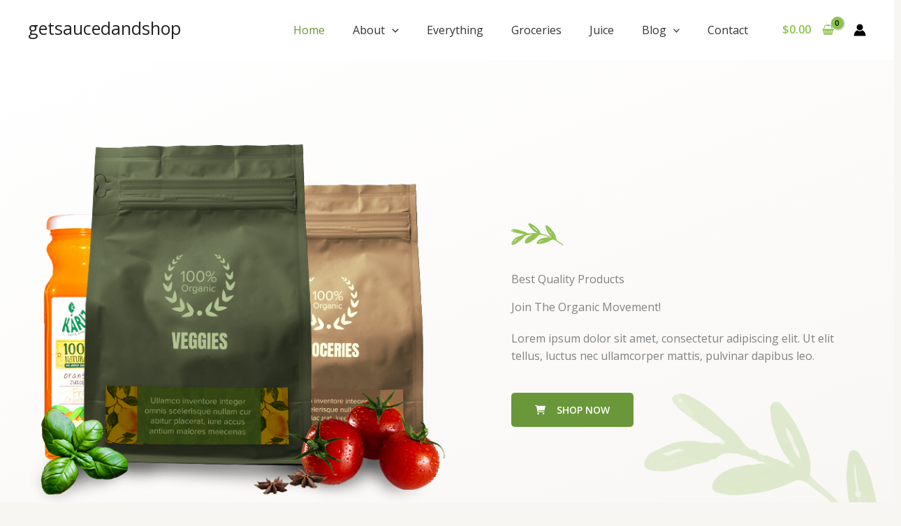

--- FILE ---
content_type: text/css
request_url: https://getsaucedandshop.com/wp-content/uploads/uag-plugin/assets/4000/uag-css-3610.css?ver=1764962703
body_size: 20857
content:
.wp-block-uagb-container{display:flex;position:relative;box-sizing:border-box;transition-property:box-shadow;transition-duration:0.2s;transition-timing-function:ease}.wp-block-uagb-container .spectra-container-link-overlay{bottom:0;left:0;position:absolute;right:0;top:0;z-index:10}.wp-block-uagb-container.uagb-is-root-container{margin-left:auto;margin-right:auto}.wp-block-uagb-container.alignfull.uagb-is-root-container .uagb-container-inner-blocks-wrap{display:flex;position:relative;box-sizing:border-box;margin-left:auto !important;margin-right:auto !important}.wp-block-uagb-container .wp-block-uagb-blockquote,.wp-block-uagb-container .wp-block-spectra-pro-login,.wp-block-uagb-container .wp-block-spectra-pro-register{margin:unset}.wp-block-uagb-container .uagb-container__video-wrap{height:100%;width:100%;top:0;left:0;position:absolute;overflow:hidden;-webkit-transition:opacity 1s;-o-transition:opacity 1s;transition:opacity 1s}.wp-block-uagb-container .uagb-container__video-wrap video{max-width:100%;width:100%;height:100%;margin:0;line-height:1;border:none;display:inline-block;vertical-align:baseline;-o-object-fit:cover;object-fit:cover;background-size:cover}.wp-block-uagb-container.uagb-layout-grid{display:grid;width:100%}.wp-block-uagb-container.uagb-layout-grid>.uagb-container-inner-blocks-wrap{display:inherit;width:inherit}.wp-block-uagb-container.uagb-layout-grid>.uagb-container-inner-blocks-wrap>.wp-block-uagb-container{max-width:unset !important;width:unset !important}.wp-block-uagb-container.uagb-layout-grid>.wp-block-uagb-container{max-width:unset !important;width:unset !important}.wp-block-uagb-container.uagb-layout-grid.uagb-is-root-container{margin-left:auto;margin-right:auto}.wp-block-uagb-container.uagb-layout-grid.uagb-is-root-container>.wp-block-uagb-container{max-width:unset !important;width:unset !important}.wp-block-uagb-container.uagb-layout-grid.alignwide.uagb-is-root-container{margin-left:auto;margin-right:auto}.wp-block-uagb-container.uagb-layout-grid.alignfull.uagb-is-root-container .uagb-container-inner-blocks-wrap{display:inherit;position:relative;box-sizing:border-box;margin-left:auto !important;margin-right:auto !important}body .wp-block-uagb-container>.uagb-container-inner-blocks-wrap>*:not(.wp-block-uagb-container):not(.wp-block-uagb-column):not(.wp-block-uagb-container):not(.wp-block-uagb-section):not(.uagb-container__shape):not(.uagb-container__video-wrap):not(.wp-block-spectra-pro-register):not(.wp-block-spectra-pro-login):not(.uagb-slider-container):not(.spectra-image-gallery__control-lightbox):not(.wp-block-uagb-info-box),body .wp-block-uagb-container>.uagb-container-inner-blocks-wrap,body .wp-block-uagb-container>*:not(.wp-block-uagb-container):not(.wp-block-uagb-column):not(.wp-block-uagb-container):not(.wp-block-uagb-section):not(.uagb-container__shape):not(.uagb-container__video-wrap):not(.wp-block-spectra-pro-register):not(.wp-block-spectra-pro-login):not(.uagb-slider-container):not(.spectra-container-link-overlay):not(.spectra-image-gallery__control-lightbox):not(.wp-block-uagb-lottie):not(.uagb-faq__outer-wrap){min-width:unset !important;width:100%;position:relative}body .ast-container .wp-block-uagb-container>.uagb-container-inner-blocks-wrap>.wp-block-uagb-container>ul,body .ast-container .wp-block-uagb-container>.uagb-container-inner-blocks-wrap>.wp-block-uagb-container ol,body .ast-container .wp-block-uagb-container>.uagb-container-inner-blocks-wrap>ul,body .ast-container .wp-block-uagb-container>.uagb-container-inner-blocks-wrap ol{max-width:-webkit-fill-available;margin-block-start:0;margin-block-end:0;margin-left:20px}.ast-plain-container .editor-styles-wrapper .block-editor-block-list__layout.is-root-container .uagb-is-root-container.wp-block-uagb-container.alignwide{margin-left:auto;margin-right:auto}.uagb-container__shape{overflow:hidden;position:absolute;left:0;width:100%;line-height:0;direction:ltr}.uagb-container__shape-top{top:-3px}.uagb-container__shape-bottom{bottom:-3px}.uagb-container__shape.uagb-container__invert.uagb-container__shape-bottom,.uagb-container__shape.uagb-container__invert.uagb-container__shape-top{-webkit-transform:rotate(180deg);-ms-transform:rotate(180deg);transform:rotate(180deg)}.uagb-container__shape.uagb-container__shape-flip svg{transform:translateX(-50%) rotateY(180deg)}.uagb-container__shape svg{display:block;width:-webkit-calc(100% + 1.3px);width:calc(100% + 1.3px);position:relative;left:50%;-webkit-transform:translateX(-50%);-ms-transform:translateX(-50%);transform:translateX(-50%)}.uagb-container__shape .uagb-container__shape-fill{-webkit-transform-origin:center;-ms-transform-origin:center;transform-origin:center;-webkit-transform:rotateY(0deg);transform:rotateY(0deg)}.uagb-container__shape.uagb-container__shape-above-content{z-index:9;pointer-events:none}.nv-single-page-wrap .nv-content-wrap.entry-content .wp-block-uagb-container.alignfull{margin-left:calc(50% - 50vw);margin-right:calc(50% - 50vw)}@media only screen and (max-width: 767px){.wp-block-uagb-container .wp-block-uagb-advanced-heading{width:-webkit-fill-available}}.wp-block-uagb-image--align-none{justify-content:center}
.wp-block-uagb-image{display:flex}.wp-block-uagb-image__figure{position:relative;display:flex;flex-direction:column;max-width:100%;height:auto;margin:0}.wp-block-uagb-image__figure img{height:auto;display:flex;max-width:100%;transition:box-shadow 0.2s ease}.wp-block-uagb-image__figure>a{display:inline-block}.wp-block-uagb-image__figure figcaption{text-align:center;margin-top:0.5em;margin-bottom:1em}.wp-block-uagb-image .components-placeholder.block-editor-media-placeholder .components-placeholder__instructions{align-self:center}.wp-block-uagb-image--align-left{text-align:left}.wp-block-uagb-image--align-right{text-align:right}.wp-block-uagb-image--align-center{text-align:center}.wp-block-uagb-image--align-full .wp-block-uagb-image__figure{margin-left:calc(50% - 50vw);margin-right:calc(50% - 50vw);max-width:100vw;width:100vw;height:auto}.wp-block-uagb-image--align-full .wp-block-uagb-image__figure img{height:auto;width:100% !important}.wp-block-uagb-image--align-wide .wp-block-uagb-image__figure img{height:auto;width:100%}.wp-block-uagb-image--layout-overlay__color-wrapper{position:absolute;left:0;top:0;right:0;bottom:0;opacity:0.2;background:rgba(0,0,0,0.5);transition:opacity 0.35s ease-in-out}.wp-block-uagb-image--layout-overlay-link{position:absolute;left:0;right:0;bottom:0;top:0}.wp-block-uagb-image--layout-overlay .wp-block-uagb-image__figure:hover .wp-block-uagb-image--layout-overlay__color-wrapper{opacity:1}.wp-block-uagb-image--layout-overlay__inner{position:absolute;left:15px;right:15px;bottom:15px;top:15px;display:flex;align-items:center;justify-content:center;flex-direction:column;border-color:#fff;transition:0.35s ease-in-out}.wp-block-uagb-image--layout-overlay__inner.top-left,.wp-block-uagb-image--layout-overlay__inner.top-center,.wp-block-uagb-image--layout-overlay__inner.top-right{justify-content:flex-start}.wp-block-uagb-image--layout-overlay__inner.bottom-left,.wp-block-uagb-image--layout-overlay__inner.bottom-center,.wp-block-uagb-image--layout-overlay__inner.bottom-right{justify-content:flex-end}.wp-block-uagb-image--layout-overlay__inner.top-left,.wp-block-uagb-image--layout-overlay__inner.center-left,.wp-block-uagb-image--layout-overlay__inner.bottom-left{align-items:flex-start}.wp-block-uagb-image--layout-overlay__inner.top-right,.wp-block-uagb-image--layout-overlay__inner.center-right,.wp-block-uagb-image--layout-overlay__inner.bottom-right{align-items:flex-end}.wp-block-uagb-image--layout-overlay__inner .uagb-image-heading{color:#fff;transition:transform 0.35s, opacity 0.35s ease-in-out;transform:translate3d(0, 24px, 0);margin:0;line-height:1em}.wp-block-uagb-image--layout-overlay__inner .uagb-image-separator{width:30%;border-top-width:2px;border-top-color:#fff;border-top-style:solid;margin-bottom:10px;opacity:0;transition:transform 0.4s, opacity 0.4s ease-in-out;transform:translate3d(0, 30px, 0)}.wp-block-uagb-image--layout-overlay__inner .uagb-image-caption{opacity:0;overflow:visible;color:#fff;transition:transform 0.45s, opacity 0.45s ease-in-out;transform:translate3d(0, 35px, 0)}.wp-block-uagb-image--layout-overlay__inner:hover .uagb-image-heading,.wp-block-uagb-image--layout-overlay__inner:hover .uagb-image-separator,.wp-block-uagb-image--layout-overlay__inner:hover .uagb-image-caption{opacity:1;transform:translate3d(0, 0, 0)}.wp-block-uagb-image--effect-zoomin .wp-block-uagb-image__figure img,.wp-block-uagb-image--effect-zoomin .wp-block-uagb-image__figure .wp-block-uagb-image--layout-overlay__color-wrapper{transform:scale(1);transition:transform 0.35s ease-in-out}.wp-block-uagb-image--effect-zoomin .wp-block-uagb-image__figure:hover img,.wp-block-uagb-image--effect-zoomin .wp-block-uagb-image__figure:hover .wp-block-uagb-image--layout-overlay__color-wrapper{transform:scale(1.05)}.wp-block-uagb-image--effect-slide .wp-block-uagb-image__figure img,.wp-block-uagb-image--effect-slide .wp-block-uagb-image__figure .wp-block-uagb-image--layout-overlay__color-wrapper{width:calc(100% + 40px) !important;max-width:none !important;transform:translate3d(-40px, 0, 0);transition:transform 0.35s ease-in-out}.wp-block-uagb-image--effect-slide .wp-block-uagb-image__figure:hover img,.wp-block-uagb-image--effect-slide .wp-block-uagb-image__figure:hover .wp-block-uagb-image--layout-overlay__color-wrapper{transform:translate3d(0, 0, 0)}.wp-block-uagb-image--effect-grayscale img{filter:grayscale(0%);transition:0.35s ease-in-out}.wp-block-uagb-image--effect-grayscale:hover img{filter:grayscale(100%)}.wp-block-uagb-image--effect-blur img{filter:blur(0);transition:0.35s ease-in-out}.wp-block-uagb-image--effect-blur:hover img{filter:blur(3px)}
.uagb-ifb-content>svg *{-webkit-transition:all 0.2s;-o-transition:all 0.2s;transition:all 0.2s}.uagb-ifb-content>svg,.uagb-ifb-content{display:inline-block}.uagb-ifb-content>svg{vertical-align:middle;width:inherit;height:inherit;font-style:initial}.uagb-ifb-content .uagb-ifb-icon-wrap svg{box-sizing:content-box;width:inherit;height:inherit}.uagb-ifb-button-wrapper:empty{display:none}div.uagb-ifb-button-wrapper a.uagb-infobox-cta-link,div.uagb-ifb-cta a.uagb-infobox-cta-link,.entry .entry-content a.uagb-infobox-cta-link,a.uagb-infobox-link-wrap,.entry .entry-content a.uagb-infobox-link-wrap{text-decoration:none;align-items:center}.uagb-infobox-icon-left-title.uagb-infobox-image-valign-middle .uagb-ifb-title-wrap,.uagb-infobox-icon-right-title.uagb-infobox-image-valign-middle .uagb-ifb-title-wrap,.uagb-infobox-image-valign-middle .uagb-ifb-icon-wrap,.uagb-infobox-image-valign-middle .uagb-ifb-image-content,.uagb-infobox-icon-left.uagb-infobox-image-valign-middle .uagb-ifb-content,.uagb-infobox-icon-right.uagb-infobox-image-valign-middle .uagb-ifb-content{-ms-flex-item-align:center;-webkit-align-self:center;align-self:center}.uagb-infobox-icon-left-title.uagb-infobox-image-valign-top .uagb-ifb-title-wrap,.uagb-infobox-icon-right-title.uagb-infobox-image-valign-top .uagb-ifb-title-wrap,.uagb-infobox-image-valign-top .uagb-ifb-icon-wrap,.uagb-infobox-image-valign-top .uagb-ifb-image-content,.uagb-infobox-icon-left.uagb-infobox-image-valign-top .uagb-ifb-content,.uagb-infobox-icon-right.uagb-infobox-image-valign-top .uagb-ifb-content{-webkit-align-self:self-start;align-self:self-start}.uagb-infobox-left{justify-content:flex-start;text-align:left;-webkit-box-pack:start;-ms-flex-pack:start;-webkit-justify-content:flex-start;-moz-box-pack:start}.uagb-infobox-center{justify-content:center;text-align:center;-webkit-box-pack:center;-ms-flex-pack:center;-webkit-justify-content:center;-moz-box-pack:center}.uagb-infobox-right{justify-content:flex-end;text-align:right;-webkit-box-pack:end;-ms-flex-pack:end;-webkit-justify-content:flex-end;-moz-box-pack:end}.uagb-infobox-icon-above-title.uagb-infobox__content-wrap,.uagb-infobox-icon-below-title.uagb-infobox__content-wrap{display:block;width:100%}.uagb-infobox-icon-left-title .uagb-ifb-content>svg,.uagb-infobox-icon-left .uagb-ifb-content>svg{margin-right:10px}.uagb-infobox-icon-right-title .uagb-ifb-content>svg,.uagb-infobox-icon-right .uagb-ifb-content>svg{margin-left:10px}.uagb-infobox-icon-left.uagb-infobox__content-wrap,.uagb-infobox-icon-right.uagb-infobox__content-wrap,.uagb-infobox-icon-left-title .uagb-ifb-left-title-image,.uagb-infobox-icon-right-title .uagb-ifb-right-title-image{display:-webkit-box;display:-ms-flexbox;display:-webkit-flex;display:-moz-box;display:flex;-js-display:flex}.uagb-infobox-icon-left-title .uagb-ifb-left-title-image .uagb-ifb-image-content,.uagb-infobox-icon-right-title .uagb-ifb-right-title-image .uagb-ifb-image-content,.uagb-infobox-icon-left .uagb-ifb-image-content,.uagb-infobox-icon-right .uagb-ifb-image-content{flex-shrink:0;line-height:0}.uagb-infobox-icon-left-title .uagb-ifb-left-title-image .uagb-ifb-title-wrap,.uagb-infobox-icon-right-title .uagb-ifb-right-title-image .uagb-ifb-title-wrap,.uagb-infobox-icon-left .uagb-ifb-content,.uagb-infobox-icon-right .uagb-ifb-content{flex-grow:1}.uagb-infobox-icon-right.uagb-infobox__content-wrap,.uagb-infobox-icon-right-title .uagb-ifb-right-title-image{-webkit-box-pack:end;-ms-flex-pack:end;-webkit-justify-content:flex-end;-moz-box-pack:end;justify-content:flex-end}.uagb-ifb-content img{position:relative;display:inline-block;line-height:0;width:auto;height:auto !important;max-width:100%;border-radius:inherit;-webkit-box-sizing:content-box;-moz-box-sizing:content-box;-webkit-border-radius:inherit}.uagb-infobox-module-link{position:absolute;top:0;right:0;bottom:0;left:0;z-index:4;width:100%;height:100%}.uagb-edit-mode .uagb-infobox-module-link{z-index:2}.uagb-infobox-link-icon-after{margin-right:0;margin-left:5px}.uagb-infobox-link-icon-before{margin-right:5px;margin-left:0}.uagb-infobox-link-icon{-webkit-transition:all 200ms linear;transition:all 200ms linear}.uagb-infobox__content-wrap{box-sizing:border-box;position:relative;width:100%;word-break:break-word;z-index:1}.uagb-ifb-separator{display:inline-block;margin:0;border-top-color:#333;border-top-style:solid;border-top-width:2px;line-height:0}.uagb-ifb-button-wrapper{line-height:1}.uagb-ifb-button-wrapper.uagb-ifb-button-type-text .uagb-infobox-cta-link.wp-block-button__link{background-color:unset;border:none}.uagb-ifb-button-wrapper.uagb-ifb-button-type-text .uagb-infobox-cta-link.wp-block-button__link:hover{background-color:unset;border-color:unset}.uagb-ifb-button-wrapper .uagb-infobox-cta-link{cursor:pointer}.uagb-ifb-button-wrapper .uagb-infobox-cta-link.wp-block-button__link{width:auto}.uagb-ifb-button-wrapper .wp-block-button__link svg,.uagb-ifb-button-wrapper .ast-outline-button svg{fill:currentColor}.uagb-infobox__content-wrap a{-webkit-box-shadow:none;box-shadow:none;text-decoration:none}.uagb-ifb-title-wrap{width:100%}.uagb-ifb-title{margin-block-start:0}.uagb-ifb-title-wrap .uagb-ifb-title-prefix{display:block;padding:0;margin:0}.uagb-infobox__content-wrap.uagb-infobox__content-wrap{position:relative}.uagb-ifb-content{width:100%}.uagb-infobox__content-wrap.uagb-infobox,.uagb-ifb-content,.uagb-ifb-title-wrap,.uagb-ifb-title-prefix *,svg.dashicon.dashicons-upload{z-index:1}a.uagb-infobox-link-wrap{color:inherit}.uagb-ifb-content p:empty{display:none}.uagb-infobox__content-wrap .uagb-ifb-content img{display:inline-block;max-width:100%}.uagb-infobox__content-wrap .uagb-ifb-content svg{display:inline-block}.uagb-infobox__content-wrap .uagb-ifb-icon-wrap,.uagb-infobox-icon-left .uagb-ifb-image-content,.uagb-infobox-icon-right .uagb-ifb-image-content{box-sizing:content-box}.uagb-infobox-cta-link>svg{vertical-align:middle;width:15px;height:15px;font-size:15px}.uagb-infobox-cta-link{display:inline-flex}.block-editor-page #wpwrap .uagb-infobox-cta-link svg,.uagb-infobox-cta-link svg{font-style:normal}.uagb-infobox-icon-left-title .uagb-ifb-icon-wrap,.uagb-infobox-icon-left .uagb-ifb-icon-wrap{margin-right:10px;line-height:0}.uagb-infobox-icon-right-title .uagb-ifb-icon-wrap,.uagb-infobox-icon-right .uagb-ifb-icon-wrap{margin-left:10px;line-height:0}html[dir="rtl"] .uagb-infobox-icon-left-title .uagb-ifb-icon-wrap,html[dir="rtl"] .uagb-infobox-icon-left .uagb-ifb-icon-wrap{margin-left:10px;line-height:0}html[dir="rtl"] .uagb-infobox-icon-right-title .uagb-ifb-icon-wrap,html[dir="rtl"] .uagb-infobox-icon-right .uagb-ifb-icon-wrap{margin-right:10px;line-height:0}html[dir="rtl"] .uagb-infobox-left{justify-content:flex-end;text-align:right;-webkit-box-pack:end;-ms-flex-pack:end;-webkit-justify-content:flex-end;-moz-box-pack:end}html[dir="rtl"] .uagb-infobox-right{justify-content:flex-start;text-align:left;-webkit-box-pack:start;-ms-flex-pack:start;-webkit-justify-content:flex-start;-moz-box-pack:start}.uagb-infobox-icon-left .uagb-ifb-left-right-wrap,.uagb-infobox-icon-right .uagb-ifb-left-right-wrap,.uagb-infobox-icon-left-title .uagb-ifb-left-title-image,.uagb-infobox-icon-right-title .uagb-ifb-right-title-image{display:-webkit-box;display:-ms-flexbox;display:flex}.uagb-infobox-icon-right .uagb-ifb-left-right-wrap,.uagb-infobox-icon-right-title .uagb-ifb-right-title-image{-webkit-box-pack:end;-ms-flex-pack:end;-webkit-justify-content:flex-end;-moz-box-pack:end;justify-content:flex-end}a.uagb-infbox__link-to-all{position:absolute;top:0;left:0;z-index:3;width:100%;height:100%;box-shadow:none;text-decoration:none;-webkit-box-shadow:none}@media only screen and (max-width: 976px){.uagb-infobox-stacked-tablet.uagb-infobox__content-wrap .uagb-ifb-image-content{padding:0;margin-bottom:20px}.uagb-infobox-stacked-tablet.uagb-reverse-order-tablet.uagb-infobox__content-wrap{display:-webkit-inline-box;display:-ms-inline-flexbox;display:-webkit-inline-flex;display:-moz-inline-box;display:inline-flex;flex-direction:column-reverse;-js-display:inline-flex;-webkit-box-orient:vertical;-webkit-box-direction:reverse;-ms-flex-direction:column-reverse;-webkit-flex-direction:column-reverse;-moz-box-orient:vertical;-moz-box-direction:reverse}.uagb-infobox-stacked-tablet.uagb-infobox__content-wrap .uagb-ifb-content,.uagb-infobox-stacked-tablet.uagb-infobox__content-wrap .uagb-ifb-icon-wrap,.uagb-infobox-stacked-tablet.uagb-infobox__content-wrap .uagb-ifb-image-content{display:block;width:100%;text-align:center}.uagb-infobox-stacked-tablet.uagb-infobox__content-wrap .uagb-ifb-icon-wrap,.uagb-infobox-stacked-tablet.uagb-infobox__content-wrap .uagb-ifb-image-content{margin-right:0;margin-left:0}.uagb-infobox-stacked-tablet.uagb-infobox__content-wrap{display:inline-block}.uagb-infobox-icon-left-title.uagb-infobox-stacked-tablet .uagb-ifb-image-content,.uagb-infobox-icon-left-title.uagb-infobox-stacked-tablet .uagb-ifb-icon-wrap,.uagb-infobox-icon-left.uagb-infobox-stacked-tablet .uagb-ifb-image-content,.uagb-infobox-icon-left.uagb-infobox-stacked-tablet .uagb-ifb-icon-wrap{margin-right:0}.uagb-infobox-icon-right-title.uagb-infobox-stacked-tablet .uagb-ifb-image-content,.uagb-infobox-icon-right-title.uagb-infobox-stacked-tablet .uagb-ifb-icon-wrap,.uagb-infobox-icon-right.uagb-infobox-stacked-tablet .uagb-ifb-image-content,.uagb-infobox-icon-right.uagb-infobox-stacked-tablet .uagb-ifb-icon-wrap{margin-left:0}.uagb-infobox-icon-left-title .uagb-ifb-separator{margin:10px 0}}@media screen and (max-width: 767px){.uagb-infobox-stacked-mobile.uagb-infobox__content-wrap{display:inline-block}.uagb-infobox-stacked-mobile.uagb-infobox__content-wrap .uagb-ifb-image-content,.uagb-infobox-stacked-mobile.uagb-infobox__content-wrap .uagb-ifb-icon-wrap{padding:0;margin-bottom:20px;margin-right:0;margin-left:0}.uagb-infobox-stacked-mobile.uagb-infobox__content-wrap.uagb-reverse-order-mobile{display:-webkit-inline-box;display:-ms-inline-flexbox;display:-webkit-inline-flex;display:-moz-inline-box;display:inline-flex;flex-direction:column-reverse;-js-display:inline-flex;-webkit-box-orient:vertical;-webkit-box-direction:reverse;-ms-flex-direction:column-reverse;-webkit-flex-direction:column-reverse;-moz-box-orient:vertical;-moz-box-direction:reverse}.uagb-infobox-stacked-mobile.uagb-infobox__content-wrap .uagb-ifb-image-content,.uagb-infobox-stacked-mobile.uagb-infobox__content-wrap .uagb-ifb-icon-wrap,.uagb-infobox-stacked-mobile.uagb-infobox__content-wrap .uagb-ifb-content{display:block;width:100%;text-align:center}.uagb-infobox-icon-left-title.uagb-infobox-stacked-mobile .uagb-ifb-image-content,.uagb-infobox-icon-left-title.uagb-infobox-stacked-mobile .uagb-ifb-icon-wrap,.uagb-infobox-icon-left.uagb-infobox-stacked-mobile .uagb-ifb-image-content,.uagb-infobox-icon-left.uagb-infobox-stacked-mobile .uagb-ifb-icon-wrap{margin-right:0}.uagb-infobox-icon-right-title.uagb-infobox-stacked-mobile .uagb-ifb-image-content,.uagb-infobox-icon-right-title.uagb-infobox-stacked-mobile .uagb-ifb-icon-wrap,.uagb-infobox-icon-right.uagb-infobox-stacked-mobile .uagb-ifb-image-content,.uagb-infobox-icon-right.uagb-infobox-stacked-mobile .uagb-ifb-icon-wrap{margin-left:0}.uagb-infobox-icon-left-title .uagb-ifb-separator{margin:10px 0}}.uagb-ifb-icon svg{width:inherit;height:inherit;vertical-align:middle}.uagb-ifb-button-icon{height:15px;width:15px;font-size:15px;vertical-align:middle}.uagb-ifb-button-icon svg{height:inherit;width:inherit;display:inline-block}.uagb-ifb-button-icon.uagb-ifb-align-icon-after{float:right}.uagb-ifb-cta-button{display:inline-block}.uagb-disable-link{pointer-events:none}@media only screen and (min-width: 977px){.uagb-infobox-margin-wrapper{display:flex}}.uagb-ifb-content .uagb-ifb-desc p:last-child{margin-bottom:0}
.wp-block-uagb-advanced-heading h1,.wp-block-uagb-advanced-heading h2,.wp-block-uagb-advanced-heading h3,.wp-block-uagb-advanced-heading h4,.wp-block-uagb-advanced-heading h5,.wp-block-uagb-advanced-heading h6,.wp-block-uagb-advanced-heading p,.wp-block-uagb-advanced-heading div{word-break:break-word}.wp-block-uagb-advanced-heading .uagb-heading-text{margin:0}.wp-block-uagb-advanced-heading .uagb-desc-text{margin:0}.wp-block-uagb-advanced-heading .uagb-separator{font-size:0;border-top-style:solid;display:inline-block;margin:0 0 10px 0}.wp-block-uagb-advanced-heading .uagb-highlight{color:#f78a0c;border:0;transition:all 0.3s ease}.uag-highlight-toolbar{border-left:0;border-top:0;border-bottom:0;border-radius:0;border-right-color:#1e1e1e}.uag-highlight-toolbar .components-button{border-radius:0;outline:none}.uag-highlight-toolbar .components-button.is-primary{color:#fff}
.uagb-buttons__outer-wrap .uagb-buttons__wrap{display:inline-flex;width:100%}.uagb-buttons__outer-wrap.uagb-btn__small-btn .uagb-buttons-repeater.wp-block-button__link:not(.is-style-outline),.uagb-buttons__outer-wrap.uagb-btn__small-btn .uagb-buttons-repeater.ast-outline-button{padding:5px 10px}.uagb-buttons__outer-wrap.uagb-btn__medium-btn .uagb-buttons-repeater.wp-block-button__link:not(.is-style-outline),.uagb-buttons__outer-wrap.uagb-btn__medium-btn .uagb-buttons-repeater.ast-outline-button{padding:12px 24px}.uagb-buttons__outer-wrap.uagb-btn__large-btn .uagb-buttons-repeater.wp-block-button__link:not(.is-style-outline),.uagb-buttons__outer-wrap.uagb-btn__large-btn .uagb-buttons-repeater.ast-outline-button{padding:20px 30px}.uagb-buttons__outer-wrap.uagb-btn__extralarge-btn .uagb-buttons-repeater.wp-block-button__link:not(.is-style-outline),.uagb-buttons__outer-wrap.uagb-btn__extralarge-btn .uagb-buttons-repeater.ast-outline-button{padding:30px 65px}@media (max-width: 976px){.uagb-buttons__outer-wrap.uagb-btn-tablet__small-btn .uagb-buttons-repeater.wp-block-button__link:not(.is-style-outline),.uagb-buttons__outer-wrap.uagb-btn-tablet__small-btn .uagb-buttons-repeater.ast-outline-button{padding:5px 10px}.uagb-buttons__outer-wrap.uagb-btn-tablet__medium-btn .uagb-buttons-repeater.wp-block-button__link:not(.is-style-outline),.uagb-buttons__outer-wrap.uagb-btn-tablet__medium-btn .uagb-buttons-repeater.ast-outline-button{padding:12px 24px}.uagb-buttons__outer-wrap.uagb-btn-tablet__large-btn .uagb-buttons-repeater.wp-block-button__link:not(.is-style-outline),.uagb-buttons__outer-wrap.uagb-btn-tablet__large-btn .uagb-buttons-repeater.ast-outline-button{padding:20px 30px}.uagb-buttons__outer-wrap.uagb-btn-tablet__extralarge-btn .uagb-buttons-repeater.wp-block-button__link:not(.is-style-outline),.uagb-buttons__outer-wrap.uagb-btn-tablet__extralarge-btn .uagb-buttons-repeater.ast-outline-button{padding:30px 65px}}@media (max-width: 767px){.uagb-buttons__outer-wrap.uagb-btn-mobile__small-btn .uagb-buttons-repeater.wp-block-button__link:not(.is-style-outline),.uagb-buttons__outer-wrap.uagb-btn-mobile__small-btn .uagb-buttons-repeater.ast-outline-button{padding:5px 10px}.uagb-buttons__outer-wrap.uagb-btn-mobile__medium-btn .uagb-buttons-repeater.wp-block-button__link:not(.is-style-outline),.uagb-buttons__outer-wrap.uagb-btn-mobile__medium-btn .uagb-buttons-repeater.ast-outline-button{padding:12px 24px}.uagb-buttons__outer-wrap.uagb-btn-mobile__large-btn .uagb-buttons-repeater.wp-block-button__link:not(.is-style-outline),.uagb-buttons__outer-wrap.uagb-btn-mobile__large-btn .uagb-buttons-repeater.ast-outline-button{padding:20px 30px}.uagb-buttons__outer-wrap.uagb-btn-mobile__extralarge-btn .uagb-buttons-repeater.wp-block-button__link:not(.is-style-outline),.uagb-buttons__outer-wrap.uagb-btn-mobile__extralarge-btn .uagb-buttons-repeater.ast-outline-button{padding:30px 65px}}
.uagb-buttons__outer-wrap .uagb-buttons-repeater{display:flex;justify-content:center;align-items:center;transition:box-shadow 0.2s ease}.uagb-buttons__outer-wrap .uagb-buttons-repeater a.uagb-button__link{display:flex;justify-content:center}.uagb-buttons__outer-wrap .uagb-buttons-repeater .uagb-button__icon{font-size:inherit;display:flex;align-items:center}.uagb-buttons__outer-wrap .uagb-buttons-repeater .uagb-button__icon svg{fill:currentColor;width:inherit;height:inherit}
.wp-block-uagb-star-rating{display:flex}.wp-block-uagb-star-rating .uag-star-rating__title{margin:0}.wp-block-uagb-star-rating .uag-star-rating{display:flex;align-items:center}.wp-block-uagb-star-rating .uag-star{color:#ccd6df;display:inline-block;line-height:0.75em}
.wp-block-uagb-testimonial.uagb-slick-carousel ul.slick-dots{margin-bottom:20px}.uagb-testimonial__wrap{box-sizing:border-box}.uagb-testimonial__wrap,.uagb-testimonial__wrap *{transition:all 0.2s}.uagb-icon-wrap .uagb-icon{display:inline-block}.uagb-tm__image-content img{height:auto !important}.uagb-tm__image,.uagb-testimonial__wrap,.uagb-tm__content,.uagb-tm__text-wrap{position:relative}.uagb-tm__imgicon-style-circle .uagb-tm__image img{border-radius:100%}.uagb-tm__imgicon-style-square .uagb-tm__image img{border-radius:0%}.uagb-tm__image img,.slick-slide .uagb-tm__image img{display:inline-block;box-sizing:content-box}.uagb-tm__content{overflow:hidden;text-align:center;word-break:break-word;border-radius:inherit;display:grid}.uagb-tm__image-position-left .uagb-tm__content,.uagb-tm__image-position-right .uagb-tm__content{display:flex}.uagb-tm__meta-inner{display:inline;width:100%;line-height:1}.uagb-tm__image-position-bottom .uagb-tm__image-content,.uagb-tm__image-position-bottom .uagb-testimonial-details{display:table-cell;vertical-align:middle}.uagb-tm__image-position-bottom .uagb-tm__image-content{padding-right:10px}.uagb-tm__author-name,.uagb-tm__company{display:block}.uagb-tm__image-aligned-middle .uagb-tm__image-content{align-self:center}.uagb-tm__author-name{font-size:30px;line-height:16px}.uagb-tm__company{font-size:15px;font-style:normal;line-height:16px;color:#888}.uagb-tm__overlay{height:100%;width:100%;top:0;left:0;position:absolute;background:transparent}.uagb-tm__items{visibility:hidden}.uagb-tm__items.slick-initialized{visibility:visible}.uagb-tm__image-position-top .uagb-tm__image-content{display:flex;justify-content:center}.uagb-slick-carousel.uagb-tm__arrow-outside .slick-next{right:-45px}.uagb-slick-carousel.uagb-tm__arrow-inside .slick-prev{left:25px;z-index:1}.uagb-slick-carousel.uagb-tm__arrow-inside .slick-next{right:25px}[dir="rtl"] .uagb-tm__arrow-inside.uagb-slick-carousel .slick-prev{left:auto;right:25px}[dir="rtl"] .uagb-tm__arrow-inside.uagb-slick-carousel .slick-next{left:25px;right:auto}[dir="rtl"] .uagb-tm__arrow-outside.uagb-slick-carousel .slick-prev{right:auto;left:-45px}[dir="rtl"] .uagb-tm__arrow-outside.uagb-slick-carousel .slick-next{left:auto;right:-45px}@media (min-width: 1025px){.wp-block-uagb-testimonial.uagb-post__carousel_notset .slick-slide:last-child .uagb-testimonial__wrap{padding-right:0}.wp-block-uagb-testimonial.uagb-post__carousel_notset .slick-slide:first-child .uagb-testimonial__wrap{padding-left:0}.wp-block-uagb-testimonial.uagb-post__carousel_notset .uagb-testimonial__wrap{margin-bottom:0}}@media (max-width: 976px){.wp-block-uagb-testimonial.uagb-post__carousel_notset-tablet .uagb-testimonial__wrap{margin-bottom:0}.wp-block-uagb-testimonial.uagb-post__carousel_notset-tablet .slick-slide:last-child .uagb-testimonial__wrap{padding-right:0}.wp-block-uagb-testimonial.uagb-post__carousel_notset-tablet .slick-slide:first-child .uagb-testimonial__wrap{padding-left:0}.uagb-tm-stacked-tablet.uagb-tm__image-position-bottom .uagb-tm__image-content,.uagb-tm-stacked-tablet.uagb-tm__image-position-bottom .uagb-testimonial-details{display:block;vertical-align:middle}.uagb-tm-stacked-tablet.uagb-tm__image-position-left .uagb-tm__content,.uagb-tm-stacked-tablet.uagb-tm__image-position-right .uagb-tm__content{display:block}.uagb-tm-stacked-tablet.uagb-tm__image-position-right.uagb-tm-reverse-order-tablet .uagb-tm__content{display:inline-flex;flex-direction:column-reverse}.uagb-tm-stacked-tablet.uagb-tm__image-aligned-top .uagb-tm__image-content{display:inline-flex;align-self:center}.uagb-slick-carousel.uagb-tm__arrow-outside .slick-prev{left:-10px;z-index:1}.uagb-slick-carousel.uagb-tm__arrow-outside .slick-next{right:-10px}[dir="rtl"] .uagb-slick-carousel.uagb-tm__arrow-outside .slick-prev{left:auto;right:15px}[dir="rtl"] .uagb-slick-carousel.uagb-tm__arrow-outside .slick-next{left:15px;right:auto}}@media (max-width: 768px){.wp-block-uagb-testimonial.uagb-post__carousel_notset-mobile .uagb-testimonial__wrap{margin-bottom:0}.wp-block-uagb-testimonial.uagb-post__carousel_notset-mobile .slick-slide:last-child .uagb-testimonial__wrap{padding-right:0}.wp-block-uagb-testimonial.uagb-post__carousel_notset-mobile .slick-slide:first-child .uagb-testimonial__wrap{padding-left:0}.uagb-tm-stacked-mobile.uagb-tm__image-position-bottom .uagb-tm__image-content,.uagb-tm-stacked-mobile.uagb-tm__image-position-bottom .uagb-testimonial-details{display:block;vertical-align:middle}.uagb-tm-stacked-mobile.uagb-tm__image-position-left .uagb-tm__content,.uagb-tm-stacked-mobile.uagb-tm__image-position-right .uagb-tm__content{display:block}.uagb-tm-stacked-mobile.uagb-tm__image-position-right.uagb-tm-reverse-order-mobile .uagb-tm__content{display:inline-flex;flex-direction:column-reverse}.uagb-tm-stacked-mobile.uagb-tm__image-aligned-top .uagb-tm__image-content{display:inline-flex;align-self:center}}.entry-content .wp-block-uagb-testimonial .is-carousel ul.slick-dots{padding:unset}
﻿.wp-block-uagb-image-gallery{display:-ms-flex;display:-moz-flex;display:-webkit-flex;display:flex;-webkit-justify-content:center;justify-content:center;flex-direction:column}.spectra-image-gallery *{box-sizing:border-box}.spectra-image-gallery__layout--grid{display:-moz-grid;display:-ms-grid;display:grid;grid-template-columns:repeat(3, minmax(0, 1fr))}.spectra-image-gallery__layout--grid-col-1{grid-template-columns:repeat(1, minmax(0, 1fr))}.spectra-image-gallery__layout--grid-col-2{grid-template-columns:repeat(2, minmax(0, 1fr))}.spectra-image-gallery__layout--grid-col-3{grid-template-columns:repeat(3, minmax(0, 1fr))}.spectra-image-gallery__layout--grid-col-4{grid-template-columns:repeat(4, minmax(0, 1fr))}.spectra-image-gallery__layout--grid-col-5{grid-template-columns:repeat(5, minmax(0, 1fr))}.spectra-image-gallery__layout--grid-col-6{grid-template-columns:repeat(6, minmax(0, 1fr))}.spectra-image-gallery__layout--grid-col-7{grid-template-columns:repeat(7, minmax(0, 1fr))}.spectra-image-gallery__layout--grid-col-8{grid-template-columns:repeat(8, minmax(0, 1fr))}.spectra-image-gallery__layout--grid+.spectra-image-gallery__control-wrapper .spectra-image-gallery__control-arrows:hover{transform:scale(1.5);background-color:transparent}.spectra-image-gallery__layout--isogrid-col-1 .spectra-image-gallery__media-wrapper--isotope{width:100%}.spectra-image-gallery__layout--isogrid-col-2 .spectra-image-gallery__media-wrapper--isotope{width:50%}.spectra-image-gallery__layout--isogrid-col-3 .spectra-image-gallery__media-wrapper--isotope{width:33.33%}.spectra-image-gallery__layout--isogrid-col-4 .spectra-image-gallery__media-wrapper--isotope{width:25%}.spectra-image-gallery__layout--isogrid-col-5 .spectra-image-gallery__media-wrapper--isotope{width:20%}.spectra-image-gallery__layout--isogrid-col-6 .spectra-image-gallery__media-wrapper--isotope{width:16.66%}.spectra-image-gallery__layout--isogrid-col-7 .spectra-image-gallery__media-wrapper--isotope{width:14.28%}.spectra-image-gallery__layout--isogrid-col-8 .spectra-image-gallery__media-wrapper--isotope{width:12.5%}.spectra-image-gallery__layout--isogrid+.spectra-image-gallery__control-wrapper .spectra-image-gallery__control-arrows:hover{transform:scale(1.5);background-color:transparent}.spectra-image-gallery__layout--masonry-col-1 .spectra-image-gallery__media-wrapper--isotope{width:100%}.spectra-image-gallery__layout--masonry-col-2 .spectra-image-gallery__media-wrapper--isotope{width:50%}.spectra-image-gallery__layout--masonry-col-3 .spectra-image-gallery__media-wrapper--isotope{width:33.33%}.spectra-image-gallery__layout--masonry-col-4 .spectra-image-gallery__media-wrapper--isotope{width:25%}.spectra-image-gallery__layout--masonry-col-5 .spectra-image-gallery__media-wrapper--isotope{width:20%}.spectra-image-gallery__layout--masonry-col-6 .spectra-image-gallery__media-wrapper--isotope{width:16.66%}.spectra-image-gallery__layout--masonry-col-7 .spectra-image-gallery__media-wrapper--isotope{width:14.28%}.spectra-image-gallery__layout--masonry-col-8 .spectra-image-gallery__media-wrapper--isotope{width:12.5%}.spectra-image-gallery__layout--carousel{width:100%}.spectra-image-gallery__layout--carousel .slick-initialized{visibility:visible}.spectra-image-gallery__layout--carousel .slick-track{display:flex;align-items:center}.spectra-image-gallery__layout--carousel .slick-dots{padding:0;position:relative !important}.spectra-image-gallery__layout--carousel .slick-dots li button{padding:0}.spectra-image-gallery__layout--carousel .uagb-slick-carousel{padding:0}.spectra-image-gallery__layout--tiled{position:relative;display:grid;grid-auto-flow:dense;min-height:0;min-width:0}.spectra-image-gallery__layout--tiled-col-1{grid-template-columns:repeat(1, minmax(0, 1fr))}.spectra-image-gallery__layout--tiled-col-2{grid-template-columns:repeat(2, minmax(0, 1fr))}.spectra-image-gallery__layout--tiled-col-2 .spectra-image-gallery__media-wrapper{position:relative;min-width:0}.spectra-image-gallery__layout--tiled-col-2 .spectra-image-gallery__media-wrapper--wide{grid-column:span 2}.spectra-image-gallery__layout--tiled-col-2 .spectra-image-gallery__media-wrapper--tall{grid-row:span 2}.spectra-image-gallery__layout--tiled-col-2 .spectra-image-gallery__media-wrapper--focus{grid-row:span 2;grid-column:span 2}.spectra-image-gallery__layout--tiled-col-3{grid-template-columns:repeat(3, minmax(0, 1fr))}.spectra-image-gallery__layout--tiled-col-3 .spectra-image-gallery__media-wrapper{position:relative;min-width:0}.spectra-image-gallery__layout--tiled-col-3 .spectra-image-gallery__media-wrapper--wide{grid-column:span 2}.spectra-image-gallery__layout--tiled-col-3 .spectra-image-gallery__media-wrapper--tall{grid-row:span 2}.spectra-image-gallery__layout--tiled-col-3 .spectra-image-gallery__media-wrapper--focus{grid-row:span 2;grid-column:span 2}.spectra-image-gallery__layout--tiled-col-4{grid-template-columns:repeat(4, minmax(0, 1fr))}.spectra-image-gallery__layout--tiled-col-4 .spectra-image-gallery__media-wrapper{position:relative;min-width:0}.spectra-image-gallery__layout--tiled-col-4 .spectra-image-gallery__media-wrapper--wide{grid-column:span 2}.spectra-image-gallery__layout--tiled-col-4 .spectra-image-gallery__media-wrapper--tall{grid-row:span 2}.spectra-image-gallery__layout--tiled-col-4 .spectra-image-gallery__media-wrapper--focus{grid-row:span 2;grid-column:span 2}.spectra-image-gallery__layout--tiled-col-5{grid-template-columns:repeat(5, minmax(0, 1fr))}.spectra-image-gallery__layout--tiled-col-5 .spectra-image-gallery__media-wrapper{position:relative;min-width:0}.spectra-image-gallery__layout--tiled-col-5 .spectra-image-gallery__media-wrapper--wide{grid-column:span 2}.spectra-image-gallery__layout--tiled-col-5 .spectra-image-gallery__media-wrapper--tall{grid-row:span 2}.spectra-image-gallery__layout--tiled-col-5 .spectra-image-gallery__media-wrapper--focus{grid-row:span 2;grid-column:span 2}.spectra-image-gallery__layout--tiled-col-6{grid-template-columns:repeat(6, minmax(0, 1fr))}.spectra-image-gallery__layout--tiled-col-6 .spectra-image-gallery__media-wrapper{position:relative;min-width:0}.spectra-image-gallery__layout--tiled-col-6 .spectra-image-gallery__media-wrapper--wide{grid-column:span 2}.spectra-image-gallery__layout--tiled-col-6 .spectra-image-gallery__media-wrapper--tall{grid-row:span 2}.spectra-image-gallery__layout--tiled-col-6 .spectra-image-gallery__media-wrapper--focus{grid-row:span 2;grid-column:span 2}.spectra-image-gallery__layout--tiled-col-7{grid-template-columns:repeat(7, minmax(0, 1fr))}.spectra-image-gallery__layout--tiled-col-7 .spectra-image-gallery__media-wrapper{position:relative;min-width:0}.spectra-image-gallery__layout--tiled-col-7 .spectra-image-gallery__media-wrapper--wide{grid-column:span 2}.spectra-image-gallery__layout--tiled-col-7 .spectra-image-gallery__media-wrapper--tall{grid-row:span 2}.spectra-image-gallery__layout--tiled-col-7 .spectra-image-gallery__media-wrapper--focus{grid-row:span 2;grid-column:span 2}.spectra-image-gallery__layout--tiled-col-8{grid-template-columns:repeat(8, minmax(0, 1fr))}.spectra-image-gallery__layout--tiled-col-8 .spectra-image-gallery__media-wrapper{position:relative;min-width:0}.spectra-image-gallery__layout--tiled-col-8 .spectra-image-gallery__media-wrapper--wide{grid-column:span 2}.spectra-image-gallery__layout--tiled-col-8 .spectra-image-gallery__media-wrapper--tall{grid-row:span 2}.spectra-image-gallery__layout--tiled-col-8 .spectra-image-gallery__media-wrapper--focus{grid-row:span 2;grid-column:span 2}.spectra-image-gallery__media{position:relative;overflow:hidden;-webkit-transition:box-shadow 0.25s;-moz-transition:box-shadow 0.25s;-o-transition:box-shadow 0.25s;transition:box-shadow 0.25s}.spectra-image-gallery__media--flagged{cursor:not-allowed}.spectra-image-gallery__media--clickable{cursor:pointer}.spectra-image-gallery__media--grid{aspect-ratio:1}.spectra-image-gallery__media--masonry{width:100%}.spectra-image-gallery__media--carousel{width:100%}.spectra-image-gallery__media--tiled{aspect-ratio:1;display:flex;align-items:center;justify-content:center}.spectra-image-gallery__media--tiled-wide,.spectra-image-gallery__media--tiled-tall{aspect-ratio:unset;width:100%;height:100%}.spectra-image-gallery__media--tiled picture{width:100%;height:100%}.spectra-image-gallery__media-sizer{aspect-ratio:1}.spectra-image-gallery__media-wrapper{position:relative}.spectra-image-gallery__media-wrapper:hover .spectra-image-gallery__control-focus{opacity:0.25}.spectra-image-gallery__media-thumbnail{vertical-align:middle;-webkit-transition:filter 0.5s, transform 0.5s;-moz-transition:filter 0.5s, transform 0.5s;-o-transition:filter 0.5s, transform 0.5s;transition:filter 0.5s, transform 0.5s}.spectra-image-gallery__media-thumbnail--grid{width:100% !important;height:100% !important;-o-object-fit:cover;object-fit:cover}.spectra-image-gallery__media-thumbnail--masonry{width:100%}.spectra-image-gallery__media-thumbnail--carousel{width:100%}.spectra-image-gallery__media-thumbnail--tiled{width:100% !important;height:100% !important;-o-object-fit:cover;object-fit:cover}.spectra-image-gallery__media-thumbnail-blurrer{position:absolute;top:0;left:0;width:100% !important;height:100% !important;-webkit-transition:box-shadow 0.25s, -webkit-backdrop-filter 0.5s;-moz-transition:box-shadow 0.25s, backdrop-filter 0.5s;-o-transition:box-shadow 0.25s, backdrop-filter 0.5s;transition:box-shadow 0.25s, backdrop-filter 0.5s}.spectra-image-gallery__media-thumbnail-caption{-webkit-transition-property:color, background-color, border-color;-moz-transition-property:color, background-color, border-color;-o-transition-property:color, background-color, border-color;transition-property:color, background-color, border-color;-webkit-transition-duration:0.25s;-moz-transition-duration:0.25s;-o-transition-duration:0.25s;transition-duration:0.25s}.spectra-image-gallery__media-thumbnail-caption--overlay{display:-ms-flex;display:-moz-flex;display:-webkit-flex;display:flex;width:100%;height:100%;overflow:hidden;padding:1em}.spectra-image-gallery__media-thumbnail-caption--bar-inside{width:100%;overflow:hidden;padding:1em;max-height:90%}.spectra-image-gallery__media-thumbnail-caption--bar-outside{width:100%;overflow:hidden;padding:1em}.spectra-image-gallery__media-thumbnail-caption-wrapper{-webkit-transition:background-color 0.25s;-moz-transition:background-color 0.25s;-o-transition:background-color 0.25s;transition:background-color 0.25s}.spectra-image-gallery__media-thumbnail-caption-wrapper--overlay{position:absolute;top:0;left:0;width:100%;height:100%}.spectra-image-gallery__media-thumbnail-caption-wrapper--bar-inside{position:absolute;top:0;left:0;width:100%;height:100%;display:flex;overflow:hidden}.spectra-image-gallery__media-thumbnail-caption-wrapper--bar-outside{position:relative;width:100%;overflow:hidden}.spectra-image-gallery__control-wrapper{display:-ms-flex;display:-moz-flex;display:-webkit-flex;display:flex;width:100%;justify-content:center}.spectra-image-gallery__control-arrows{display:-ms-flex;display:-moz-flex;display:-webkit-flex;display:flex;align-items:center;background-color:transparent;padding:0;cursor:pointer;-webkit-transition-duration:0.25s;-moz-transition-duration:0.25s;-o-transition-duration:0.25s;transition-duration:0.25s}.spectra-image-gallery__control-arrows:disabled{opacity:0.25;cursor:initial}.spectra-image-gallery__control-arrows:focus{background-color:transparent}.spectra-image-gallery__control-arrows--grid{border:none}.spectra-image-gallery__control-arrows svg{-webkit-transition-duration:0.25s;-moz-transition-duration:0.25s;-o-transition-duration:0.25s;transition-duration:0.25s}.spectra-image-gallery__control-dots{display:-ms-flex;display:-moz-flex;display:-webkit-flex;display:flex;align-items:center;padding:0 !important;margin:0 !important}.spectra-image-gallery__control-dots li{position:relative;display:inline-block;width:20px;height:20px;margin:0;padding:0;cursor:pointer;-webkit-transition-duration:0.25s;-moz-transition-duration:0.25s;-o-transition-duration:0.25s;transition-duration:0.25s}.spectra-image-gallery__control-dots li:hover{transform:scale(1.5);background-color:transparent}.spectra-image-gallery__control-dots li button{font-size:0;line-height:0;display:block;box-sizing:border-box;width:20px;height:20px;padding:5px;cursor:pointer;color:transparent;border:0;outline:none;background:transparent;-webkit-transition-duration:0.25s;-moz-transition-duration:0.25s;-o-transition-duration:0.25s;transition-duration:0.25s}.spectra-image-gallery__control-dots li button::before{font-family:none;font-size:30px;line-height:20px;position:absolute;top:0;left:0;width:20px;height:20px;content:"•";text-align:center;opacity:0.25;-webkit-font-smoothing:antialiased;-moz-osx-font-smoothing:grayscale;-webkit-transition-duration:0.25s;-moz-transition-duration:0.25s;-o-transition-duration:0.25s;transition-duration:0.25s}.spectra-image-gallery__control-dots li.spectra-image-gallery__control-dot--active button::before{opacity:0.75}.spectra-image-gallery__control-loader{margin:0 auto;min-height:58px;line-height:58px;width:160px;text-align:center}.spectra-image-gallery__control-loader div{border-radius:100%;display:inline-block;-webkit-animation:sk-bouncedelay 1.4s infinite ease-in-out both;animation:sk-bouncedelay 1.4s infinite ease-in-out both}.spectra-image-gallery__control-loader div.spectra-image-gallery__control-loader--1{-webkit-animation-delay:-0.32s;animation-delay:-0.32s}.spectra-image-gallery__control-loader div.spectra-image-gallery__control-loader--2{-webkit-animation-delay:-0.16s;animation-delay:-0.16s}.spectra-image-gallery__control-button{cursor:pointer;-webkit-transition-duration:0.25s;-moz-transition-duration:0.25s;-o-transition-duration:0.25s;transition-duration:0.25s}.spectra-image-gallery__control-button.disabled{opacity:0.25;pointer-events:none}.spectra-image-gallery__control-focus{cursor:pointer;position:absolute;box-sizing:content-box !important;top:0;right:0;width:1.5em;height:1.5em;padding:0.5em;background-color:transparent;border:none;opacity:0;-webkit-transition-property:opacity;-moz-transition-property:opacity;-o-transition-property:opacity;transition-property:opacity;-webkit-transition-duration:0.25s;-moz-transition-duration:0.25s;-o-transition-duration:0.25s;transition-duration:0.25s}.spectra-image-gallery__control-focus:hover{opacity:1 !important}.spectra-image-gallery__control-focus svg{fill:#fff;filter:drop-shadow(1px 1px 1px rgba(0,0,0,0.5))}.spectra-image-gallery__control-lightbox{position:fixed;top:0;left:0;width:100vw !important;max-width:100vw !important;height:100vh !important;max-height:100vh !important;display:flex;flex-direction:column;opacity:0;-webkit-transition-property:opacity;-moz-transition-property:opacity;-o-transition-property:opacity;transition-property:opacity;z-index:999999999 !important;outline:none;margin-block-start:0;-webkit-transition-duration:0.25s;-moz-transition-duration:0.25s;-o-transition-duration:0.25s;transition-duration:0.25s}.spectra-image-gallery__control-lightbox--main{width:100%;flex:1}.spectra-image-gallery__control-lightbox--main .swiper-slide{height:100%;display:flex;flex-direction:column;align-items:center;justify-content:center}.spectra-image-gallery__control-lightbox--main .swiper-slide img{display:block;max-height:70%;max-width:80%}.spectra-image-gallery__control-lightbox--caption{position:absolute;bottom:0;left:0;width:100%;display:flex;align-items:center;justify-content:center;text-align:center}.spectra-image-gallery__control-lightbox--editor-link{-webkit-transition-property:color;-moz-transition-property:color;-o-transition-property:color;transition-property:color;-webkit-transition-duration:0.25s;-moz-transition-duration:0.25s;-o-transition-duration:0.25s;transition-duration:0.25s}.spectra-image-gallery__control-lightbox--thumbnails{width:75%}.spectra-image-gallery__control-lightbox--thumbnails-wrapper{width:100%}.spectra-image-gallery__control-lightbox--thumbnails .swiper-wrapper{height:150px}.spectra-image-gallery__control-lightbox--thumbnails .swiper-slide{cursor:pointer;height:100%;display:flex;flex-direction:column;align-items:center;justify-content:center;opacity:0.5;transform:scale(75%);-webkit-transition-property:opacity, transform;-moz-transition-property:opacity, transform;-o-transition-property:opacity, transform;transition-property:opacity, transform;-webkit-transition-duration:0.25s;-moz-transition-duration:0.25s;-o-transition-duration:0.25s;transition-duration:0.25s}.spectra-image-gallery__control-lightbox--thumbnails .swiper-slide-active{opacity:1;transform:scale(100%)}.spectra-image-gallery__control-lightbox--thumbnails .swiper-slide img{border-radius:3px}.spectra-image-gallery__control-lightbox--count{position:absolute;z-index:999}.spectra-image-gallery__control-lightbox--close{position:absolute;cursor:pointer;padding:0;background-color:transparent;border:none;outline:0;line-height:0;z-index:999;transition:transform 500ms}.spectra-image-gallery__control-lightbox--close:hover,.spectra-image-gallery__control-lightbox--close:focus,.spectra-image-gallery__control-lightbox--close:focus-visible{background-color:transparent;transform:scale(1.25)}.spectra-image-gallery__iso-ref-wrapper{-ms-overflow-style:none;scrollbar-width:none}.spectra-image-gallery__iso-ref-wrapper::-webkit-scrollbar{display:none}@media (max-width: 976px){.spectra-image-gallery__layout--grid-col-tab-1{grid-template-columns:repeat(1, minmax(0, 1fr))}.spectra-image-gallery__layout--grid-col-tab-2{grid-template-columns:repeat(2, minmax(0, 1fr))}.spectra-image-gallery__layout--grid-col-tab-3{grid-template-columns:repeat(3, minmax(0, 1fr))}.spectra-image-gallery__layout--grid-col-tab-4{grid-template-columns:repeat(4, minmax(0, 1fr))}.spectra-image-gallery__layout--grid-col-tab-5{grid-template-columns:repeat(5, minmax(0, 1fr))}.spectra-image-gallery__layout--grid-col-tab-6{grid-template-columns:repeat(6, minmax(0, 1fr))}.spectra-image-gallery__layout--grid-col-tab-7{grid-template-columns:repeat(7, minmax(0, 1fr))}.spectra-image-gallery__layout--grid-col-tab-8{grid-template-columns:repeat(8, minmax(0, 1fr))}.spectra-image-gallery__layout--isogrid-col-tab-1 .spectra-image-gallery__media-wrapper--isotope{width:100%}.spectra-image-gallery__layout--isogrid-col-tab-2 .spectra-image-gallery__media-wrapper--isotope{width:50%}.spectra-image-gallery__layout--isogrid-col-tab-3 .spectra-image-gallery__media-wrapper--isotope{width:33.33%}.spectra-image-gallery__layout--isogrid-col-tab-4 .spectra-image-gallery__media-wrapper--isotope{width:25%}.spectra-image-gallery__layout--isogrid-col-tab-5 .spectra-image-gallery__media-wrapper--isotope{width:20%}.spectra-image-gallery__layout--isogrid-col-tab-6 .spectra-image-gallery__media-wrapper--isotope{width:16.66%}.spectra-image-gallery__layout--isogrid-col-tab-7 .spectra-image-gallery__media-wrapper--isotope{width:14.28%}.spectra-image-gallery__layout--isogrid-col-tab-8 .spectra-image-gallery__media-wrapper--isotope{width:12.5%}.spectra-image-gallery__layout--masonry-col-tab-1 .spectra-image-gallery__media-wrapper--isotope{width:100%}.spectra-image-gallery__layout--masonry-col-tab-2 .spectra-image-gallery__media-wrapper--isotope{width:50%}.spectra-image-gallery__layout--masonry-col-tab-3 .spectra-image-gallery__media-wrapper--isotope{width:33.33%}.spectra-image-gallery__layout--masonry-col-tab-4 .spectra-image-gallery__media-wrapper--isotope{width:25%}.spectra-image-gallery__layout--masonry-col-tab-5 .spectra-image-gallery__media-wrapper--isotope{width:20%}.spectra-image-gallery__layout--masonry-col-tab-6 .spectra-image-gallery__media-wrapper--isotope{width:16.66%}.spectra-image-gallery__layout--masonry-col-tab-7 .spectra-image-gallery__media-wrapper--isotope{width:14.28%}.spectra-image-gallery__layout--masonry-col-tab-8 .spectra-image-gallery__media-wrapper--isotope{width:12.5%}.spectra-image-gallery__layout--tiled-col-tab-1{grid-template-columns:repeat(1, minmax(0, 1fr))}.spectra-image-gallery__layout--tiled-col-tab-2{grid-template-columns:repeat(2, minmax(0, 1fr))}.spectra-image-gallery__layout--tiled-col-tab-2 .spectra-image-gallery__media-wrapper{position:relative;min-width:0}.spectra-image-gallery__layout--tiled-col-tab-2 .spectra-image-gallery__media-wrapper--wide{grid-column:span 2}.spectra-image-gallery__layout--tiled-col-tab-2 .spectra-image-gallery__media-wrapper--tall{grid-row:span 2}.spectra-image-gallery__layout--tiled-col-tab-2 .spectra-image-gallery__media-wrapper--focus{grid-row:span 2;grid-column:span 2}.spectra-image-gallery__layout--tiled-col-tab-3{grid-template-columns:repeat(3, minmax(0, 1fr))}.spectra-image-gallery__layout--tiled-col-tab-3 .spectra-image-gallery__media-wrapper{position:relative;min-width:0}.spectra-image-gallery__layout--tiled-col-tab-3 .spectra-image-gallery__media-wrapper--wide{grid-column:span 2}.spectra-image-gallery__layout--tiled-col-tab-3 .spectra-image-gallery__media-wrapper--tall{grid-row:span 2}.spectra-image-gallery__layout--tiled-col-tab-3 .spectra-image-gallery__media-wrapper--focus{grid-row:span 2;grid-column:span 2}.spectra-image-gallery__layout--tiled-col-tab-4{grid-template-columns:repeat(4, minmax(0, 1fr))}.spectra-image-gallery__layout--tiled-col-tab-4 .spectra-image-gallery__media-wrapper{position:relative;min-width:0}.spectra-image-gallery__layout--tiled-col-tab-4 .spectra-image-gallery__media-wrapper--wide{grid-column:span 2}.spectra-image-gallery__layout--tiled-col-tab-4 .spectra-image-gallery__media-wrapper--tall{grid-row:span 2}.spectra-image-gallery__layout--tiled-col-tab-4 .spectra-image-gallery__media-wrapper--focus{grid-row:span 2;grid-column:span 2}.spectra-image-gallery__layout--tiled-col-tab-5{grid-template-columns:repeat(5, minmax(0, 1fr))}.spectra-image-gallery__layout--tiled-col-tab-5 .spectra-image-gallery__media-wrapper{position:relative;min-width:0}.spectra-image-gallery__layout--tiled-col-tab-5 .spectra-image-gallery__media-wrapper--wide{grid-column:span 2}.spectra-image-gallery__layout--tiled-col-tab-5 .spectra-image-gallery__media-wrapper--tall{grid-row:span 2}.spectra-image-gallery__layout--tiled-col-tab-5 .spectra-image-gallery__media-wrapper--focus{grid-row:span 2;grid-column:span 2}.spectra-image-gallery__layout--tiled-col-tab-6{grid-template-columns:repeat(6, minmax(0, 1fr))}.spectra-image-gallery__layout--tiled-col-tab-6 .spectra-image-gallery__media-wrapper{position:relative;min-width:0}.spectra-image-gallery__layout--tiled-col-tab-6 .spectra-image-gallery__media-wrapper--wide{grid-column:span 2}.spectra-image-gallery__layout--tiled-col-tab-6 .spectra-image-gallery__media-wrapper--tall{grid-row:span 2}.spectra-image-gallery__layout--tiled-col-tab-6 .spectra-image-gallery__media-wrapper--focus{grid-row:span 2;grid-column:span 2}.spectra-image-gallery__layout--tiled-col-tab-7{grid-template-columns:repeat(7, minmax(0, 1fr))}.spectra-image-gallery__layout--tiled-col-tab-7 .spectra-image-gallery__media-wrapper{position:relative;min-width:0}.spectra-image-gallery__layout--tiled-col-tab-7 .spectra-image-gallery__media-wrapper--wide{grid-column:span 2}.spectra-image-gallery__layout--tiled-col-tab-7 .spectra-image-gallery__media-wrapper--tall{grid-row:span 2}.spectra-image-gallery__layout--tiled-col-tab-7 .spectra-image-gallery__media-wrapper--focus{grid-row:span 2;grid-column:span 2}.spectra-image-gallery__layout--tiled-col-tab-8{grid-template-columns:repeat(8, minmax(0, 1fr))}.spectra-image-gallery__layout--tiled-col-tab-8 .spectra-image-gallery__media-wrapper{position:relative;min-width:0}.spectra-image-gallery__layout--tiled-col-tab-8 .spectra-image-gallery__media-wrapper--wide{grid-column:span 2}.spectra-image-gallery__layout--tiled-col-tab-8 .spectra-image-gallery__media-wrapper--tall{grid-row:span 2}.spectra-image-gallery__layout--tiled-col-tab-8 .spectra-image-gallery__media-wrapper--focus{grid-row:span 2;grid-column:span 2}}@media (max-width: 767px){.spectra-image-gallery__layout--grid-col-mob-1{grid-template-columns:repeat(1, minmax(0, 1fr))}.spectra-image-gallery__layout--grid-col-mob-2{grid-template-columns:repeat(2, minmax(0, 1fr))}.spectra-image-gallery__layout--grid-col-mob-3{grid-template-columns:repeat(3, minmax(0, 1fr))}.spectra-image-gallery__layout--grid-col-mob-4{grid-template-columns:repeat(4, minmax(0, 1fr))}.spectra-image-gallery__layout--grid-col-mob-5{grid-template-columns:repeat(5, minmax(0, 1fr))}.spectra-image-gallery__layout--grid-col-mob-6{grid-template-columns:repeat(6, minmax(0, 1fr))}.spectra-image-gallery__layout--grid-col-mob-7{grid-template-columns:repeat(7, minmax(0, 1fr))}.spectra-image-gallery__layout--grid-col-mob-8{grid-template-columns:repeat(8, minmax(0, 1fr))}.spectra-image-gallery__layout--isogrid-col-mob-1 .spectra-image-gallery__media-wrapper--isotope{width:100%}.spectra-image-gallery__layout--isogrid-col-mob-2 .spectra-image-gallery__media-wrapper--isotope{width:50%}.spectra-image-gallery__layout--isogrid-col-mob-3 .spectra-image-gallery__media-wrapper--isotope{width:33.33%}.spectra-image-gallery__layout--isogrid-col-mob-4 .spectra-image-gallery__media-wrapper--isotope{width:25%}.spectra-image-gallery__layout--isogrid-col-mob-5 .spectra-image-gallery__media-wrapper--isotope{width:20%}.spectra-image-gallery__layout--isogrid-col-mob-6 .spectra-image-gallery__media-wrapper--isotope{width:16.66%}.spectra-image-gallery__layout--isogrid-col-mob-7 .spectra-image-gallery__media-wrapper--isotope{width:14.28%}.spectra-image-gallery__layout--isogrid-col-mob-8 .spectra-image-gallery__media-wrapper--isotope{width:12.5%}.spectra-image-gallery__layout--masonry-col-mob-1 .spectra-image-gallery__media-wrapper--isotope{width:100%}.spectra-image-gallery__layout--masonry-col-mob-2 .spectra-image-gallery__media-wrapper--isotope{width:50%}.spectra-image-gallery__layout--masonry-col-mob-3 .spectra-image-gallery__media-wrapper--isotope{width:33.33%}.spectra-image-gallery__layout--masonry-col-mob-4 .spectra-image-gallery__media-wrapper--isotope{width:25%}.spectra-image-gallery__layout--masonry-col-mob-5 .spectra-image-gallery__media-wrapper--isotope{width:20%}.spectra-image-gallery__layout--masonry-col-mob-6 .spectra-image-gallery__media-wrapper--isotope{width:16.66%}.spectra-image-gallery__layout--masonry-col-mob-7 .spectra-image-gallery__media-wrapper--isotope{width:14.28%}.spectra-image-gallery__layout--masonry-col-mob-8 .spectra-image-gallery__media-wrapper--isotope{width:12.5%}.spectra-image-gallery__layout--tiled-col-mob-1{grid-template-columns:repeat(1, minmax(0, 1fr))}.spectra-image-gallery__layout--tiled-col-mob-2{grid-template-columns:repeat(2, minmax(0, 1fr))}.spectra-image-gallery__layout--tiled-col-mob-2 .spectra-image-gallery__media-wrapper{position:relative;min-width:0}.spectra-image-gallery__layout--tiled-col-mob-2 .spectra-image-gallery__media-wrapper--wide{grid-column:span 2}.spectra-image-gallery__layout--tiled-col-mob-2 .spectra-image-gallery__media-wrapper--tall{grid-row:span 2}.spectra-image-gallery__layout--tiled-col-mob-2 .spectra-image-gallery__media-wrapper--focus{grid-row:span 2;grid-column:span 2}.spectra-image-gallery__layout--tiled-col-mob-3{grid-template-columns:repeat(3, minmax(0, 1fr))}.spectra-image-gallery__layout--tiled-col-mob-3 .spectra-image-gallery__media-wrapper{position:relative;min-width:0}.spectra-image-gallery__layout--tiled-col-mob-3 .spectra-image-gallery__media-wrapper--wide{grid-column:span 2}.spectra-image-gallery__layout--tiled-col-mob-3 .spectra-image-gallery__media-wrapper--tall{grid-row:span 2}.spectra-image-gallery__layout--tiled-col-mob-3 .spectra-image-gallery__media-wrapper--focus{grid-row:span 2;grid-column:span 2}.spectra-image-gallery__layout--tiled-col-mob-4{grid-template-columns:repeat(4, minmax(0, 1fr))}.spectra-image-gallery__layout--tiled-col-mob-4 .spectra-image-gallery__media-wrapper{position:relative;min-width:0}.spectra-image-gallery__layout--tiled-col-mob-4 .spectra-image-gallery__media-wrapper--wide{grid-column:span 2}.spectra-image-gallery__layout--tiled-col-mob-4 .spectra-image-gallery__media-wrapper--tall{grid-row:span 2}.spectra-image-gallery__layout--tiled-col-mob-4 .spectra-image-gallery__media-wrapper--focus{grid-row:span 2;grid-column:span 2}.spectra-image-gallery__layout--tiled-col-mob-5{grid-template-columns:repeat(5, minmax(0, 1fr))}.spectra-image-gallery__layout--tiled-col-mob-5 .spectra-image-gallery__media-wrapper{position:relative;min-width:0}.spectra-image-gallery__layout--tiled-col-mob-5 .spectra-image-gallery__media-wrapper--wide{grid-column:span 2}.spectra-image-gallery__layout--tiled-col-mob-5 .spectra-image-gallery__media-wrapper--tall{grid-row:span 2}.spectra-image-gallery__layout--tiled-col-mob-5 .spectra-image-gallery__media-wrapper--focus{grid-row:span 2;grid-column:span 2}.spectra-image-gallery__layout--tiled-col-mob-6{grid-template-columns:repeat(6, minmax(0, 1fr))}.spectra-image-gallery__layout--tiled-col-mob-6 .spectra-image-gallery__media-wrapper{position:relative;min-width:0}.spectra-image-gallery__layout--tiled-col-mob-6 .spectra-image-gallery__media-wrapper--wide{grid-column:span 2}.spectra-image-gallery__layout--tiled-col-mob-6 .spectra-image-gallery__media-wrapper--tall{grid-row:span 2}.spectra-image-gallery__layout--tiled-col-mob-6 .spectra-image-gallery__media-wrapper--focus{grid-row:span 2;grid-column:span 2}.spectra-image-gallery__layout--tiled-col-mob-7{grid-template-columns:repeat(7, minmax(0, 1fr))}.spectra-image-gallery__layout--tiled-col-mob-7 .spectra-image-gallery__media-wrapper{position:relative;min-width:0}.spectra-image-gallery__layout--tiled-col-mob-7 .spectra-image-gallery__media-wrapper--wide{grid-column:span 2}.spectra-image-gallery__layout--tiled-col-mob-7 .spectra-image-gallery__media-wrapper--tall{grid-row:span 2}.spectra-image-gallery__layout--tiled-col-mob-7 .spectra-image-gallery__media-wrapper--focus{grid-row:span 2;grid-column:span 2}.spectra-image-gallery__layout--tiled-col-mob-8{grid-template-columns:repeat(8, minmax(0, 1fr))}.spectra-image-gallery__layout--tiled-col-mob-8 .spectra-image-gallery__media-wrapper{position:relative;min-width:0}.spectra-image-gallery__layout--tiled-col-mob-8 .spectra-image-gallery__media-wrapper--wide{grid-column:span 2}.spectra-image-gallery__layout--tiled-col-mob-8 .spectra-image-gallery__media-wrapper--tall{grid-row:span 2}.spectra-image-gallery__layout--tiled-col-mob-8 .spectra-image-gallery__media-wrapper--focus{grid-row:span 2;grid-column:span 2}}.entry-content .wp-block-uagb-image-gallery .uagb-image-gallery__link{text-decoration:none}body .wp-block-post-content>.wp-block-uagb-image-gallery+.spectra-image-gallery__control-lightbox{margin-block-start:0}@-webkit-keyframes sk-bouncedelay{0%,80%,100%{-webkit-transform:scale(0);transform:scale(0)}40%{-webkit-transform:scale(1);transform:scale(1)}}@keyframes sk-bouncedelay{0%,80%,100%{-webkit-transform:scale(0);transform:scale(0)}40%{-webkit-transform:scale(1);transform:scale(1)}}
.wp-block-uagb-container.uagb-block-65ecd870 .uagb-container__shape-top svg{width: calc( 100% + 1.3px );}.wp-block-uagb-container.uagb-block-65ecd870 .uagb-container__shape.uagb-container__shape-top .uagb-container__shape-fill{fill: rgba(51,51,51,1);}.wp-block-uagb-container.uagb-block-65ecd870 .uagb-container__shape-bottom svg{width: calc( 100% + 1.3px );}.wp-block-uagb-container.uagb-block-65ecd870 .uagb-container__shape.uagb-container__shape-bottom .uagb-container__shape-fill{fill: rgba(51,51,51,1);}.wp-block-uagb-container.uagb-block-65ecd870 .uagb-container__video-wrap video{opacity: 1;}.wp-block-uagb-container.uagb-is-root-container .uagb-block-65ecd870{max-width: 100%;width: 100%;}.wp-block-uagb-container.uagb-is-root-container.alignfull.uagb-block-65ecd870 > .uagb-container-inner-blocks-wrap{--inner-content-custom-width: min( 100%, 1200px);max-width: var(--inner-content-custom-width);width: 100%;flex-direction: row;align-items: center;justify-content: center;flex-wrap: nowrap;row-gap: 20px;column-gap: 0px;}.wp-block-uagb-container.uagb-block-65ecd870{box-shadow: 0px 0px   #00000070 ;padding-top: 120px;padding-bottom: 120px;padding-left: 0px;padding-right: 0px;margin-top:  !important;margin-bottom:  !important;overflow: visible;order: initial;border-color: inherit;background: linear-gradient(160deg, var(--ast-global-color-5) 0%, var(--ast-global-color-7) 100%);;background-clip: padding-box;row-gap: 20px;column-gap: 0px;}.wp-block-uagb-container.uagb-block-65ecd870::before{content: "";position: absolute;pointer-events: none;top: -0px;left: -0px;width: calc(100% + 0px + 0px);height: calc(100% + 0px + 0px);border-color: inherit;background-repeat: no-repeat;background-position: 100% 100%;background-size: 28%;background-attachment: scroll;mix-blend-mode: multiply;background-image: url(https://getsaucedandshop.com/wp-content/uploads/2024/05/leaves-free-img.png);;background-clip: padding-box;opacity: 0.25;}.uagb-block-5cefb0ad.wp-block-uagb-image{margin-top: 0px;margin-right: 0px;margin-bottom: 0px;margin-left: 0px;text-align: left;justify-content: flex-start;align-self: flex-start;}.uagb-block-5cefb0ad .wp-block-uagb-image__figure{align-items: flex-start;}.uagb-block-5cefb0ad.wp-block-uagb-image--layout-default figure img{box-shadow: 0px 0px 0 #00000070;}.uagb-block-5cefb0ad.wp-block-uagb-image .wp-block-uagb-image__figure figcaption{font-style: normal;align-self: center;}.uagb-block-5cefb0ad.wp-block-uagb-image--layout-overlay figure img{box-shadow: 0px 0px 0 #00000070;}.uagb-block-5cefb0ad.wp-block-uagb-image--layout-overlay .wp-block-uagb-image--layout-overlay__color-wrapper{opacity: 0.2;}.uagb-block-5cefb0ad.wp-block-uagb-image--layout-overlay .wp-block-uagb-image--layout-overlay__inner{left: 15px;right: 15px;top: 15px;bottom: 15px;}.uagb-block-5cefb0ad.wp-block-uagb-image--layout-overlay .wp-block-uagb-image--layout-overlay__inner .uagb-image-heading{font-style: normal;color: #fff;opacity: 1;}.uagb-block-5cefb0ad.wp-block-uagb-image--layout-overlay .wp-block-uagb-image--layout-overlay__inner .uagb-image-heading a{color: #fff;}.uagb-block-5cefb0ad.wp-block-uagb-image--layout-overlay .wp-block-uagb-image--layout-overlay__inner .uagb-image-caption{opacity: 0;}.uagb-block-5cefb0ad.wp-block-uagb-image--layout-overlay .wp-block-uagb-image__figure:hover .wp-block-uagb-image--layout-overlay__color-wrapper{opacity: 1;}.uagb-block-5cefb0ad.wp-block-uagb-image .wp-block-uagb-image--layout-overlay__inner .uagb-image-separator{width: 30%;border-top-width: 2px;border-top-color: #fff;opacity: 0;}.uagb-block-5cefb0ad.wp-block-uagb-image .wp-block-uagb-image__figure img{object-fit: cover;width: 608px;height: 521px;}.uagb-block-5cefb0ad.wp-block-uagb-image .wp-block-uagb-image__figure:hover .wp-block-uagb-image--layout-overlay__inner .uagb-image-caption{opacity: 1;}.uagb-block-5cefb0ad.wp-block-uagb-image .wp-block-uagb-image__figure:hover .wp-block-uagb-image--layout-overlay__inner .uagb-image-separator{opacity: 1;}.uagb-block-5cefb0ad.wp-block-uagb-image--layout-default figure:hover img{box-shadow: 0px 0px 0 #00000070;}.uagb-block-5cefb0ad.wp-block-uagb-image--layout-overlay figure:hover img{box-shadow: 0px 0px 0 #00000070;}.wp-block-uagb-container.uagb-block-f9b8790a .uagb-container__shape-top svg{width: calc( 100% + 1.3px );}.wp-block-uagb-container.uagb-block-f9b8790a .uagb-container__shape.uagb-container__shape-top .uagb-container__shape-fill{fill: rgba(51,51,51,1);}.wp-block-uagb-container.uagb-block-f9b8790a .uagb-container__shape-bottom svg{width: calc( 100% + 1.3px );}.wp-block-uagb-container.uagb-block-f9b8790a .uagb-container__shape.uagb-container__shape-bottom .uagb-container__shape-fill{fill: rgba(51,51,51,1);}.wp-block-uagb-container.uagb-block-f9b8790a .uagb-container__video-wrap video{opacity: 1;}.wp-block-uagb-container.uagb-is-root-container .uagb-block-f9b8790a{max-width: 49%;width: 100%;}.wp-block-uagb-container.uagb-is-root-container.alignfull.uagb-block-f9b8790a > .uagb-container-inner-blocks-wrap{--inner-content-custom-width: min( 100%, 1200px);max-width: var(--inner-content-custom-width);width: 100%;flex-direction: column;align-items: center;justify-content: center;flex-wrap: nowrap;row-gap: 20px;column-gap: 20px;}.wp-block-uagb-container.uagb-block-f9b8790a{box-shadow: 0px 0px   #00000070 ;padding-top: 0px;padding-bottom: 0px;padding-left: 80px;padding-right: 0px;margin-top:  !important;margin-bottom:  !important;overflow: visible;order: initial;border-color: inherit;flex-direction: column;align-items: center;justify-content: center;flex-wrap: nowrap;row-gap: 20px;column-gap: 20px;}.uagb-block-f401b2d4 .uagb-ifb-icon{width: 30px;line-height: 30px;}.uagb-block-f401b2d4 .uagb-ifb-icon > span{font-size: 30px;width: 30px;line-height: 30px;color: #333;}.uagb-block-f401b2d4 .uagb-ifb-icon svg{fill: #333;}.uagb-block-f401b2d4.uagb-infobox__content-wrap .uagb-ifb-icon-wrap svg{width: 30px;height: 30px;line-height: 30px;font-size: 30px;color: #333;fill: #333;}.uagb-block-f401b2d4 .uagb-ifb-content .uagb-ifb-icon-wrap svg{line-height: 30px;font-size: 30px;color: #333;fill: #333;}.uagb-block-f401b2d4 .uagb-iconbox-icon-wrap{margin: auto;display: inline-flex;align-items: center;justify-content: center;box-sizing: content-box;width: 30px;height: 30px;line-height: 30px;padding-left: 0px;padding-right: 0px;padding-top: 0px;padding-bottom: 0px;}.uagb-block-f401b2d4.uagb-infobox__content-wrap .uagb-ifb-icon-wrap > svg{padding-left: 0px;padding-right: 0px;padding-top: 0px;padding-bottom: 0px;}.uagb-block-f401b2d4.uagb-infobox__content-wrap .uagb-ifb-content .uagb-ifb-icon-wrap > svg{padding-left: 0px;padding-right: 0px;padding-top: 0px;padding-bottom: 0px;}.uagb-block-f401b2d4 .uagb-ifb-content .uagb-ifb-left-title-image svg{width: 30px;line-height: 30px;font-size: 30px;color: #333;fill: #333;}.uagb-block-f401b2d4 .uagb-ifb-content .uagb-ifb-right-title-image svg{width: 30px;line-height: 30px;font-size: 30px;color: #333;fill: #333;}.uagb-block-f401b2d4 .uagb-infobox__content-wrap .uagb-ifb-imgicon-wrap{padding-left: 0px;padding-right: 0px;padding-top: 0px;padding-bottom: 0px;}.uagb-block-f401b2d4 .uagb-infobox .uagb-ifb-image-content img{border-radius: 0px;}.uagb-block-f401b2d4.uagb-infobox__content-wrap img{padding-left: 0px;padding-right: 0px;padding-top: 0px;padding-bottom: 0px;border-radius: 0px;}.uagb-block-f401b2d4.uagb-infobox__content-wrap .uagb-ifb-content .uagb-ifb-right-title-image > img{padding-left: 0px;padding-right: 0px;padding-top: 0px;padding-bottom: 0px;border-radius: 0px;}.uagb-block-f401b2d4.uagb-infobox__content-wrap .uagb-ifb-content .uagb-ifb-left-title-image > img{padding-left: 0px;padding-right: 0px;padding-top: 0px;padding-bottom: 0px;border-radius: 0px;}.uagb-block-f401b2d4.uagb-infobox__content-wrap .uagb-ifb-content > img{padding-left: 0px;padding-right: 0px;padding-top: 0px;padding-bottom: 0px;border-radius: 0px;}.uagb-block-f401b2d4 .uagb-ifb-title-wrap .uagb-ifb-title-prefix{margin-bottom: 15px;margin-top: 35px;margin-left: 0px;margin-right: 0px;}.uagb-block-f401b2d4.wp-block-uagb-info-box .uagb-ifb-title{margin-bottom: 20px;}.uagb-block-f401b2d4.wp-block-uagb-info-box .uagb-ifb-desc{margin-bottom: 40px;margin-top: 0px;margin-left: 0px;margin-right: 0px;}.uagb-block-f401b2d4 .uagb-ifb-separator{width: 30%;border-top-width: 2px;border-top-color: #333;border-top-style: solid;margin-bottom: 0px;}.uagb-block-f401b2d4 .uagb-infobox__content-wrap .uagb-ifb-separator{width: 30%;border-top-width: 2px;border-top-color: #333;border-top-style: solid;}.uagb-block-f401b2d4 .uagb-ifb-align-icon-after{margin-left: 16px;}.uagb-block-f401b2d4 .uagb-ifb-align-icon-before{margin-right: 16px;}.uagb-block-f401b2d4.uagb-infobox__content-wrap .uagb-ifb-content svg{box-sizing: content-box;}.uagb-block-f401b2d4.uagb-infobox__content-wrap .uagb-ifb-content img{box-sizing: content-box;}.uagb-block-f401b2d4 .uagb-infobox__content-wrap{text-align: left;}.uagb-block-f401b2d4.uagb-infobox-icon-above-title{text-align: left;}.uagb-block-f401b2d4.uagb-infobox__content-wrap:not(.wp-block-uagb-info-box--has-margin){padding-top: 0px;padding-right: 0px;padding-bottom: 0px;padding-left: 0px;}.uagb-block-f401b2d4.uagb-infobox__content-wrap.wp-block-uagb-info-box--has-margin .uagb-infobox-margin-wrapper{padding-top: 0px;padding-right: 0px;padding-bottom: 0px;padding-left: 0px;}.uagb-block-f401b2d4.uagb-infobox__content-wrap .uagb-infobox-cta-link > svg{margin-right: 16px;}[dir=rtl] .uagb-block-f401b2d4 .uagb-iconbox-icon-wrap{padding-right: 0px;padding-left: 0px;}[dir=rtl] .uagb-block-f401b2d4.uagb-infobox__content-wrap .uagb-ifb-icon-wrap > svg{padding-right: 0px;padding-left: 0px;}[dir=rtl] .uagb-block-f401b2d4.uagb-infobox__content-wrap .uagb-ifb-content .uagb-ifb-icon-wrap > svg{padding-right: 0px;padding-left: 0px;}[dir=rtl] .uagb-block-f401b2d4.uagb-infobox__content-wrap img{padding-right: 0px;padding-left: 0px;}[dir=rtl] .uagb-block-f401b2d4.uagb-infobox__content-wrap .uagb-ifb-content .uagb-ifb-right-title-image > img{padding-right: 0px;padding-left: 0px;}[dir=rtl] .uagb-block-f401b2d4.uagb-infobox__content-wrap .uagb-ifb-content .uagb-ifb-left-title-image > img{padding-right: 0px;padding-left: 0px;}[dir=rtl] .uagb-block-f401b2d4.uagb-infobox__content-wrap .uagb-ifb-content > img{padding-right: 0px;padding-left: 0px;}[dir=rtl] .uagb-block-f401b2d4.uagb-infobox__content-wrap{text-align: right;}[dir=rtl] .uagb-block-f401b2d4.uagb-infobox-icon-above-title{text-align: right;}[dir=rtl] .uagb-block-f401b2d4.uagb-infobox__content-wrap .uagb-infobox-cta-link > svg{margin-left: 16px;margin-right: 0px;}.wp-block-uagb-container.uagb-block-2a834b40 .uagb-container__shape-top svg{width: calc( 100% + 1.3px );}.wp-block-uagb-container.uagb-block-2a834b40 .uagb-container__shape.uagb-container__shape-top .uagb-container__shape-fill{fill: rgba(51,51,51,1);}.wp-block-uagb-container.uagb-block-2a834b40 .uagb-container__shape-bottom svg{width: calc( 100% + 1.3px );}.wp-block-uagb-container.uagb-block-2a834b40 .uagb-container__shape.uagb-container__shape-bottom .uagb-container__shape-fill{fill: rgba(51,51,51,1);}.wp-block-uagb-container.uagb-block-2a834b40 .uagb-container__video-wrap video{opacity: 1;}.wp-block-uagb-container.uagb-is-root-container .uagb-block-2a834b40{max-width: 100%;width: 100%;}.wp-block-uagb-container.uagb-is-root-container.alignfull.uagb-block-2a834b40 > .uagb-container-inner-blocks-wrap{--inner-content-custom-width: min( 100%, 1220px);max-width: var(--inner-content-custom-width);width: 100%;flex-direction: row;align-items: stretch;justify-content: center;flex-wrap: nowrap;row-gap: 20px;column-gap: 0px;}.wp-block-uagb-container.uagb-block-2a834b40{box-shadow: 0px 0px   #00000070 ;padding-top: 35px;padding-bottom: 30px;padding-left: 0px;padding-right: 0px;margin-top:  !important;margin-bottom:  !important;overflow: visible;order: initial;border-color: inherit;background-color: var(--ast-global-color-2);;row-gap: 20px;column-gap: 0px;}.wp-block-uagb-container.uagb-block-5f6dc5c8 .uagb-container__shape-top svg{width: calc( 100% + 1.3px );}.wp-block-uagb-container.uagb-block-5f6dc5c8 .uagb-container__shape.uagb-container__shape-top .uagb-container__shape-fill{fill: rgba(51,51,51,1);}.wp-block-uagb-container.uagb-block-5f6dc5c8 .uagb-container__shape-bottom svg{width: calc( 100% + 1.3px );}.wp-block-uagb-container.uagb-block-5f6dc5c8 .uagb-container__shape.uagb-container__shape-bottom .uagb-container__shape-fill{fill: rgba(51,51,51,1);}.wp-block-uagb-container.uagb-block-5f6dc5c8 .uagb-container__video-wrap video{opacity: 1;}.wp-block-uagb-container.uagb-is-root-container .uagb-block-5f6dc5c8{max-width: 25%;width: 100%;}.wp-block-uagb-container.uagb-is-root-container.alignfull.uagb-block-5f6dc5c8 > .uagb-container-inner-blocks-wrap{--inner-content-custom-width: min( 100%, 1200px);max-width: var(--inner-content-custom-width);width: 100%;flex-direction: column;align-items: center;justify-content: center;flex-wrap: nowrap;row-gap: 20px;column-gap: 20px;}.wp-block-uagb-container.uagb-block-5f6dc5c8{box-shadow: 0px 0px   #00000070 ;padding-top: 35px;padding-bottom: 35px;padding-left: 25px;padding-right: 25px;margin-top: 10px !important;margin-bottom: 10px !important;margin-left: 10px;margin-right: 10px;overflow: visible;order: initial;border-top-left-radius: 3px;border-top-right-radius: 3px;border-bottom-left-radius: 3px;border-bottom-right-radius: 3px;border-color: inherit;background-color: var(--ast-global-color-3);;flex-direction: column;align-items: center;justify-content: center;flex-wrap: nowrap;row-gap: 20px;column-gap: 20px;}.uagb-block-2a7c2c18 .uagb-ifb-icon{width: 24px;line-height: 24px;}.uagb-block-2a7c2c18 .uagb-ifb-icon > span{font-size: 24px;width: 24px;line-height: 24px;color: var(--ast-global-color-0);}.uagb-block-2a7c2c18 .uagb-ifb-icon svg{fill: var(--ast-global-color-0);}.uagb-block-2a7c2c18.uagb-infobox__content-wrap .uagb-ifb-icon-wrap svg{width: 24px;height: 24px;line-height: 24px;font-size: 24px;color: var(--ast-global-color-0);fill: var(--ast-global-color-0);}.uagb-block-2a7c2c18 .uagb-ifb-content .uagb-ifb-icon-wrap svg{line-height: 24px;font-size: 24px;color: var(--ast-global-color-0);fill: var(--ast-global-color-0);}.uagb-block-2a7c2c18 .uagb-iconbox-icon-wrap{margin: auto;display: inline-flex;align-items: center;justify-content: center;box-sizing: content-box;width: 24px;height: 24px;line-height: 24px;padding-left: 0px;padding-right: 5px;padding-top: 0px;padding-bottom: 0px;}.uagb-block-2a7c2c18.uagb-infobox__content-wrap .uagb-ifb-icon-wrap > svg{padding-left: 0px;padding-right: 5px;padding-top: 0px;padding-bottom: 0px;}.uagb-block-2a7c2c18.uagb-infobox__content-wrap .uagb-ifb-content .uagb-ifb-icon-wrap > svg{padding-left: 0px;padding-right: 5px;padding-top: 0px;padding-bottom: 0px;}.uagb-block-2a7c2c18 .uagb-ifb-content .uagb-ifb-left-title-image svg{width: 24px;line-height: 24px;font-size: 24px;color: var(--ast-global-color-0);fill: var(--ast-global-color-0);}.uagb-block-2a7c2c18 .uagb-ifb-content .uagb-ifb-right-title-image svg{width: 24px;line-height: 24px;font-size: 24px;color: var(--ast-global-color-0);fill: var(--ast-global-color-0);}.uagb-block-2a7c2c18 .uagb-infobox__content-wrap .uagb-ifb-imgicon-wrap{padding-left: 0px;padding-right: 5px;padding-top: 0px;padding-bottom: 0px;}.uagb-block-2a7c2c18 .uagb-infobox .uagb-ifb-image-content img{border-radius: 0px;}.uagb-block-2a7c2c18.uagb-infobox__content-wrap img{padding-left: 0px;padding-right: 5px;padding-top: 0px;padding-bottom: 0px;border-radius: 0px;}.uagb-block-2a7c2c18.uagb-infobox__content-wrap .uagb-ifb-content .uagb-ifb-right-title-image > img{padding-left: 0px;padding-right: 5px;padding-top: 0px;padding-bottom: 0px;border-radius: 0px;}.uagb-block-2a7c2c18.uagb-infobox__content-wrap .uagb-ifb-content .uagb-ifb-left-title-image > img{padding-left: 0px;padding-right: 5px;padding-top: 0px;padding-bottom: 0px;border-radius: 0px;}.uagb-block-2a7c2c18.uagb-infobox__content-wrap .uagb-ifb-content > img{padding-left: 0px;padding-right: 5px;padding-top: 0px;padding-bottom: 0px;border-radius: 0px;}.uagb-block-2a7c2c18 .uagb-ifb-title-wrap .uagb-ifb-title-prefix{color: var(ast-global-color-7);margin-bottom: 10px;margin-top: 5px;}.uagb-block-2a7c2c18.wp-block-uagb-info-box .uagb-ifb-title{color: var(--ast-global-color-5);margin-bottom: 5px;}.uagb-block-2a7c2c18.wp-block-uagb-info-box .uagb-ifb-desc{color: var(--ast-global-color-4);margin-bottom: 0px;margin-top: 0px;margin-left: 0px;margin-right: 0px;}.uagb-block-2a7c2c18 .uagb-ifb-separator{width: 30%;border-top-width: 2px;border-top-color: #333;border-top-style: solid;margin-bottom: 0px;}.uagb-block-2a7c2c18 .uagb-infobox__content-wrap .uagb-ifb-separator{width: 30%;border-top-width: 2px;border-top-color: #333;border-top-style: solid;}.uagb-block-2a7c2c18 .uagb-ifb-align-icon-after{margin-left: 5px;}.uagb-block-2a7c2c18 .uagb-ifb-align-icon-before{margin-right: 5px;}.uagb-block-2a7c2c18.uagb-infobox__content-wrap .uagb-ifb-content svg{box-sizing: content-box;}.uagb-block-2a7c2c18.uagb-infobox__content-wrap .uagb-ifb-content img{box-sizing: content-box;}.uagb-block-2a7c2c18.uagb-infobox__content-wrap .uagb-infobox-cta-link > svg {margin-left: 5px;}[dir=rtl] .uagb-block-2a7c2c18 .uagb-iconbox-icon-wrap{padding-right: 0px;padding-left: 5px;}[dir=rtl] .uagb-block-2a7c2c18.uagb-infobox__content-wrap .uagb-ifb-icon-wrap > svg{padding-right: 0px;padding-left: 5px;}[dir=rtl] .uagb-block-2a7c2c18.uagb-infobox__content-wrap .uagb-ifb-content .uagb-ifb-icon-wrap > svg{padding-right: 0px;padding-left: 5px;}[dir=rtl] .uagb-block-2a7c2c18.uagb-infobox__content-wrap img{padding-right: 0px;padding-left: 5px;}[dir=rtl] .uagb-block-2a7c2c18.uagb-infobox__content-wrap .uagb-ifb-content .uagb-ifb-right-title-image > img{padding-right: 0px;padding-left: 5px;}[dir=rtl] .uagb-block-2a7c2c18.uagb-infobox__content-wrap .uagb-ifb-content .uagb-ifb-left-title-image > img{padding-right: 0px;padding-left: 5px;}[dir=rtl] .uagb-block-2a7c2c18.uagb-infobox__content-wrap .uagb-ifb-content > img{padding-right: 0px;padding-left: 5px;}[dir=rtl] .uagb-block-2a7c2c18.uagb-infobox-left{text-align: right;}[dir=rtl] .uagb-block-2a7c2c18.uagb-infobox-right{text-align: left;}[dir=rtl] .uagb-block-2a7c2c18.uagb-infobox__content-wrap .uagb-infobox-cta-link > svg{margin-right: 5px;margin-left: 0px;}.wp-block-uagb-container.uagb-block-d002976f .uagb-container__shape-top svg{width: calc( 100% + 1.3px );}.wp-block-uagb-container.uagb-block-d002976f .uagb-container__shape.uagb-container__shape-top .uagb-container__shape-fill{fill: rgba(51,51,51,1);}.wp-block-uagb-container.uagb-block-d002976f .uagb-container__shape-bottom svg{width: calc( 100% + 1.3px );}.wp-block-uagb-container.uagb-block-d002976f .uagb-container__shape.uagb-container__shape-bottom .uagb-container__shape-fill{fill: rgba(51,51,51,1);}.wp-block-uagb-container.uagb-block-d002976f .uagb-container__video-wrap video{opacity: 1;}.wp-block-uagb-container.uagb-is-root-container .uagb-block-d002976f{max-width: 25%;width: 100%;}.wp-block-uagb-container.uagb-is-root-container.alignfull.uagb-block-d002976f > .uagb-container-inner-blocks-wrap{--inner-content-custom-width: min( 100%, 1200px);max-width: var(--inner-content-custom-width);width: 100%;flex-direction: column;align-items: center;justify-content: center;flex-wrap: nowrap;row-gap: 20px;column-gap: 20px;}.wp-block-uagb-container.uagb-block-d002976f{box-shadow: 0px 0px   #00000070 ;padding-top: 35px;padding-bottom: 35px;padding-left: 25px;padding-right: 25px;margin-top: 10px !important;margin-bottom: 10px !important;margin-left: 10px;margin-right: 10px;overflow: visible;order: initial;border-top-left-radius: 3px;border-top-right-radius: 3px;border-bottom-left-radius: 3px;border-bottom-right-radius: 3px;border-color: inherit;background-color: var(--ast-global-color-3);;flex-direction: column;align-items: center;justify-content: center;flex-wrap: nowrap;row-gap: 20px;column-gap: 20px;}.uagb-block-c1e128f4 .uagb-ifb-icon{width: 24px;line-height: 24px;}.uagb-block-c1e128f4 .uagb-ifb-icon > span{font-size: 24px;width: 24px;line-height: 24px;color: var(--ast-global-color-0);}.uagb-block-c1e128f4 .uagb-ifb-icon svg{fill: var(--ast-global-color-0);}.uagb-block-c1e128f4.uagb-infobox__content-wrap .uagb-ifb-icon-wrap svg{width: 24px;height: 24px;line-height: 24px;font-size: 24px;color: var(--ast-global-color-0);fill: var(--ast-global-color-0);}.uagb-block-c1e128f4 .uagb-ifb-content .uagb-ifb-icon-wrap svg{line-height: 24px;font-size: 24px;color: var(--ast-global-color-0);fill: var(--ast-global-color-0);}.uagb-block-c1e128f4 .uagb-iconbox-icon-wrap{margin: auto;display: inline-flex;align-items: center;justify-content: center;box-sizing: content-box;width: 24px;height: 24px;line-height: 24px;padding-left: 0px;padding-right: 5px;padding-top: 0px;padding-bottom: 0px;}.uagb-block-c1e128f4.uagb-infobox__content-wrap .uagb-ifb-icon-wrap > svg{padding-left: 0px;padding-right: 5px;padding-top: 0px;padding-bottom: 0px;}.uagb-block-c1e128f4.uagb-infobox__content-wrap .uagb-ifb-content .uagb-ifb-icon-wrap > svg{padding-left: 0px;padding-right: 5px;padding-top: 0px;padding-bottom: 0px;}.uagb-block-c1e128f4 .uagb-ifb-content .uagb-ifb-left-title-image svg{width: 24px;line-height: 24px;font-size: 24px;color: var(--ast-global-color-0);fill: var(--ast-global-color-0);}.uagb-block-c1e128f4 .uagb-ifb-content .uagb-ifb-right-title-image svg{width: 24px;line-height: 24px;font-size: 24px;color: var(--ast-global-color-0);fill: var(--ast-global-color-0);}.uagb-block-c1e128f4 .uagb-infobox__content-wrap .uagb-ifb-imgicon-wrap{padding-left: 0px;padding-right: 5px;padding-top: 0px;padding-bottom: 0px;}.uagb-block-c1e128f4 .uagb-infobox .uagb-ifb-image-content img{border-radius: 0px;}.uagb-block-c1e128f4.uagb-infobox__content-wrap img{padding-left: 0px;padding-right: 5px;padding-top: 0px;padding-bottom: 0px;border-radius: 0px;}.uagb-block-c1e128f4.uagb-infobox__content-wrap .uagb-ifb-content .uagb-ifb-right-title-image > img{padding-left: 0px;padding-right: 5px;padding-top: 0px;padding-bottom: 0px;border-radius: 0px;}.uagb-block-c1e128f4.uagb-infobox__content-wrap .uagb-ifb-content .uagb-ifb-left-title-image > img{padding-left: 0px;padding-right: 5px;padding-top: 0px;padding-bottom: 0px;border-radius: 0px;}.uagb-block-c1e128f4.uagb-infobox__content-wrap .uagb-ifb-content > img{padding-left: 0px;padding-right: 5px;padding-top: 0px;padding-bottom: 0px;border-radius: 0px;}.uagb-block-c1e128f4 .uagb-ifb-title-wrap .uagb-ifb-title-prefix{color: var(ast-global-color-7);margin-bottom: 10px;margin-top: 5px;}.uagb-block-c1e128f4.wp-block-uagb-info-box .uagb-ifb-title{color: var(--ast-global-color-5);margin-bottom: 5px;}.uagb-block-c1e128f4.wp-block-uagb-info-box .uagb-ifb-desc{color: var(--ast-global-color-4);margin-bottom: 0px;margin-top: 0px;margin-left: 0px;margin-right: 0px;}.uagb-block-c1e128f4 .uagb-ifb-separator{width: 30%;border-top-width: 2px;border-top-color: #333;border-top-style: solid;margin-bottom: 0px;}.uagb-block-c1e128f4 .uagb-infobox__content-wrap .uagb-ifb-separator{width: 30%;border-top-width: 2px;border-top-color: #333;border-top-style: solid;}.uagb-block-c1e128f4 .uagb-ifb-align-icon-after{margin-left: 5px;}.uagb-block-c1e128f4 .uagb-ifb-align-icon-before{margin-right: 5px;}.uagb-block-c1e128f4.uagb-infobox__content-wrap .uagb-ifb-content svg{box-sizing: content-box;}.uagb-block-c1e128f4.uagb-infobox__content-wrap .uagb-ifb-content img{box-sizing: content-box;}.uagb-block-c1e128f4.uagb-infobox__content-wrap .uagb-infobox-cta-link > svg {margin-left: 5px;}[dir=rtl] .uagb-block-c1e128f4 .uagb-iconbox-icon-wrap{padding-right: 0px;padding-left: 5px;}[dir=rtl] .uagb-block-c1e128f4.uagb-infobox__content-wrap .uagb-ifb-icon-wrap > svg{padding-right: 0px;padding-left: 5px;}[dir=rtl] .uagb-block-c1e128f4.uagb-infobox__content-wrap .uagb-ifb-content .uagb-ifb-icon-wrap > svg{padding-right: 0px;padding-left: 5px;}[dir=rtl] .uagb-block-c1e128f4.uagb-infobox__content-wrap img{padding-right: 0px;padding-left: 5px;}[dir=rtl] .uagb-block-c1e128f4.uagb-infobox__content-wrap .uagb-ifb-content .uagb-ifb-right-title-image > img{padding-right: 0px;padding-left: 5px;}[dir=rtl] .uagb-block-c1e128f4.uagb-infobox__content-wrap .uagb-ifb-content .uagb-ifb-left-title-image > img{padding-right: 0px;padding-left: 5px;}[dir=rtl] .uagb-block-c1e128f4.uagb-infobox__content-wrap .uagb-ifb-content > img{padding-right: 0px;padding-left: 5px;}[dir=rtl] .uagb-block-c1e128f4.uagb-infobox-left{text-align: right;}[dir=rtl] .uagb-block-c1e128f4.uagb-infobox-right{text-align: left;}[dir=rtl] .uagb-block-c1e128f4.uagb-infobox__content-wrap .uagb-infobox-cta-link > svg{margin-right: 5px;margin-left: 0px;}.wp-block-uagb-container.uagb-block-234713f5 .uagb-container__shape-top svg{width: calc( 100% + 1.3px );}.wp-block-uagb-container.uagb-block-234713f5 .uagb-container__shape.uagb-container__shape-top .uagb-container__shape-fill{fill: rgba(51,51,51,1);}.wp-block-uagb-container.uagb-block-234713f5 .uagb-container__shape-bottom svg{width: calc( 100% + 1.3px );}.wp-block-uagb-container.uagb-block-234713f5 .uagb-container__shape.uagb-container__shape-bottom .uagb-container__shape-fill{fill: rgba(51,51,51,1);}.wp-block-uagb-container.uagb-block-234713f5 .uagb-container__video-wrap video{opacity: 1;}.wp-block-uagb-container.uagb-is-root-container .uagb-block-234713f5{max-width: 25%;width: 100%;}.wp-block-uagb-container.uagb-is-root-container.alignfull.uagb-block-234713f5 > .uagb-container-inner-blocks-wrap{--inner-content-custom-width: min( 100%, 1200px);max-width: var(--inner-content-custom-width);width: 100%;flex-direction: column;align-items: center;justify-content: center;flex-wrap: nowrap;row-gap: 20px;column-gap: 20px;}.wp-block-uagb-container.uagb-block-234713f5{box-shadow: 0px 0px   #00000070 ;padding-top: 35px;padding-bottom: 35px;padding-left: 25px;padding-right: 25px;margin-top: 10px !important;margin-bottom: 10px !important;margin-left: 10px;margin-right: 10px;overflow: visible;order: initial;border-top-left-radius: 3px;border-top-right-radius: 3px;border-bottom-left-radius: 3px;border-bottom-right-radius: 3px;border-color: inherit;background-color: var(--ast-global-color-3);;flex-direction: column;align-items: center;justify-content: center;flex-wrap: nowrap;row-gap: 20px;column-gap: 20px;}.uagb-block-31953dc3 .uagb-ifb-icon{width: 24px;line-height: 24px;}.uagb-block-31953dc3 .uagb-ifb-icon > span{font-size: 24px;width: 24px;line-height: 24px;color: var(--ast-global-color-0);}.uagb-block-31953dc3 .uagb-ifb-icon svg{fill: var(--ast-global-color-0);}.uagb-block-31953dc3.uagb-infobox__content-wrap .uagb-ifb-icon-wrap svg{width: 24px;height: 24px;line-height: 24px;font-size: 24px;color: var(--ast-global-color-0);fill: var(--ast-global-color-0);}.uagb-block-31953dc3 .uagb-ifb-content .uagb-ifb-icon-wrap svg{line-height: 24px;font-size: 24px;color: var(--ast-global-color-0);fill: var(--ast-global-color-0);}.uagb-block-31953dc3 .uagb-iconbox-icon-wrap{margin: auto;display: inline-flex;align-items: center;justify-content: center;box-sizing: content-box;width: 24px;height: 24px;line-height: 24px;padding-left: 0px;padding-right: 5px;padding-top: 0px;padding-bottom: 0px;}.uagb-block-31953dc3.uagb-infobox__content-wrap .uagb-ifb-icon-wrap > svg{padding-left: 0px;padding-right: 5px;padding-top: 0px;padding-bottom: 0px;}.uagb-block-31953dc3.uagb-infobox__content-wrap .uagb-ifb-content .uagb-ifb-icon-wrap > svg{padding-left: 0px;padding-right: 5px;padding-top: 0px;padding-bottom: 0px;}.uagb-block-31953dc3 .uagb-ifb-content .uagb-ifb-left-title-image svg{width: 24px;line-height: 24px;font-size: 24px;color: var(--ast-global-color-0);fill: var(--ast-global-color-0);}.uagb-block-31953dc3 .uagb-ifb-content .uagb-ifb-right-title-image svg{width: 24px;line-height: 24px;font-size: 24px;color: var(--ast-global-color-0);fill: var(--ast-global-color-0);}.uagb-block-31953dc3 .uagb-infobox__content-wrap .uagb-ifb-imgicon-wrap{padding-left: 0px;padding-right: 5px;padding-top: 0px;padding-bottom: 0px;}.uagb-block-31953dc3 .uagb-infobox .uagb-ifb-image-content img{border-radius: 0px;}.uagb-block-31953dc3.uagb-infobox__content-wrap img{padding-left: 0px;padding-right: 5px;padding-top: 0px;padding-bottom: 0px;border-radius: 0px;}.uagb-block-31953dc3.uagb-infobox__content-wrap .uagb-ifb-content .uagb-ifb-right-title-image > img{padding-left: 0px;padding-right: 5px;padding-top: 0px;padding-bottom: 0px;border-radius: 0px;}.uagb-block-31953dc3.uagb-infobox__content-wrap .uagb-ifb-content .uagb-ifb-left-title-image > img{padding-left: 0px;padding-right: 5px;padding-top: 0px;padding-bottom: 0px;border-radius: 0px;}.uagb-block-31953dc3.uagb-infobox__content-wrap .uagb-ifb-content > img{padding-left: 0px;padding-right: 5px;padding-top: 0px;padding-bottom: 0px;border-radius: 0px;}.uagb-block-31953dc3 .uagb-ifb-title-wrap .uagb-ifb-title-prefix{color: var(ast-global-color-7);margin-bottom: 10px;margin-top: 5px;}.uagb-block-31953dc3.wp-block-uagb-info-box .uagb-ifb-title{color: var(--ast-global-color-5);margin-bottom: 5px;}.uagb-block-31953dc3.wp-block-uagb-info-box .uagb-ifb-desc{color: var(--ast-global-color-4);margin-bottom: 0px;margin-top: 0px;margin-left: 0px;margin-right: 0px;}.uagb-block-31953dc3 .uagb-ifb-separator{width: 30%;border-top-width: 2px;border-top-color: #333;border-top-style: solid;margin-bottom: 0px;}.uagb-block-31953dc3 .uagb-infobox__content-wrap .uagb-ifb-separator{width: 30%;border-top-width: 2px;border-top-color: #333;border-top-style: solid;}.uagb-block-31953dc3 .uagb-ifb-align-icon-after{margin-left: 5px;}.uagb-block-31953dc3 .uagb-ifb-align-icon-before{margin-right: 5px;}.uagb-block-31953dc3.uagb-infobox__content-wrap .uagb-ifb-content svg{box-sizing: content-box;}.uagb-block-31953dc3.uagb-infobox__content-wrap .uagb-ifb-content img{box-sizing: content-box;}.uagb-block-31953dc3.uagb-infobox__content-wrap .uagb-infobox-cta-link > svg {margin-left: 5px;}[dir=rtl] .uagb-block-31953dc3 .uagb-iconbox-icon-wrap{padding-right: 0px;padding-left: 5px;}[dir=rtl] .uagb-block-31953dc3.uagb-infobox__content-wrap .uagb-ifb-icon-wrap > svg{padding-right: 0px;padding-left: 5px;}[dir=rtl] .uagb-block-31953dc3.uagb-infobox__content-wrap .uagb-ifb-content .uagb-ifb-icon-wrap > svg{padding-right: 0px;padding-left: 5px;}[dir=rtl] .uagb-block-31953dc3.uagb-infobox__content-wrap img{padding-right: 0px;padding-left: 5px;}[dir=rtl] .uagb-block-31953dc3.uagb-infobox__content-wrap .uagb-ifb-content .uagb-ifb-right-title-image > img{padding-right: 0px;padding-left: 5px;}[dir=rtl] .uagb-block-31953dc3.uagb-infobox__content-wrap .uagb-ifb-content .uagb-ifb-left-title-image > img{padding-right: 0px;padding-left: 5px;}[dir=rtl] .uagb-block-31953dc3.uagb-infobox__content-wrap .uagb-ifb-content > img{padding-right: 0px;padding-left: 5px;}[dir=rtl] .uagb-block-31953dc3.uagb-infobox-left{text-align: right;}[dir=rtl] .uagb-block-31953dc3.uagb-infobox-right{text-align: left;}[dir=rtl] .uagb-block-31953dc3.uagb-infobox__content-wrap .uagb-infobox-cta-link > svg{margin-right: 5px;margin-left: 0px;}.wp-block-uagb-container.uagb-block-20af27c2 .uagb-container__shape-top svg{width: calc( 100% + 1.3px );}.wp-block-uagb-container.uagb-block-20af27c2 .uagb-container__shape.uagb-container__shape-top .uagb-container__shape-fill{fill: rgba(51,51,51,1);}.wp-block-uagb-container.uagb-block-20af27c2 .uagb-container__shape-bottom svg{width: calc( 100% + 1.3px );}.wp-block-uagb-container.uagb-block-20af27c2 .uagb-container__shape.uagb-container__shape-bottom .uagb-container__shape-fill{fill: rgba(51,51,51,1);}.wp-block-uagb-container.uagb-block-20af27c2 .uagb-container__video-wrap video{opacity: 1;}.wp-block-uagb-container.uagb-is-root-container .uagb-block-20af27c2{max-width: 25%;width: 100%;}.wp-block-uagb-container.uagb-is-root-container.alignfull.uagb-block-20af27c2 > .uagb-container-inner-blocks-wrap{--inner-content-custom-width: min( 100%, 1200px);max-width: var(--inner-content-custom-width);width: 100%;flex-direction: column;align-items: center;justify-content: center;flex-wrap: nowrap;row-gap: 20px;column-gap: 20px;}.wp-block-uagb-container.uagb-block-20af27c2{box-shadow: 0px 0px   #00000070 ;padding-top: 35px;padding-bottom: 35px;padding-left: 25px;padding-right: 25px;margin-top: 10px !important;margin-bottom: 10px !important;margin-left: 10px;margin-right: 10px;overflow: visible;order: initial;border-top-left-radius: 3px;border-top-right-radius: 3px;border-bottom-left-radius: 3px;border-bottom-right-radius: 3px;border-color: inherit;background-color: var(--ast-global-color-3);;flex-direction: column;align-items: center;justify-content: center;flex-wrap: nowrap;row-gap: 20px;column-gap: 20px;}.uagb-block-c908d199 .uagb-ifb-icon{width: 24px;line-height: 24px;}.uagb-block-c908d199 .uagb-ifb-icon > span{font-size: 24px;width: 24px;line-height: 24px;color: var(--ast-global-color-0);}.uagb-block-c908d199 .uagb-ifb-icon svg{fill: var(--ast-global-color-0);}.uagb-block-c908d199.uagb-infobox__content-wrap .uagb-ifb-icon-wrap svg{width: 24px;height: 24px;line-height: 24px;font-size: 24px;color: var(--ast-global-color-0);fill: var(--ast-global-color-0);}.uagb-block-c908d199 .uagb-ifb-content .uagb-ifb-icon-wrap svg{line-height: 24px;font-size: 24px;color: var(--ast-global-color-0);fill: var(--ast-global-color-0);}.uagb-block-c908d199 .uagb-iconbox-icon-wrap{margin: auto;display: inline-flex;align-items: center;justify-content: center;box-sizing: content-box;width: 24px;height: 24px;line-height: 24px;padding-left: 0px;padding-right: 5px;padding-top: 0px;padding-bottom: 0px;}.uagb-block-c908d199.uagb-infobox__content-wrap .uagb-ifb-icon-wrap > svg{padding-left: 0px;padding-right: 5px;padding-top: 0px;padding-bottom: 0px;}.uagb-block-c908d199.uagb-infobox__content-wrap .uagb-ifb-content .uagb-ifb-icon-wrap > svg{padding-left: 0px;padding-right: 5px;padding-top: 0px;padding-bottom: 0px;}.uagb-block-c908d199 .uagb-ifb-content .uagb-ifb-left-title-image svg{width: 24px;line-height: 24px;font-size: 24px;color: var(--ast-global-color-0);fill: var(--ast-global-color-0);}.uagb-block-c908d199 .uagb-ifb-content .uagb-ifb-right-title-image svg{width: 24px;line-height: 24px;font-size: 24px;color: var(--ast-global-color-0);fill: var(--ast-global-color-0);}.uagb-block-c908d199 .uagb-infobox__content-wrap .uagb-ifb-imgicon-wrap{padding-left: 0px;padding-right: 5px;padding-top: 0px;padding-bottom: 0px;}.uagb-block-c908d199 .uagb-infobox .uagb-ifb-image-content img{border-radius: 0px;}.uagb-block-c908d199.uagb-infobox__content-wrap img{padding-left: 0px;padding-right: 5px;padding-top: 0px;padding-bottom: 0px;border-radius: 0px;}.uagb-block-c908d199.uagb-infobox__content-wrap .uagb-ifb-content .uagb-ifb-right-title-image > img{padding-left: 0px;padding-right: 5px;padding-top: 0px;padding-bottom: 0px;border-radius: 0px;}.uagb-block-c908d199.uagb-infobox__content-wrap .uagb-ifb-content .uagb-ifb-left-title-image > img{padding-left: 0px;padding-right: 5px;padding-top: 0px;padding-bottom: 0px;border-radius: 0px;}.uagb-block-c908d199.uagb-infobox__content-wrap .uagb-ifb-content > img{padding-left: 0px;padding-right: 5px;padding-top: 0px;padding-bottom: 0px;border-radius: 0px;}.uagb-block-c908d199 .uagb-ifb-title-wrap .uagb-ifb-title-prefix{color: var(ast-global-color-7);margin-bottom: 10px;margin-top: 5px;}.uagb-block-c908d199.wp-block-uagb-info-box .uagb-ifb-title{color: var(--ast-global-color-5);margin-bottom: 5px;}.uagb-block-c908d199.wp-block-uagb-info-box .uagb-ifb-desc{color: var(--ast-global-color-4);margin-bottom: 0px;margin-top: 0px;margin-left: 0px;margin-right: 0px;}.uagb-block-c908d199 .uagb-ifb-separator{width: 30%;border-top-width: 2px;border-top-color: #333;border-top-style: solid;margin-bottom: 0px;}.uagb-block-c908d199 .uagb-infobox__content-wrap .uagb-ifb-separator{width: 30%;border-top-width: 2px;border-top-color: #333;border-top-style: solid;}.uagb-block-c908d199 .uagb-ifb-align-icon-after{margin-left: 5px;}.uagb-block-c908d199 .uagb-ifb-align-icon-before{margin-right: 5px;}.uagb-block-c908d199.uagb-infobox__content-wrap .uagb-ifb-content svg{box-sizing: content-box;}.uagb-block-c908d199.uagb-infobox__content-wrap .uagb-ifb-content img{box-sizing: content-box;}.uagb-block-c908d199.uagb-infobox__content-wrap .uagb-infobox-cta-link > svg {margin-left: 5px;}[dir=rtl] .uagb-block-c908d199 .uagb-iconbox-icon-wrap{padding-right: 0px;padding-left: 5px;}[dir=rtl] .uagb-block-c908d199.uagb-infobox__content-wrap .uagb-ifb-icon-wrap > svg{padding-right: 0px;padding-left: 5px;}[dir=rtl] .uagb-block-c908d199.uagb-infobox__content-wrap .uagb-ifb-content .uagb-ifb-icon-wrap > svg{padding-right: 0px;padding-left: 5px;}[dir=rtl] .uagb-block-c908d199.uagb-infobox__content-wrap img{padding-right: 0px;padding-left: 5px;}[dir=rtl] .uagb-block-c908d199.uagb-infobox__content-wrap .uagb-ifb-content .uagb-ifb-right-title-image > img{padding-right: 0px;padding-left: 5px;}[dir=rtl] .uagb-block-c908d199.uagb-infobox__content-wrap .uagb-ifb-content .uagb-ifb-left-title-image > img{padding-right: 0px;padding-left: 5px;}[dir=rtl] .uagb-block-c908d199.uagb-infobox__content-wrap .uagb-ifb-content > img{padding-right: 0px;padding-left: 5px;}[dir=rtl] .uagb-block-c908d199.uagb-infobox-left{text-align: right;}[dir=rtl] .uagb-block-c908d199.uagb-infobox-right{text-align: left;}[dir=rtl] .uagb-block-c908d199.uagb-infobox__content-wrap .uagb-infobox-cta-link > svg{margin-right: 5px;margin-left: 0px;}.wp-block-uagb-container.uagb-block-c0e6d86e .uagb-container__shape-top svg{width: calc( 100% + 1.3px );}.wp-block-uagb-container.uagb-block-c0e6d86e .uagb-container__shape.uagb-container__shape-top .uagb-container__shape-fill{fill: rgba(51,51,51,1);}.wp-block-uagb-container.uagb-block-c0e6d86e .uagb-container__shape-bottom svg{width: calc( 100% + 1.3px );}.wp-block-uagb-container.uagb-block-c0e6d86e .uagb-container__shape.uagb-container__shape-bottom .uagb-container__shape-fill{fill: rgba(51,51,51,1);}.wp-block-uagb-container.uagb-block-c0e6d86e .uagb-container__video-wrap video{opacity: 1;}.wp-block-uagb-container.uagb-is-root-container .uagb-block-c0e6d86e{max-width: 100%;width: 100%;}.wp-block-uagb-container.uagb-is-root-container.alignfull.uagb-block-c0e6d86e > .uagb-container-inner-blocks-wrap{--inner-content-custom-width: min( 100%, 1200px);max-width: var(--inner-content-custom-width);width: 100%;flex-direction: column;align-items: center;justify-content: center;flex-wrap: nowrap;row-gap: 40px;column-gap: 20px;}.wp-block-uagb-container.uagb-block-c0e6d86e{box-shadow: 0px 0px   #00000070 ;padding-top: 140px;padding-bottom: 85px;padding-left: 0px;padding-right: 0px;margin-top:  !important;margin-bottom:  !important;overflow: visible;order: initial;border-color: inherit;background-color: var(--ast-global-color-5);;row-gap: 40px;column-gap: 20px;}.uagb-block-7dcd92c9 .uagb-ifb-icon{width: 30px;line-height: 30px;}.uagb-block-7dcd92c9 .uagb-ifb-icon > span{font-size: 30px;width: 30px;line-height: 30px;color: #333;}.uagb-block-7dcd92c9 .uagb-ifb-icon svg{fill: #333;}.uagb-block-7dcd92c9.uagb-infobox__content-wrap .uagb-ifb-icon-wrap svg{width: 30px;height: 30px;line-height: 30px;font-size: 30px;color: #333;fill: #333;}.uagb-block-7dcd92c9 .uagb-ifb-content .uagb-ifb-icon-wrap svg{line-height: 30px;font-size: 30px;color: #333;fill: #333;}.uagb-block-7dcd92c9 .uagb-iconbox-icon-wrap{margin: auto;display: inline-flex;align-items: center;justify-content: center;box-sizing: content-box;width: 30px;height: 30px;line-height: 30px;padding-left: 0px;padding-right: 0px;padding-top: 0px;padding-bottom: 15px;}.uagb-block-7dcd92c9.uagb-infobox__content-wrap .uagb-ifb-icon-wrap > svg{padding-left: 0px;padding-right: 0px;padding-top: 0px;padding-bottom: 15px;}.uagb-block-7dcd92c9.uagb-infobox__content-wrap .uagb-ifb-content .uagb-ifb-icon-wrap > svg{padding-left: 0px;padding-right: 0px;padding-top: 0px;padding-bottom: 15px;}.uagb-block-7dcd92c9 .uagb-ifb-content .uagb-ifb-left-title-image svg{width: 30px;line-height: 30px;font-size: 30px;color: #333;fill: #333;}.uagb-block-7dcd92c9 .uagb-ifb-content .uagb-ifb-right-title-image svg{width: 30px;line-height: 30px;font-size: 30px;color: #333;fill: #333;}.uagb-block-7dcd92c9 .uagb-infobox__content-wrap .uagb-ifb-imgicon-wrap{padding-left: 0px;padding-right: 0px;padding-top: 0px;padding-bottom: 15px;}.uagb-block-7dcd92c9 .uagb-infobox .uagb-ifb-image-content img{border-radius: 0px;}.uagb-block-7dcd92c9.uagb-infobox__content-wrap img{padding-left: 0px;padding-right: 0px;padding-top: 0px;padding-bottom: 15px;border-radius: 0px;}.uagb-block-7dcd92c9.uagb-infobox__content-wrap .uagb-ifb-content .uagb-ifb-right-title-image > img{padding-left: 0px;padding-right: 0px;padding-top: 0px;padding-bottom: 15px;border-radius: 0px;}.uagb-block-7dcd92c9.uagb-infobox__content-wrap .uagb-ifb-content .uagb-ifb-left-title-image > img{padding-left: 0px;padding-right: 0px;padding-top: 0px;padding-bottom: 15px;border-radius: 0px;}.uagb-block-7dcd92c9.uagb-infobox__content-wrap .uagb-ifb-content > img{padding-left: 0px;padding-right: 0px;padding-top: 0px;padding-bottom: 15px;border-radius: 0px;}.uagb-block-7dcd92c9 .uagb-ifb-title-wrap .uagb-ifb-title-prefix{margin-bottom: 10px;margin-top: 5px;}.uagb-block-7dcd92c9.wp-block-uagb-info-box .uagb-ifb-title{margin-bottom: 20px;}.uagb-block-7dcd92c9.wp-block-uagb-info-box .uagb-ifb-desc{margin-bottom: 20px;}.uagb-block-7dcd92c9 .uagb-ifb-separator{width: 30%;border-top-width: 2px;border-top-color: #333;border-top-style: solid;margin-bottom: 0px;}.uagb-block-7dcd92c9 .uagb-infobox__content-wrap .uagb-ifb-separator{width: 30%;border-top-width: 2px;border-top-color: #333;border-top-style: solid;}.uagb-block-7dcd92c9 .uagb-ifb-align-icon-after{margin-left: 5px;}.uagb-block-7dcd92c9 .uagb-ifb-align-icon-before{margin-right: 5px;}.uagb-block-7dcd92c9.uagb-infobox__content-wrap .uagb-ifb-content svg{box-sizing: content-box;}.uagb-block-7dcd92c9.uagb-infobox__content-wrap .uagb-ifb-content img{box-sizing: content-box;}.uagb-block-7dcd92c9 .uagb-infobox__content-wrap{text-align: center;}.uagb-block-7dcd92c9.uagb-infobox-icon-below-title{text-align: center;}.uagb-block-7dcd92c9.uagb-infobox__content-wrap .uagb-infobox-cta-link > svg {margin-left: 5px;}[dir=rtl] .uagb-block-7dcd92c9 .uagb-iconbox-icon-wrap{padding-right: 0px;padding-left: 0px;}[dir=rtl] .uagb-block-7dcd92c9.uagb-infobox__content-wrap .uagb-ifb-icon-wrap > svg{padding-right: 0px;padding-left: 0px;}[dir=rtl] .uagb-block-7dcd92c9.uagb-infobox__content-wrap .uagb-ifb-content .uagb-ifb-icon-wrap > svg{padding-right: 0px;padding-left: 0px;}[dir=rtl] .uagb-block-7dcd92c9.uagb-infobox__content-wrap img{padding-right: 0px;padding-left: 0px;}[dir=rtl] .uagb-block-7dcd92c9.uagb-infobox__content-wrap .uagb-ifb-content .uagb-ifb-right-title-image > img{padding-right: 0px;padding-left: 0px;}[dir=rtl] .uagb-block-7dcd92c9.uagb-infobox__content-wrap .uagb-ifb-content .uagb-ifb-left-title-image > img{padding-right: 0px;padding-left: 0px;}[dir=rtl] .uagb-block-7dcd92c9.uagb-infobox__content-wrap .uagb-ifb-content > img{padding-right: 0px;padding-left: 0px;}[dir=rtl] .uagb-block-7dcd92c9.uagb-infobox__content-wrap{text-align: center;}[dir=rtl] .uagb-block-7dcd92c9.uagb-infobox-icon-below-title{text-align: center;}[dir=rtl] .uagb-block-7dcd92c9.uagb-infobox__content-wrap .uagb-infobox-cta-link > svg{margin-right: 5px;margin-left: 0px;}.wp-block-uagb-container.uagb-block-e9480995 .uagb-container__shape-top svg{width: calc( 100% + 1.3px );}.wp-block-uagb-container.uagb-block-e9480995 .uagb-container__shape.uagb-container__shape-top .uagb-container__shape-fill{fill: rgba(51,51,51,1);}.wp-block-uagb-container.uagb-block-e9480995 .uagb-container__shape-bottom svg{width: calc( 100% + 1.3px );}.wp-block-uagb-container.uagb-block-e9480995 .uagb-container__shape.uagb-container__shape-bottom .uagb-container__shape-fill{fill: rgba(51,51,51,1);}.wp-block-uagb-container.uagb-block-e9480995 .uagb-container__video-wrap video{opacity: 1;}.wp-block-uagb-container.uagb-is-root-container .uagb-block-e9480995{max-width: 100%;width: 100%;}.wp-block-uagb-container.uagb-is-root-container.alignfull.uagb-block-e9480995 > .uagb-container-inner-blocks-wrap{--inner-content-custom-width: min( 100%, 1200px);max-width: var(--inner-content-custom-width);width: 100%;flex-direction: column;align-items: center;justify-content: center;flex-wrap: nowrap;row-gap: 20px;column-gap: 20px;}.wp-block-uagb-container.uagb-block-e9480995{box-shadow: 0px 0px   #00000070 ;padding-top: 0px;padding-bottom: 0px;padding-left: 0px;padding-right: 0px;margin-top: 0px !important;margin-bottom: 0px !important;margin-left: 0px;margin-right: 0px;overflow: visible;order: initial;border-color: inherit;row-gap: 20px;column-gap: 20px;}.uagb-block-65c49e54.wp-block-uagb-image{margin-top: -25px;margin-right: 0px;margin-bottom: 0px;margin-left: 100px;text-align: center;justify-content: center;align-self: center;}.uagb-block-65c49e54 .wp-block-uagb-image__figure{align-items: center;}.uagb-block-65c49e54.wp-block-uagb-image--layout-default figure img{box-shadow: 0px 0px 0 #00000070;}.uagb-block-65c49e54.wp-block-uagb-image .wp-block-uagb-image__figure figcaption{font-style: normal;align-self: center;}.uagb-block-65c49e54.wp-block-uagb-image--layout-overlay figure img{box-shadow: 0px 0px 0 #00000070;}.uagb-block-65c49e54.wp-block-uagb-image--layout-overlay .wp-block-uagb-image--layout-overlay__color-wrapper{opacity: 0.2;}.uagb-block-65c49e54.wp-block-uagb-image--layout-overlay .wp-block-uagb-image--layout-overlay__inner{left: 15px;right: 15px;top: 15px;bottom: 15px;}.uagb-block-65c49e54.wp-block-uagb-image--layout-overlay .wp-block-uagb-image--layout-overlay__inner .uagb-image-heading{font-style: normal;color: #fff;opacity: 1;}.uagb-block-65c49e54.wp-block-uagb-image--layout-overlay .wp-block-uagb-image--layout-overlay__inner .uagb-image-heading a{color: #fff;}.uagb-block-65c49e54.wp-block-uagb-image--layout-overlay .wp-block-uagb-image--layout-overlay__inner .uagb-image-caption{opacity: 0;}.uagb-block-65c49e54.wp-block-uagb-image--layout-overlay .wp-block-uagb-image__figure:hover .wp-block-uagb-image--layout-overlay__color-wrapper{opacity: 1;}.uagb-block-65c49e54.wp-block-uagb-image .wp-block-uagb-image--layout-overlay__inner .uagb-image-separator{width: 30%;border-top-width: 2px;border-top-color: #fff;opacity: 0;}.uagb-block-65c49e54.wp-block-uagb-image .wp-block-uagb-image__figure img{object-fit: cover;width: 162px;height: 70px;}.uagb-block-65c49e54.wp-block-uagb-image .wp-block-uagb-image__figure:hover .wp-block-uagb-image--layout-overlay__inner .uagb-image-caption{opacity: 1;}.uagb-block-65c49e54.wp-block-uagb-image .wp-block-uagb-image__figure:hover .wp-block-uagb-image--layout-overlay__inner .uagb-image-separator{opacity: 1;}.uagb-block-65c49e54.wp-block-uagb-image--layout-default figure:hover img{box-shadow: 0px 0px 0 #00000070;}.uagb-block-65c49e54.wp-block-uagb-image--layout-overlay figure:hover img{box-shadow: 0px 0px 0 #00000070;}.wp-block-uagb-container.uagb-block-cee8e8d2 .uagb-container__shape-top svg{width: calc( 100% + 1.3px );}.wp-block-uagb-container.uagb-block-cee8e8d2 .uagb-container__shape.uagb-container__shape-top .uagb-container__shape-fill{fill: rgba(51,51,51,1);}.wp-block-uagb-container.uagb-block-cee8e8d2 .uagb-container__shape-bottom svg{width: calc( 100% + 1.3px );}.wp-block-uagb-container.uagb-block-cee8e8d2 .uagb-container__shape.uagb-container__shape-bottom .uagb-container__shape-fill{fill: rgba(51,51,51,1);}.wp-block-uagb-container.uagb-block-cee8e8d2 .uagb-container__video-wrap video{opacity: 1;}.wp-block-uagb-container.uagb-is-root-container .uagb-block-cee8e8d2{max-width: 100%;width: 100%;}.wp-block-uagb-container.uagb-is-root-container.alignfull.uagb-block-cee8e8d2 > .uagb-container-inner-blocks-wrap{--inner-content-custom-width: min( 100%, 1200px);max-width: var(--inner-content-custom-width);width: 100%;flex-direction: row;align-items: center;justify-content: center;flex-wrap: nowrap;row-gap: 20px;column-gap: 0px;}.wp-block-uagb-container.uagb-block-cee8e8d2{box-shadow: 0px 0px   #00000070 ;padding-top: 70px;padding-bottom: 100px;padding-left: 0px;padding-right: 0px;margin-top: 0px !important;margin-bottom: 0px !important;margin-left: 0px;margin-right: 0px;overflow: visible;order: initial;border-color: inherit;background-color: var(--ast-global-color-4);;row-gap: 20px;column-gap: 0px;}.wp-block-uagb-container.uagb-block-723896f9 .uagb-container__shape-top svg{width: calc( 100% + 1.3px );}.wp-block-uagb-container.uagb-block-723896f9 .uagb-container__shape.uagb-container__shape-top .uagb-container__shape-fill{fill: rgba(51,51,51,1);}.wp-block-uagb-container.uagb-block-723896f9 .uagb-container__shape-bottom svg{width: calc( 100% + 1.3px );}.wp-block-uagb-container.uagb-block-723896f9 .uagb-container__shape.uagb-container__shape-bottom .uagb-container__shape-fill{fill: rgba(51,51,51,1);}.wp-block-uagb-container.uagb-block-723896f9 .uagb-container__video-wrap video{opacity: 1;}.wp-block-uagb-container.uagb-is-root-container .uagb-block-723896f9{max-width: 33.33%;width: 100%;}.wp-block-uagb-container.uagb-is-root-container.alignfull.uagb-block-723896f9 > .uagb-container-inner-blocks-wrap{--inner-content-custom-width: min( 100%, 1200px);max-width: var(--inner-content-custom-width);width: 100%;flex-direction: column;align-items: center;justify-content: flex-start;flex-wrap: nowrap;row-gap: 20px;column-gap: 20px;}.wp-block-uagb-container.uagb-block-723896f9{min-height: 370px;box-shadow: 0px 0px 10px 0px rgba(176,180,183,0.17) ;padding-top: 40px;padding-bottom: 160px;padding-left: 40px;padding-right: 40px;margin-top: 15px !important;margin-bottom: 15px !important;margin-left: 15px;margin-right: 15px;overflow: visible;order: initial;border-top-left-radius: 8px;border-top-right-radius: 8px;border-bottom-left-radius: 8px;border-bottom-right-radius: 8px;border-color: inherit;background-image: linear-gradient(to right, var(--ast-global-color-5), var(--ast-global-color-5)), url(https://getsaucedandshop.com/wp-content/uploads/2019/06/product11-free-img.jpg);;flex-direction: column;align-items: center;justify-content: flex-start;flex-wrap: nowrap;row-gap: 20px;column-gap: 20px;}.wp-block-uagb-container.uagb-block-723896f9::before{content: "";position: absolute;pointer-events: none;top: -0px;left: -0px;width: calc(100% + 0px + 0px);height: calc(100% + 0px + 0px);border-top-left-radius: 8px;border-top-right-radius: 8px;border-bottom-left-radius: 8px;border-bottom-right-radius: 8px;border-color: inherit;background-repeat: no-repeat;background-position: 100% 100%;background-size: contain;background-attachment: scroll;mix-blend-mode: normal;background-image: url(https://getsaucedandshop.com/wp-content/uploads/2019/06/product11-free-img.jpg);;background-clip: padding-box;opacity: 1;}.uagb-block-7ac5e01f .uagb-ifb-icon{width: 30px;line-height: 30px;}.uagb-block-7ac5e01f .uagb-ifb-icon > span{font-size: 30px;width: 30px;line-height: 30px;color: #333;}.uagb-block-7ac5e01f .uagb-ifb-icon svg{fill: #333;}.uagb-block-7ac5e01f.uagb-infobox__content-wrap .uagb-ifb-icon-wrap svg{width: 30px;height: 30px;line-height: 30px;font-size: 30px;color: #333;fill: #333;}.uagb-block-7ac5e01f .uagb-ifb-content .uagb-ifb-icon-wrap svg{line-height: 30px;font-size: 30px;color: #333;fill: #333;}.uagb-block-7ac5e01f .uagb-iconbox-icon-wrap{margin: auto;display: inline-flex;align-items: center;justify-content: center;box-sizing: content-box;width: 30px;height: 30px;line-height: 30px;padding-left: 0px;padding-right: 0px;padding-top: 0px;padding-bottom: 0px;}.uagb-block-7ac5e01f.uagb-infobox__content-wrap .uagb-ifb-icon-wrap > svg{padding-left: 0px;padding-right: 0px;padding-top: 0px;padding-bottom: 0px;}.uagb-block-7ac5e01f.uagb-infobox__content-wrap .uagb-ifb-content .uagb-ifb-icon-wrap > svg{padding-left: 0px;padding-right: 0px;padding-top: 0px;padding-bottom: 0px;}.uagb-block-7ac5e01f .uagb-ifb-content .uagb-ifb-left-title-image svg{width: 30px;line-height: 30px;font-size: 30px;color: #333;fill: #333;}.uagb-block-7ac5e01f .uagb-ifb-content .uagb-ifb-right-title-image svg{width: 30px;line-height: 30px;font-size: 30px;color: #333;fill: #333;}.uagb-block-7ac5e01f .uagb-infobox__content-wrap .uagb-ifb-imgicon-wrap{padding-left: 0px;padding-right: 0px;padding-top: 0px;padding-bottom: 0px;}.uagb-block-7ac5e01f .uagb-infobox .uagb-ifb-image-content img{border-radius: 0px;}.uagb-block-7ac5e01f.uagb-infobox__content-wrap img{padding-left: 0px;padding-right: 0px;padding-top: 0px;padding-bottom: 0px;border-radius: 0px;}.uagb-block-7ac5e01f.uagb-infobox__content-wrap .uagb-ifb-content .uagb-ifb-right-title-image > img{padding-left: 0px;padding-right: 0px;padding-top: 0px;padding-bottom: 0px;border-radius: 0px;}.uagb-block-7ac5e01f.uagb-infobox__content-wrap .uagb-ifb-content .uagb-ifb-left-title-image > img{padding-left: 0px;padding-right: 0px;padding-top: 0px;padding-bottom: 0px;border-radius: 0px;}.uagb-block-7ac5e01f.uagb-infobox__content-wrap .uagb-ifb-content > img{padding-left: 0px;padding-right: 0px;padding-top: 0px;padding-bottom: 0px;border-radius: 0px;}.uagb-block-7ac5e01f .uagb-ifb-title-wrap .uagb-ifb-title-prefix{margin-bottom: 10px;margin-top: 5px;}.uagb-block-7ac5e01f.wp-block-uagb-info-box .uagb-ifb-title{margin-bottom: 5px;margin-top: 0px;margin-left: 0px;margin-right: 0px;}.uagb-block-7ac5e01f.wp-block-uagb-info-box .uagb-ifb-desc{margin-bottom: 20px;}.uagb-block-7ac5e01f .uagb-ifb-separator{width: 30%;border-top-width: 2px;border-top-color: #333;border-top-style: solid;margin-bottom: 0px;}.uagb-block-7ac5e01f .uagb-infobox__content-wrap .uagb-ifb-separator{width: 30%;border-top-width: 2px;border-top-color: #333;border-top-style: solid;}.uagb-block-7ac5e01f .uagb-ifb-align-icon-after{margin-left: 10px;}.uagb-block-7ac5e01f .uagb-ifb-align-icon-before{margin-right: 10px;}.uagb-block-7ac5e01f.uagb-infobox__content-wrap .uagb-ifb-content svg{box-sizing: content-box;}.uagb-block-7ac5e01f.uagb-infobox__content-wrap .uagb-ifb-content img{box-sizing: content-box;}.uagb-block-7ac5e01f .uagb-infobox__content-wrap{text-align: left;}.uagb-block-7ac5e01f.uagb-infobox-icon-above-title{text-align: left;}.uagb-block-7ac5e01f.uagb-infobox__content-wrap:not(.wp-block-uagb-info-box--has-margin){padding-top: 0px;padding-right: 0px;padding-bottom: 0px;padding-left: 0px;}.uagb-block-7ac5e01f.uagb-infobox__content-wrap.wp-block-uagb-info-box--has-margin .uagb-infobox-margin-wrapper{padding-top: 0px;padding-right: 0px;padding-bottom: 0px;padding-left: 0px;margin-top: 0px;margin-right: 0px;margin-bottom: 0px;margin-left: 0px;}.uagb-block-7ac5e01f.uagb-infobox__content-wrap .uagb-infobox-cta-link > svg {margin-left: 10px;}[dir=rtl] .uagb-block-7ac5e01f .uagb-iconbox-icon-wrap{padding-right: 0px;padding-left: 0px;}[dir=rtl] .uagb-block-7ac5e01f.uagb-infobox__content-wrap .uagb-ifb-icon-wrap > svg{padding-right: 0px;padding-left: 0px;}[dir=rtl] .uagb-block-7ac5e01f.uagb-infobox__content-wrap .uagb-ifb-content .uagb-ifb-icon-wrap > svg{padding-right: 0px;padding-left: 0px;}[dir=rtl] .uagb-block-7ac5e01f.uagb-infobox__content-wrap img{padding-right: 0px;padding-left: 0px;}[dir=rtl] .uagb-block-7ac5e01f.uagb-infobox__content-wrap .uagb-ifb-content .uagb-ifb-right-title-image > img{padding-right: 0px;padding-left: 0px;}[dir=rtl] .uagb-block-7ac5e01f.uagb-infobox__content-wrap .uagb-ifb-content .uagb-ifb-left-title-image > img{padding-right: 0px;padding-left: 0px;}[dir=rtl] .uagb-block-7ac5e01f.uagb-infobox__content-wrap .uagb-ifb-content > img{padding-right: 0px;padding-left: 0px;}[dir=rtl] .uagb-block-7ac5e01f.uagb-infobox__content-wrap{text-align: right;}[dir=rtl] .uagb-block-7ac5e01f.uagb-infobox-icon-above-title{text-align: right;}[dir=rtl] .uagb-block-7ac5e01f.uagb-infobox__content-wrap .uagb-infobox-cta-link > svg{margin-right: 10px;margin-left: 0px;}.wp-block-uagb-container.uagb-block-a7067e08 .uagb-container__shape-top svg{width: calc( 100% + 1.3px );}.wp-block-uagb-container.uagb-block-a7067e08 .uagb-container__shape.uagb-container__shape-top .uagb-container__shape-fill{fill: rgba(51,51,51,1);}.wp-block-uagb-container.uagb-block-a7067e08 .uagb-container__shape-bottom svg{width: calc( 100% + 1.3px );}.wp-block-uagb-container.uagb-block-a7067e08 .uagb-container__shape.uagb-container__shape-bottom .uagb-container__shape-fill{fill: rgba(51,51,51,1);}.wp-block-uagb-container.uagb-block-a7067e08 .uagb-container__video-wrap video{opacity: 1;}.wp-block-uagb-container.uagb-is-root-container .uagb-block-a7067e08{max-width: 33.33%;width: 100%;}.wp-block-uagb-container.uagb-is-root-container.alignfull.uagb-block-a7067e08 > .uagb-container-inner-blocks-wrap{--inner-content-custom-width: min( 100%, 1200px);max-width: var(--inner-content-custom-width);width: 100%;flex-direction: column;align-items: center;justify-content: flex-start;flex-wrap: nowrap;row-gap: 20px;column-gap: 20px;}.wp-block-uagb-container.uagb-block-a7067e08{min-height: 370px;box-shadow: 0px 0px 10px 0px rgba(176,180,183,0.17) ;padding-top: 40px;padding-bottom: 160px;padding-left: 40px;padding-right: 40px;margin-top: 15px !important;margin-bottom: 15px !important;margin-left: 15px;margin-right: 15px;overflow: visible;order: initial;border-top-left-radius: 8px;border-top-right-radius: 8px;border-bottom-left-radius: 8px;border-bottom-right-radius: 8px;border-color: inherit;background-image: linear-gradient(to right, var(--ast-global-color-5), var(--ast-global-color-5)), url(https://getsaucedandshop.com/wp-content/uploads/2019/06/product13-free-img.jpg);;flex-direction: column;align-items: center;justify-content: flex-start;flex-wrap: nowrap;row-gap: 20px;column-gap: 20px;}.wp-block-uagb-container.uagb-block-a7067e08::before{content: "";position: absolute;pointer-events: none;top: -0px;left: -0px;width: calc(100% + 0px + 0px);height: calc(100% + 0px + 0px);border-top-left-radius: 8px;border-top-right-radius: 8px;border-bottom-left-radius: 8px;border-bottom-right-radius: 8px;border-color: inherit;background-repeat: no-repeat;background-position: 100% 100%;background-size: contain;background-attachment: scroll;mix-blend-mode: normal;background-image: url(https://getsaucedandshop.com/wp-content/uploads/2019/06/product13-free-img.jpg);;background-clip: padding-box;opacity: 1;}.uagb-block-86744172 .uagb-ifb-icon{width: 30px;line-height: 30px;}.uagb-block-86744172 .uagb-ifb-icon > span{font-size: 30px;width: 30px;line-height: 30px;color: #333;}.uagb-block-86744172 .uagb-ifb-icon svg{fill: #333;}.uagb-block-86744172.uagb-infobox__content-wrap .uagb-ifb-icon-wrap svg{width: 30px;height: 30px;line-height: 30px;font-size: 30px;color: #333;fill: #333;}.uagb-block-86744172 .uagb-ifb-content .uagb-ifb-icon-wrap svg{line-height: 30px;font-size: 30px;color: #333;fill: #333;}.uagb-block-86744172 .uagb-iconbox-icon-wrap{margin: auto;display: inline-flex;align-items: center;justify-content: center;box-sizing: content-box;width: 30px;height: 30px;line-height: 30px;padding-left: 0px;padding-right: 0px;padding-top: 0px;padding-bottom: 0px;}.uagb-block-86744172.uagb-infobox__content-wrap .uagb-ifb-icon-wrap > svg{padding-left: 0px;padding-right: 0px;padding-top: 0px;padding-bottom: 0px;}.uagb-block-86744172.uagb-infobox__content-wrap .uagb-ifb-content .uagb-ifb-icon-wrap > svg{padding-left: 0px;padding-right: 0px;padding-top: 0px;padding-bottom: 0px;}.uagb-block-86744172 .uagb-ifb-content .uagb-ifb-left-title-image svg{width: 30px;line-height: 30px;font-size: 30px;color: #333;fill: #333;}.uagb-block-86744172 .uagb-ifb-content .uagb-ifb-right-title-image svg{width: 30px;line-height: 30px;font-size: 30px;color: #333;fill: #333;}.uagb-block-86744172 .uagb-infobox__content-wrap .uagb-ifb-imgicon-wrap{padding-left: 0px;padding-right: 0px;padding-top: 0px;padding-bottom: 0px;}.uagb-block-86744172 .uagb-infobox .uagb-ifb-image-content img{border-radius: 0px;}.uagb-block-86744172.uagb-infobox__content-wrap img{padding-left: 0px;padding-right: 0px;padding-top: 0px;padding-bottom: 0px;border-radius: 0px;}.uagb-block-86744172.uagb-infobox__content-wrap .uagb-ifb-content .uagb-ifb-right-title-image > img{padding-left: 0px;padding-right: 0px;padding-top: 0px;padding-bottom: 0px;border-radius: 0px;}.uagb-block-86744172.uagb-infobox__content-wrap .uagb-ifb-content .uagb-ifb-left-title-image > img{padding-left: 0px;padding-right: 0px;padding-top: 0px;padding-bottom: 0px;border-radius: 0px;}.uagb-block-86744172.uagb-infobox__content-wrap .uagb-ifb-content > img{padding-left: 0px;padding-right: 0px;padding-top: 0px;padding-bottom: 0px;border-radius: 0px;}.uagb-block-86744172 .uagb-ifb-title-wrap .uagb-ifb-title-prefix{margin-bottom: 10px;margin-top: 5px;}.uagb-block-86744172.wp-block-uagb-info-box .uagb-ifb-title{margin-bottom: 5px;margin-top: 0px;margin-left: 0px;margin-right: 0px;}.uagb-block-86744172.wp-block-uagb-info-box .uagb-ifb-desc{margin-bottom: 20px;}.uagb-block-86744172 .uagb-ifb-separator{width: 30%;border-top-width: 2px;border-top-color: #333;border-top-style: solid;margin-bottom: 0px;}.uagb-block-86744172 .uagb-infobox__content-wrap .uagb-ifb-separator{width: 30%;border-top-width: 2px;border-top-color: #333;border-top-style: solid;}.uagb-block-86744172 .uagb-ifb-align-icon-after{margin-left: 10px;}.uagb-block-86744172 .uagb-ifb-align-icon-before{margin-right: 10px;}.uagb-block-86744172.uagb-infobox__content-wrap .uagb-ifb-content svg{box-sizing: content-box;}.uagb-block-86744172.uagb-infobox__content-wrap .uagb-ifb-content img{box-sizing: content-box;}.uagb-block-86744172 .uagb-infobox__content-wrap{text-align: left;}.uagb-block-86744172.uagb-infobox-icon-above-title{text-align: left;}.uagb-block-86744172.uagb-infobox__content-wrap .uagb-infobox-cta-link > svg {margin-left: 10px;}[dir=rtl] .uagb-block-86744172 .uagb-iconbox-icon-wrap{padding-right: 0px;padding-left: 0px;}[dir=rtl] .uagb-block-86744172.uagb-infobox__content-wrap .uagb-ifb-icon-wrap > svg{padding-right: 0px;padding-left: 0px;}[dir=rtl] .uagb-block-86744172.uagb-infobox__content-wrap .uagb-ifb-content .uagb-ifb-icon-wrap > svg{padding-right: 0px;padding-left: 0px;}[dir=rtl] .uagb-block-86744172.uagb-infobox__content-wrap img{padding-right: 0px;padding-left: 0px;}[dir=rtl] .uagb-block-86744172.uagb-infobox__content-wrap .uagb-ifb-content .uagb-ifb-right-title-image > img{padding-right: 0px;padding-left: 0px;}[dir=rtl] .uagb-block-86744172.uagb-infobox__content-wrap .uagb-ifb-content .uagb-ifb-left-title-image > img{padding-right: 0px;padding-left: 0px;}[dir=rtl] .uagb-block-86744172.uagb-infobox__content-wrap .uagb-ifb-content > img{padding-right: 0px;padding-left: 0px;}[dir=rtl] .uagb-block-86744172.uagb-infobox__content-wrap{text-align: right;}[dir=rtl] .uagb-block-86744172.uagb-infobox-icon-above-title{text-align: right;}[dir=rtl] .uagb-block-86744172.uagb-infobox__content-wrap .uagb-infobox-cta-link > svg{margin-right: 10px;margin-left: 0px;}.wp-block-uagb-container.uagb-block-9f96e508 .uagb-container__shape-top svg{width: calc( 100% + 1.3px );}.wp-block-uagb-container.uagb-block-9f96e508 .uagb-container__shape.uagb-container__shape-top .uagb-container__shape-fill{fill: rgba(51,51,51,1);}.wp-block-uagb-container.uagb-block-9f96e508 .uagb-container__shape-bottom svg{width: calc( 100% + 1.3px );}.wp-block-uagb-container.uagb-block-9f96e508 .uagb-container__shape.uagb-container__shape-bottom .uagb-container__shape-fill{fill: rgba(51,51,51,1);}.wp-block-uagb-container.uagb-block-9f96e508 .uagb-container__video-wrap video{opacity: 1;}.wp-block-uagb-container.uagb-is-root-container .uagb-block-9f96e508{max-width: 33.33%;width: 100%;}.wp-block-uagb-container.uagb-is-root-container.alignfull.uagb-block-9f96e508 > .uagb-container-inner-blocks-wrap{--inner-content-custom-width: min( 100%, 1200px);max-width: var(--inner-content-custom-width);width: 100%;flex-direction: column;align-items: center;justify-content: flex-start;flex-wrap: nowrap;row-gap: 20px;column-gap: 20px;}.wp-block-uagb-container.uagb-block-9f96e508{min-height: 370px;box-shadow: 0px 0px 10px 0px rgba(176,180,183,0.17) ;padding-top: 40px;padding-bottom: 160px;padding-left: 40px;padding-right: 40px;margin-top: 15px !important;margin-bottom: 15px !important;margin-left: 15px;margin-right: 15px;overflow: visible;order: initial;border-top-left-radius: 8px;border-top-right-radius: 8px;border-bottom-left-radius: 8px;border-bottom-right-radius: 8px;border-color: inherit;background-image: linear-gradient(to right, var(--ast-global-color-5), var(--ast-global-color-5)), url(https://getsaucedandshop.com/wp-content/uploads/2019/06/product17-free-img.jpg);;flex-direction: column;align-items: center;justify-content: flex-start;flex-wrap: nowrap;row-gap: 20px;column-gap: 20px;}.wp-block-uagb-container.uagb-block-9f96e508::before{content: "";position: absolute;pointer-events: none;top: -0px;left: -0px;width: calc(100% + 0px + 0px);height: calc(100% + 0px + 0px);border-top-left-radius: 8px;border-top-right-radius: 8px;border-bottom-left-radius: 8px;border-bottom-right-radius: 8px;border-color: inherit;background-repeat: no-repeat;background-position: 100% 100%;background-size: contain;background-attachment: scroll;mix-blend-mode: normal;background-image: url(https://getsaucedandshop.com/wp-content/uploads/2019/06/product17-free-img.jpg);;background-clip: padding-box;opacity: 1;}.uagb-block-d2cf7a85 .uagb-ifb-icon{width: 30px;line-height: 30px;}.uagb-block-d2cf7a85 .uagb-ifb-icon > span{font-size: 30px;width: 30px;line-height: 30px;color: #333;}.uagb-block-d2cf7a85 .uagb-ifb-icon svg{fill: #333;}.uagb-block-d2cf7a85.uagb-infobox__content-wrap .uagb-ifb-icon-wrap svg{width: 30px;height: 30px;line-height: 30px;font-size: 30px;color: #333;fill: #333;}.uagb-block-d2cf7a85 .uagb-ifb-content .uagb-ifb-icon-wrap svg{line-height: 30px;font-size: 30px;color: #333;fill: #333;}.uagb-block-d2cf7a85 .uagb-iconbox-icon-wrap{margin: auto;display: inline-flex;align-items: center;justify-content: center;box-sizing: content-box;width: 30px;height: 30px;line-height: 30px;padding-left: 0px;padding-right: 0px;padding-top: 0px;padding-bottom: 0px;}.uagb-block-d2cf7a85.uagb-infobox__content-wrap .uagb-ifb-icon-wrap > svg{padding-left: 0px;padding-right: 0px;padding-top: 0px;padding-bottom: 0px;}.uagb-block-d2cf7a85.uagb-infobox__content-wrap .uagb-ifb-content .uagb-ifb-icon-wrap > svg{padding-left: 0px;padding-right: 0px;padding-top: 0px;padding-bottom: 0px;}.uagb-block-d2cf7a85 .uagb-ifb-content .uagb-ifb-left-title-image svg{width: 30px;line-height: 30px;font-size: 30px;color: #333;fill: #333;}.uagb-block-d2cf7a85 .uagb-ifb-content .uagb-ifb-right-title-image svg{width: 30px;line-height: 30px;font-size: 30px;color: #333;fill: #333;}.uagb-block-d2cf7a85 .uagb-infobox__content-wrap .uagb-ifb-imgicon-wrap{padding-left: 0px;padding-right: 0px;padding-top: 0px;padding-bottom: 0px;}.uagb-block-d2cf7a85 .uagb-infobox .uagb-ifb-image-content img{border-radius: 0px;}.uagb-block-d2cf7a85.uagb-infobox__content-wrap img{padding-left: 0px;padding-right: 0px;padding-top: 0px;padding-bottom: 0px;border-radius: 0px;}.uagb-block-d2cf7a85.uagb-infobox__content-wrap .uagb-ifb-content .uagb-ifb-right-title-image > img{padding-left: 0px;padding-right: 0px;padding-top: 0px;padding-bottom: 0px;border-radius: 0px;}.uagb-block-d2cf7a85.uagb-infobox__content-wrap .uagb-ifb-content .uagb-ifb-left-title-image > img{padding-left: 0px;padding-right: 0px;padding-top: 0px;padding-bottom: 0px;border-radius: 0px;}.uagb-block-d2cf7a85.uagb-infobox__content-wrap .uagb-ifb-content > img{padding-left: 0px;padding-right: 0px;padding-top: 0px;padding-bottom: 0px;border-radius: 0px;}.uagb-block-d2cf7a85 .uagb-ifb-title-wrap .uagb-ifb-title-prefix{margin-bottom: 10px;margin-top: 5px;}.uagb-block-d2cf7a85.wp-block-uagb-info-box .uagb-ifb-title{margin-bottom: 5px;margin-top: 0px;margin-left: 0px;margin-right: 0px;}.uagb-block-d2cf7a85.wp-block-uagb-info-box .uagb-ifb-desc{margin-bottom: 20px;}.uagb-block-d2cf7a85 .uagb-ifb-separator{width: 30%;border-top-width: 2px;border-top-color: #333;border-top-style: solid;margin-bottom: 0px;}.uagb-block-d2cf7a85 .uagb-infobox__content-wrap .uagb-ifb-separator{width: 30%;border-top-width: 2px;border-top-color: #333;border-top-style: solid;}.uagb-block-d2cf7a85 .uagb-ifb-align-icon-after{margin-left: 10px;}.uagb-block-d2cf7a85 .uagb-ifb-align-icon-before{margin-right: 10px;}.uagb-block-d2cf7a85.uagb-infobox__content-wrap .uagb-ifb-content svg{box-sizing: content-box;}.uagb-block-d2cf7a85.uagb-infobox__content-wrap .uagb-ifb-content img{box-sizing: content-box;}.uagb-block-d2cf7a85 .uagb-infobox__content-wrap{text-align: left;}.uagb-block-d2cf7a85.uagb-infobox-icon-above-title{text-align: left;}.uagb-block-d2cf7a85.uagb-infobox__content-wrap .uagb-infobox-cta-link > svg {margin-left: 10px;}[dir=rtl] .uagb-block-d2cf7a85 .uagb-iconbox-icon-wrap{padding-right: 0px;padding-left: 0px;}[dir=rtl] .uagb-block-d2cf7a85.uagb-infobox__content-wrap .uagb-ifb-icon-wrap > svg{padding-right: 0px;padding-left: 0px;}[dir=rtl] .uagb-block-d2cf7a85.uagb-infobox__content-wrap .uagb-ifb-content .uagb-ifb-icon-wrap > svg{padding-right: 0px;padding-left: 0px;}[dir=rtl] .uagb-block-d2cf7a85.uagb-infobox__content-wrap img{padding-right: 0px;padding-left: 0px;}[dir=rtl] .uagb-block-d2cf7a85.uagb-infobox__content-wrap .uagb-ifb-content .uagb-ifb-right-title-image > img{padding-right: 0px;padding-left: 0px;}[dir=rtl] .uagb-block-d2cf7a85.uagb-infobox__content-wrap .uagb-ifb-content .uagb-ifb-left-title-image > img{padding-right: 0px;padding-left: 0px;}[dir=rtl] .uagb-block-d2cf7a85.uagb-infobox__content-wrap .uagb-ifb-content > img{padding-right: 0px;padding-left: 0px;}[dir=rtl] .uagb-block-d2cf7a85.uagb-infobox__content-wrap{text-align: right;}[dir=rtl] .uagb-block-d2cf7a85.uagb-infobox-icon-above-title{text-align: right;}[dir=rtl] .uagb-block-d2cf7a85.uagb-infobox__content-wrap .uagb-infobox-cta-link > svg{margin-right: 10px;margin-left: 0px;}.wp-block-uagb-container.uagb-block-4b830c54 .uagb-container__shape-top svg{width: calc( 100% + 1.3px );}.wp-block-uagb-container.uagb-block-4b830c54 .uagb-container__shape.uagb-container__shape-top .uagb-container__shape-fill{fill: rgba(51,51,51,1);}.wp-block-uagb-container.uagb-block-4b830c54 .uagb-container__shape-bottom svg{width: calc( 100% + 1.3px );}.wp-block-uagb-container.uagb-block-4b830c54 .uagb-container__shape.uagb-container__shape-bottom .uagb-container__shape-fill{fill: rgba(51,51,51,1);}.wp-block-uagb-container.uagb-block-4b830c54 .uagb-container__video-wrap video{opacity: 1;}.wp-block-uagb-container.uagb-is-root-container .uagb-block-4b830c54{max-width: 100%;width: 100%;}.wp-block-uagb-container.uagb-is-root-container.alignfull.uagb-block-4b830c54 > .uagb-container-inner-blocks-wrap{--inner-content-custom-width: min( 100%, 1200px);max-width: var(--inner-content-custom-width);width: 100%;}.wp-block-uagb-container.uagb-block-4b830c54.uagb-layout-grid > .uagb-container-inner-blocks-wrap{row-gap: 20px;column-gap: 0px;grid-template-columns: minmax( 1px, 68%)  minmax( 1px, 32%) ;grid-template-rows: minmax( 1px, 1fr) ;align-items: stretch;justify-items: stretch;align-content: stretch;justify-content: stretch;}.wp-block-uagb-container.uagb-block-4b830c54{box-shadow: 0px 0px   #00000070 ;padding-top: 60px;padding-bottom: 60px;padding-left: 0px;padding-right: 0px;margin-top:  !important;margin-bottom:  !important;overflow: visible;order: initial;border-color: inherit;background-color: var(--ast-global-color-2);;}.wp-block-uagb-advanced-heading.uagb-block-efb3c22b.wp-block-uagb-advanced-heading .uagb-heading-text{color: var(--ast-global-color-5);}.wp-block-uagb-advanced-heading.uagb-block-efb3c22b.wp-block-uagb-advanced-heading .uagb-desc-text{margin-bottom: 15px;}.wp-block-uagb-advanced-heading.uagb-block-efb3c22b.wp-block-uagb-advanced-heading .uagb-highlight{font-style: normal;font-weight: Default;background: #007cba;color: #fff;-webkit-text-fill-color: #fff;}.wp-block-uagb-advanced-heading.uagb-block-efb3c22b.wp-block-uagb-advanced-heading .uagb-highlight::-moz-selection{color: #fff;background: #007cba;-webkit-text-fill-color: #fff;}.wp-block-uagb-advanced-heading.uagb-block-efb3c22b.wp-block-uagb-advanced-heading .uagb-highlight::selection{color: #fff;background: #007cba;-webkit-text-fill-color: #fff;}.uagb-block-f657bcf3.wp-block-uagb-buttons.uagb-buttons__outer-wrap .uagb-buttons__wrap {gap: 10px;}.uagb-block-f657bcf3.uagb-buttons__outer-wrap .uagb-buttons__wrap {justify-content: right;align-items: center;}.wp-block-uagb-buttons .uagb-block-16f9b084 .uagb-button__wrapper  .uagb-buttons-repeater.wp-block-button__link{box-shadow: 0px 0px 0 #000;}.wp-block-uagb-buttons .uagb-block-16f9b084 .uagb-buttons-repeater .uagb-button__icon > svg{width: 15px;height: 15px;fill: #ffffff;}.wp-block-uagb-buttons .uagb-block-16f9b084 .uagb-buttons-repeater .uagb-button__icon-position-after{margin-left: 10px;}.wp-block-uagb-buttons .uagb-block-16f9b084 .uagb-buttons-repeater .uagb-button__icon-position-before{margin-right: 10px;}.wp-block-uagb-container.uagb-block-81e0523b .uagb-container__shape-top svg{height: 11px;width: calc( 50% + 1.3px );}.wp-block-uagb-container.uagb-block-81e0523b .uagb-container__shape.uagb-container__shape-top .uagb-container__shape-fill{fill: var(--ast-global-color-2);}.wp-block-uagb-container.uagb-block-81e0523b .uagb-container__shape-bottom svg{width: calc( 100% + 1.3px );}.wp-block-uagb-container.uagb-block-81e0523b .uagb-container__shape.uagb-container__shape-bottom .uagb-container__shape-fill{fill: rgba(51,51,51,1);}.wp-block-uagb-container.uagb-block-81e0523b .uagb-container__video-wrap video{opacity: 1;}.wp-block-uagb-container.uagb-is-root-container .uagb-block-81e0523b{max-width: 100%;width: 100%;}.wp-block-uagb-container.uagb-is-root-container.alignfull.uagb-block-81e0523b > .uagb-container-inner-blocks-wrap{--inner-content-custom-width: min( 100%, 1200px);max-width: var(--inner-content-custom-width);width: 100%;flex-direction: column;align-items: center;justify-content: center;flex-wrap: nowrap;row-gap: 20px;column-gap: 20px;}.wp-block-uagb-container.uagb-block-81e0523b{min-height: 100px;box-shadow: 0px 0px   #00000070 ;padding-top: 0px;padding-bottom: 0px;padding-left: 0px;padding-right: 0px;margin-top:  !important;margin-bottom:  !important;overflow: visible;order: initial;border-color: inherit;row-gap: 20px;column-gap: 20px;}.wp-block-uagb-advanced-heading.uagb-block-51ac0aa8.wp-block-uagb-advanced-heading {text-align: center;padding-top: 0px;padding-right: 0px;padding-bottom: 0px;padding-left: 0px;}.wp-block-uagb-advanced-heading.uagb-block-51ac0aa8.wp-block-uagb-advanced-heading .uagb-desc-text{margin-bottom: 15px;}.wp-block-uagb-advanced-heading.uagb-block-51ac0aa8.wp-block-uagb-advanced-heading .uagb-highlight{font-style: normal;font-weight: Default;background: #007cba;color: #fff;-webkit-text-fill-color: #fff;}.wp-block-uagb-advanced-heading.uagb-block-51ac0aa8.wp-block-uagb-advanced-heading .uagb-highlight::-moz-selection{color: #fff;background: #007cba;-webkit-text-fill-color: #fff;}.wp-block-uagb-advanced-heading.uagb-block-51ac0aa8.wp-block-uagb-advanced-heading .uagb-highlight::selection{color: #fff;background: #007cba;-webkit-text-fill-color: #fff;}.wp-block-uagb-container.uagb-block-4f6abd8f .uagb-container__shape-top svg{width: calc( 100% + 1.3px );}.wp-block-uagb-container.uagb-block-4f6abd8f .uagb-container__shape.uagb-container__shape-top .uagb-container__shape-fill{fill: rgba(51,51,51,1);}.wp-block-uagb-container.uagb-block-4f6abd8f .uagb-container__shape-bottom svg{width: calc( 100% + 1.3px );}.wp-block-uagb-container.uagb-block-4f6abd8f .uagb-container__shape.uagb-container__shape-bottom .uagb-container__shape-fill{fill: rgba(51,51,51,1);}.wp-block-uagb-container.uagb-block-4f6abd8f .uagb-container__video-wrap video{opacity: 1;}.wp-block-uagb-container.uagb-is-root-container .uagb-block-4f6abd8f{max-width: 100%;width: 100%;}.wp-block-uagb-container.uagb-is-root-container.alignfull.uagb-block-4f6abd8f > .uagb-container-inner-blocks-wrap{--inner-content-custom-width: min( 100%, 1200px);max-width: var(--inner-content-custom-width);width: 100%;flex-direction: column;align-items: center;justify-content: center;flex-wrap: nowrap;row-gap: 40px;column-gap: 20px;}.wp-block-uagb-container.uagb-block-4f6abd8f{box-shadow: 0px 0px   #00000070 ;padding-top: 120px;padding-bottom: 60px;padding-left: 0px;padding-right: 0px;margin-top:  !important;margin-bottom:  !important;overflow: visible;order: initial;border-color: inherit;background-color: var(--ast-global-color-5);;row-gap: 40px;column-gap: 20px;}.uagb-block-52a02f12 .uagb-ifb-icon{width: 30px;line-height: 30px;}.uagb-block-52a02f12 .uagb-ifb-icon > span{font-size: 30px;width: 30px;line-height: 30px;color: #333;}.uagb-block-52a02f12 .uagb-ifb-icon svg{fill: #333;}.uagb-block-52a02f12.uagb-infobox__content-wrap .uagb-ifb-icon-wrap svg{width: 30px;height: 30px;line-height: 30px;font-size: 30px;color: #333;fill: #333;}.uagb-block-52a02f12 .uagb-ifb-content .uagb-ifb-icon-wrap svg{line-height: 30px;font-size: 30px;color: #333;fill: #333;}.uagb-block-52a02f12 .uagb-iconbox-icon-wrap{margin: auto;display: inline-flex;align-items: center;justify-content: center;box-sizing: content-box;width: 30px;height: 30px;line-height: 30px;padding-left: 0px;padding-right: 0px;padding-top: 0px;padding-bottom: 0px;}.uagb-block-52a02f12.uagb-infobox__content-wrap .uagb-ifb-icon-wrap > svg{padding-left: 0px;padding-right: 0px;padding-top: 0px;padding-bottom: 0px;}.uagb-block-52a02f12.uagb-infobox__content-wrap .uagb-ifb-content .uagb-ifb-icon-wrap > svg{padding-left: 0px;padding-right: 0px;padding-top: 0px;padding-bottom: 0px;}.uagb-block-52a02f12 .uagb-ifb-content .uagb-ifb-left-title-image svg{width: 30px;line-height: 30px;font-size: 30px;color: #333;fill: #333;}.uagb-block-52a02f12 .uagb-ifb-content .uagb-ifb-right-title-image svg{width: 30px;line-height: 30px;font-size: 30px;color: #333;fill: #333;}.uagb-block-52a02f12 .uagb-infobox__content-wrap .uagb-ifb-imgicon-wrap{padding-left: 0px;padding-right: 0px;padding-top: 0px;padding-bottom: 0px;}.uagb-block-52a02f12 .uagb-infobox .uagb-ifb-image-content img{border-radius: 0px;}.uagb-block-52a02f12.uagb-infobox__content-wrap img{padding-left: 0px;padding-right: 0px;padding-top: 0px;padding-bottom: 0px;border-radius: 0px;}.uagb-block-52a02f12.uagb-infobox__content-wrap .uagb-ifb-content .uagb-ifb-right-title-image > img{padding-left: 0px;padding-right: 0px;padding-top: 0px;padding-bottom: 0px;border-radius: 0px;}.uagb-block-52a02f12.uagb-infobox__content-wrap .uagb-ifb-content .uagb-ifb-left-title-image > img{padding-left: 0px;padding-right: 0px;padding-top: 0px;padding-bottom: 0px;border-radius: 0px;}.uagb-block-52a02f12.uagb-infobox__content-wrap .uagb-ifb-content > img{padding-left: 0px;padding-right: 0px;padding-top: 0px;padding-bottom: 0px;border-radius: 0px;}.uagb-block-52a02f12 .uagb-ifb-title-wrap .uagb-ifb-title-prefix{margin-bottom: 10px;margin-top: 5px;}.uagb-block-52a02f12.wp-block-uagb-info-box .uagb-ifb-title{margin-bottom: 20px;}.uagb-block-52a02f12.wp-block-uagb-info-box .uagb-ifb-desc{margin-bottom: 20px;}.uagb-block-52a02f12 .uagb-ifb-separator{width: 30%;border-top-width: 2px;border-top-color: #333;border-top-style: solid;margin-bottom: 0px;}.uagb-block-52a02f12 .uagb-infobox__content-wrap .uagb-ifb-separator{width: 30%;border-top-width: 2px;border-top-color: #333;border-top-style: solid;}.uagb-block-52a02f12 .uagb-ifb-align-icon-after{margin-left: 5px;}.uagb-block-52a02f12 .uagb-ifb-align-icon-before{margin-right: 5px;}.uagb-block-52a02f12.uagb-infobox__content-wrap .uagb-ifb-content svg{box-sizing: content-box;}.uagb-block-52a02f12.uagb-infobox__content-wrap .uagb-ifb-content img{box-sizing: content-box;}.uagb-block-52a02f12 .uagb-infobox__content-wrap{text-align: center;}.uagb-block-52a02f12.uagb-infobox-icon-below-title{text-align: center;}.uagb-block-52a02f12.uagb-infobox__content-wrap:not(.wp-block-uagb-info-box--has-margin){padding-top: 0px;padding-right: 0px;padding-bottom: 15px;padding-left: 0px;}.uagb-block-52a02f12.uagb-infobox__content-wrap.wp-block-uagb-info-box--has-margin .uagb-infobox-margin-wrapper{padding-top: 0px;padding-right: 0px;padding-bottom: 15px;padding-left: 0px;}.uagb-block-52a02f12.uagb-infobox__content-wrap .uagb-infobox-cta-link > svg {margin-left: 5px;}[dir=rtl] .uagb-block-52a02f12 .uagb-iconbox-icon-wrap{padding-right: 0px;padding-left: 0px;}[dir=rtl] .uagb-block-52a02f12.uagb-infobox__content-wrap .uagb-ifb-icon-wrap > svg{padding-right: 0px;padding-left: 0px;}[dir=rtl] .uagb-block-52a02f12.uagb-infobox__content-wrap .uagb-ifb-content .uagb-ifb-icon-wrap > svg{padding-right: 0px;padding-left: 0px;}[dir=rtl] .uagb-block-52a02f12.uagb-infobox__content-wrap img{padding-right: 0px;padding-left: 0px;}[dir=rtl] .uagb-block-52a02f12.uagb-infobox__content-wrap .uagb-ifb-content .uagb-ifb-right-title-image > img{padding-right: 0px;padding-left: 0px;}[dir=rtl] .uagb-block-52a02f12.uagb-infobox__content-wrap .uagb-ifb-content .uagb-ifb-left-title-image > img{padding-right: 0px;padding-left: 0px;}[dir=rtl] .uagb-block-52a02f12.uagb-infobox__content-wrap .uagb-ifb-content > img{padding-right: 0px;padding-left: 0px;}[dir=rtl] .uagb-block-52a02f12.uagb-infobox__content-wrap{text-align: center;}[dir=rtl] .uagb-block-52a02f12.uagb-infobox-icon-below-title{text-align: center;}[dir=rtl] .uagb-block-52a02f12.uagb-infobox__content-wrap .uagb-infobox-cta-link > svg{margin-right: 5px;margin-left: 0px;}.wp-block-uagb-container.uagb-block-1725dfae .uagb-container__shape-top svg{width: calc( 100% + 1.3px );}.wp-block-uagb-container.uagb-block-1725dfae .uagb-container__shape.uagb-container__shape-top .uagb-container__shape-fill{fill: rgba(51,51,51,1);}.wp-block-uagb-container.uagb-block-1725dfae .uagb-container__shape-bottom svg{width: calc( 100% + 1.3px );}.wp-block-uagb-container.uagb-block-1725dfae .uagb-container__shape.uagb-container__shape-bottom .uagb-container__shape-fill{fill: rgba(51,51,51,1);}.wp-block-uagb-container.uagb-block-1725dfae .uagb-container__video-wrap video{opacity: 1;}.wp-block-uagb-container.uagb-is-root-container .uagb-block-1725dfae{max-width: 100%;width: 100%;}.wp-block-uagb-container.uagb-is-root-container.alignfull.uagb-block-1725dfae > .uagb-container-inner-blocks-wrap{--inner-content-custom-width: min( 100%, 1200px);max-width: var(--inner-content-custom-width);width: 100%;flex-direction: column;align-items: center;justify-content: center;flex-wrap: nowrap;row-gap: 40px;column-gap: 20px;}.wp-block-uagb-container.uagb-block-1725dfae{box-shadow: 0px 0px   #00000070 ;padding-top: 80px;padding-bottom: 80px;padding-left: 0px;padding-right: 0px;margin-top:  !important;margin-bottom:  !important;overflow: visible;order: initial;border-color: inherit;background: linear-gradient(180deg, var(--ast-global-color-5) 0%, var(--ast-global-color-7) 100%);;background-clip: padding-box;row-gap: 40px;column-gap: 20px;}.wp-block-uagb-container.uagb-block-1725dfae::before{content: "";position: absolute;pointer-events: none;top: -0px;left: -0px;width: calc(100% + 0px + 0px);height: calc(100% + 0px + 0px);border-color: inherit;background-repeat: no-repeat;background-position: 0% 0%;background-size: 37%;background-attachment: scroll;mix-blend-mode: normal;background-image: url(https://getsaucedandshop.com/wp-content/uploads/2019/06/logo-leaf2-free-img-1.png);;background-clip: padding-box;opacity: 0.1;}.uagb-block-cadba545 .uagb-ifb-icon{width: 30px;line-height: 30px;}.uagb-block-cadba545 .uagb-ifb-icon > span{font-size: 30px;width: 30px;line-height: 30px;color: #333;}.uagb-block-cadba545 .uagb-ifb-icon svg{fill: #333;}.uagb-block-cadba545.uagb-infobox__content-wrap .uagb-ifb-icon-wrap svg{width: 30px;height: 30px;line-height: 30px;font-size: 30px;color: #333;fill: #333;}.uagb-block-cadba545 .uagb-ifb-content .uagb-ifb-icon-wrap svg{line-height: 30px;font-size: 30px;color: #333;fill: #333;}.uagb-block-cadba545 .uagb-iconbox-icon-wrap{margin: auto;display: inline-flex;align-items: center;justify-content: center;box-sizing: content-box;width: 30px;height: 30px;line-height: 30px;padding-left: 0px;padding-right: 0px;padding-top: 0px;padding-bottom: 0px;}.uagb-block-cadba545.uagb-infobox__content-wrap .uagb-ifb-icon-wrap > svg{padding-left: 0px;padding-right: 0px;padding-top: 0px;padding-bottom: 0px;}.uagb-block-cadba545.uagb-infobox__content-wrap .uagb-ifb-content .uagb-ifb-icon-wrap > svg{padding-left: 0px;padding-right: 0px;padding-top: 0px;padding-bottom: 0px;}.uagb-block-cadba545 .uagb-ifb-content .uagb-ifb-left-title-image svg{width: 30px;line-height: 30px;font-size: 30px;color: #333;fill: #333;}.uagb-block-cadba545 .uagb-ifb-content .uagb-ifb-right-title-image svg{width: 30px;line-height: 30px;font-size: 30px;color: #333;fill: #333;}.uagb-block-cadba545 .uagb-infobox__content-wrap .uagb-ifb-imgicon-wrap{padding-left: 0px;padding-right: 0px;padding-top: 0px;padding-bottom: 0px;}.uagb-block-cadba545 .uagb-infobox .uagb-ifb-image-content img{border-radius: 0px;}.uagb-block-cadba545.uagb-infobox__content-wrap img{padding-left: 0px;padding-right: 0px;padding-top: 0px;padding-bottom: 0px;border-radius: 0px;}.uagb-block-cadba545.uagb-infobox__content-wrap .uagb-ifb-content .uagb-ifb-right-title-image > img{padding-left: 0px;padding-right: 0px;padding-top: 0px;padding-bottom: 0px;border-radius: 0px;}.uagb-block-cadba545.uagb-infobox__content-wrap .uagb-ifb-content .uagb-ifb-left-title-image > img{padding-left: 0px;padding-right: 0px;padding-top: 0px;padding-bottom: 0px;border-radius: 0px;}.uagb-block-cadba545.uagb-infobox__content-wrap .uagb-ifb-content > img{padding-left: 0px;padding-right: 0px;padding-top: 0px;padding-bottom: 0px;border-radius: 0px;}.uagb-block-cadba545 .uagb-ifb-title-wrap .uagb-ifb-title-prefix{margin-bottom: 10px;margin-top: 5px;}.uagb-block-cadba545.wp-block-uagb-info-box .uagb-ifb-title{margin-bottom: 20px;}.uagb-block-cadba545.wp-block-uagb-info-box .uagb-ifb-desc{margin-bottom: 20px;}.uagb-block-cadba545 .uagb-ifb-separator{width: 30%;border-top-width: 2px;border-top-color: #333;border-top-style: solid;margin-bottom: 0px;}.uagb-block-cadba545 .uagb-infobox__content-wrap .uagb-ifb-separator{width: 30%;border-top-width: 2px;border-top-color: #333;border-top-style: solid;}.uagb-block-cadba545 .uagb-ifb-align-icon-after{margin-left: 5px;}.uagb-block-cadba545 .uagb-ifb-align-icon-before{margin-right: 5px;}.uagb-block-cadba545.uagb-infobox__content-wrap .uagb-ifb-content svg{box-sizing: content-box;}.uagb-block-cadba545.uagb-infobox__content-wrap .uagb-ifb-content img{box-sizing: content-box;}.uagb-block-cadba545 .uagb-infobox__content-wrap{text-align: center;}.uagb-block-cadba545.uagb-infobox-icon-below-title{text-align: center;}.uagb-block-cadba545.uagb-infobox__content-wrap .uagb-infobox-cta-link > svg {margin-left: 5px;}[dir=rtl] .uagb-block-cadba545 .uagb-iconbox-icon-wrap{padding-right: 0px;padding-left: 0px;}[dir=rtl] .uagb-block-cadba545.uagb-infobox__content-wrap .uagb-ifb-icon-wrap > svg{padding-right: 0px;padding-left: 0px;}[dir=rtl] .uagb-block-cadba545.uagb-infobox__content-wrap .uagb-ifb-content .uagb-ifb-icon-wrap > svg{padding-right: 0px;padding-left: 0px;}[dir=rtl] .uagb-block-cadba545.uagb-infobox__content-wrap img{padding-right: 0px;padding-left: 0px;}[dir=rtl] .uagb-block-cadba545.uagb-infobox__content-wrap .uagb-ifb-content .uagb-ifb-right-title-image > img{padding-right: 0px;padding-left: 0px;}[dir=rtl] .uagb-block-cadba545.uagb-infobox__content-wrap .uagb-ifb-content .uagb-ifb-left-title-image > img{padding-right: 0px;padding-left: 0px;}[dir=rtl] .uagb-block-cadba545.uagb-infobox__content-wrap .uagb-ifb-content > img{padding-right: 0px;padding-left: 0px;}[dir=rtl] .uagb-block-cadba545.uagb-infobox__content-wrap{text-align: center;}[dir=rtl] .uagb-block-cadba545.uagb-infobox-icon-below-title{text-align: center;}[dir=rtl] .uagb-block-cadba545.uagb-infobox__content-wrap .uagb-infobox-cta-link > svg{margin-right: 5px;margin-left: 0px;}.wp-block-uagb-container.uagb-block-d1c9c0bc .uagb-container__shape-top svg{width: calc( 100% + 1.3px );}.wp-block-uagb-container.uagb-block-d1c9c0bc .uagb-container__shape.uagb-container__shape-top .uagb-container__shape-fill{fill: rgba(51,51,51,1);}.wp-block-uagb-container.uagb-block-d1c9c0bc .uagb-container__shape-bottom svg{width: calc( 100% + 1.3px );}.wp-block-uagb-container.uagb-block-d1c9c0bc .uagb-container__shape.uagb-container__shape-bottom .uagb-container__shape-fill{fill: rgba(51,51,51,1);}.wp-block-uagb-container.uagb-block-d1c9c0bc .uagb-container__video-wrap video{opacity: 1;}.wp-block-uagb-container.uagb-is-root-container .uagb-block-d1c9c0bc{max-width: 100%;width: 100%;}.wp-block-uagb-container.uagb-is-root-container.alignfull.uagb-block-d1c9c0bc > .uagb-container-inner-blocks-wrap{--inner-content-custom-width: min( 100%, 1200px);max-width: var(--inner-content-custom-width);width: 100%;flex-direction: row;align-items: center;justify-content: center;flex-wrap: nowrap;row-gap: 20px;column-gap: 33px;}.wp-block-uagb-container.uagb-block-d1c9c0bc{box-shadow: 0px 0px   #00000070 ;padding-top: 0px;padding-bottom: 0px;padding-left: 20px;padding-right: 20px;margin-top:  !important;margin-bottom:  !important;overflow: visible;order: initial;border-color: inherit;flex-direction: row;align-items: center;justify-content: center;flex-wrap: nowrap;row-gap: 20px;column-gap: 33px;}.wp-block-uagb-container.uagb-block-94c7a4e1 .uagb-container__shape-top svg{width: calc( 100% + 1.3px );}.wp-block-uagb-container.uagb-block-94c7a4e1 .uagb-container__shape.uagb-container__shape-top .uagb-container__shape-fill{fill: rgba(51,51,51,1);}.wp-block-uagb-container.uagb-block-94c7a4e1 .uagb-container__shape-bottom svg{width: calc( 100% + 1.3px );}.wp-block-uagb-container.uagb-block-94c7a4e1 .uagb-container__shape.uagb-container__shape-bottom .uagb-container__shape-fill{fill: rgba(51,51,51,1);}.wp-block-uagb-container.uagb-block-94c7a4e1 .uagb-container__video-wrap video{opacity: 1;}.wp-block-uagb-container.uagb-is-root-container .uagb-block-94c7a4e1{max-width: 33%;width: 100%;}.wp-block-uagb-container.uagb-is-root-container.alignfull.uagb-block-94c7a4e1 > .uagb-container-inner-blocks-wrap{--inner-content-custom-width: min( 100%, 1200px);max-width: var(--inner-content-custom-width);width: 100%;flex-direction: column;align-items: center;justify-content: center;flex-wrap: nowrap;row-gap: 0px;column-gap: 20px;}.wp-block-uagb-container.uagb-block-94c7a4e1{box-shadow: 0px 0px 10px  rgba(40,40,40,0.1) ;padding-top: 50px;padding-bottom: 45px;padding-left: 45px;padding-right: 45px;margin-top: 80px !important;margin-bottom: 10px !important;margin-left: 0px;margin-right: 0px;overflow: visible;order: initial;border-color: inherit;background-color: var(--ast-global-color-5);;flex-direction: column;align-items: center;justify-content: center;flex-wrap: nowrap;row-gap: 0px;column-gap: 20px;} .uagb-block-ce555fd1 .uag-star-rating{font-size: 20px;} .uagb-block-ce555fd1 .uag-star-rating > span{margin-right: 2px;color: #ccd6df;} .uagb-block-ce555fd1 .uag-star:nth-child(-n+5){color: #f0ad4e;} .uagb-block-ce555fd1 .uag-star-rating__title{margin-right: 10px;} .uagb-block-ce555fd1.wp-block-uagb-star-rating {flex-direction: row;justify-content: center;margin-top: 0px;margin-right: 0px;margin-bottom: 15px;margin-left: 0px;padding-top: 0px;padding-right: 0px;padding-bottom: 0px;padding-left: 0px;} .uagb-block-ce555fd1 .uag-star:nth-child(5):before{color: #f0ad4e;width: 0%;position: absolute;content: '★';overflow: hidden;} .uagb-block-ce555fd1 .uag-star:nth-child(5){position: relative;}.uagb-block-70555f04 .uagb-testimonial__wrap{margin-bottom: 10px;padding-left: 5px;padding-right: 5px;}.uagb-block-70555f04 .uagb-tm__content{text-align: center;padding-top: 5px;padding-bottom: 5px;padding-left: 5px;padding-right: 5px;align-content: flex-start;}.uagb-block-70555f04 .uagb-testimonial__wrap .uagb-tm__image-content{text-align: center;padding-top: 0px;padding-bottom: 0px;padding-left: 0px;padding-right: 15px;}.uagb-block-70555f04 .uagb-tm__image img{width: 55px;max-width: 55px;}.uagb-block-70555f04 .uagb-tm__author-name{color: var(--ast-global-color-2);margin-bottom: 10px;}.uagb-block-70555f04 .uagb-tm__company{font-style: normal;font-size: 0px;line-height: 0em;letter-spacing: 0px;color: #888888;}.uagb-block-70555f04 .uagb-tm__desc{font-weight: 400;font-size: 16px;line-height: 1.6em;color: var(--ast-global-color-3);margin-bottom: 20px;}.uagb-block-70555f04 .uagb-testimonial__wrap .uagb-tm__content{border-top-width: 1px;border-left-width: 1px;border-right-width: 1px;border-bottom-width: 1px;}.uagb-block-70555f04 ul.slick-dots li button:before{color: #333;}.uagb-block-70555f04 ul.slick-dots li.slick-active button:before{color: #333;}.uagb-block-70555f04 .uagb-tm__image-position-top .uagb-tm__image-content{justify-content: center;}.uagb-block-70555f04  .uagb-testimonial__wrap.uagb-tm__bg-type-color .uagb-tm__content{background-color: #eeeeee;}.uagb-block-70555f04  .uagb-testimonial__wrap.uagb-tm__bg-type-image .uagb-tm__content{background-position: center center;background-repeat: no-repeat;background-size: cover;}.uagb-block-70555f04.uagb-slick-carousel{padding: 0;}.uagb-block-70555f04  .uagb-tm__author-name{font-weight: Default;font-size: 16px;line-height: 1.5em;}.wp-block-uagb-container.uagb-block-dd37eb87 .uagb-container__shape-top svg{width: calc( 100% + 1.3px );}.wp-block-uagb-container.uagb-block-dd37eb87 .uagb-container__shape.uagb-container__shape-top .uagb-container__shape-fill{fill: rgba(51,51,51,1);}.wp-block-uagb-container.uagb-block-dd37eb87 .uagb-container__shape-bottom svg{width: calc( 100% + 1.3px );}.wp-block-uagb-container.uagb-block-dd37eb87 .uagb-container__shape.uagb-container__shape-bottom .uagb-container__shape-fill{fill: rgba(51,51,51,1);}.wp-block-uagb-container.uagb-block-dd37eb87 .uagb-container__video-wrap video{opacity: 0.3;}.wp-block-uagb-container.uagb-is-root-container .uagb-block-dd37eb87{max-width: 34%;width: 100%;}.wp-block-uagb-container.uagb-is-root-container.alignfull.uagb-block-dd37eb87 > .uagb-container-inner-blocks-wrap{--inner-content-custom-width: min( 100%, 1200px);max-width: var(--inner-content-custom-width);width: 100%;flex-direction: column;align-items: center;justify-content: center;flex-wrap: nowrap;row-gap: 20px;column-gap: 20px;}.wp-block-uagb-container.uagb-block-dd37eb87{min-height: 430px;box-shadow: 0px 0px 10px 0px rgba(40,40,40,0.37) ;padding-top: 45px;padding-bottom: 45px;padding-left: 45px;padding-right: 45px;margin-top: 10px !important;margin-bottom: 10px !important;margin-left: 0px;margin-right: 0px;overflow: visible;order: initial;border-top-left-radius: 5px;border-top-right-radius: 5px;border-bottom-left-radius: 5px;border-bottom-right-radius: 5px;border-color: inherit;background-repeat: no-repeat;background-position: 50% 50%;background-size: cover;background-attachment: scroll;background-image: url(https://getsaucedandshop.com/wp-content/uploads/2019/06/sydney-rae-668606-unsplash-scaled.jpg);background-clip: padding-box;flex-direction: column;align-items: center;justify-content: center;flex-wrap: nowrap;row-gap: 20px;column-gap: 20px;}.wp-block-uagb-container.uagb-block-dd37eb87::before{content: "";position: absolute;pointer-events: none;top: -0px;left: -0px;width: calc(100% + 0px + 0px);height: calc(100% + 0px + 0px);border-top-left-radius: 5px;border-top-right-radius: 5px;border-bottom-left-radius: 5px;border-bottom-right-radius: 5px;border-color: inherit;background: var(--ast-global-color-3);opacity: 0.7;}.uagb-block-7414b5e5 .uagb-ifb-icon{width: 30px;line-height: 30px;}.uagb-block-7414b5e5 .uagb-ifb-icon > span{font-size: 30px;width: 30px;line-height: 30px;color: #333;}.uagb-block-7414b5e5 .uagb-ifb-icon svg{fill: #333;}.uagb-block-7414b5e5.uagb-infobox__content-wrap .uagb-ifb-icon-wrap svg{width: 30px;height: 30px;line-height: 30px;font-size: 30px;color: #333;fill: #333;}.uagb-block-7414b5e5 .uagb-ifb-content .uagb-ifb-icon-wrap svg{line-height: 30px;font-size: 30px;color: #333;fill: #333;}.uagb-block-7414b5e5 .uagb-iconbox-icon-wrap{margin: auto;display: inline-flex;align-items: center;justify-content: center;box-sizing: content-box;width: 30px;height: 30px;line-height: 30px;padding-left: 0px;padding-right: 0px;padding-top: 0px;padding-bottom: 0px;}.uagb-block-7414b5e5.uagb-infobox__content-wrap .uagb-ifb-icon-wrap > svg{padding-left: 0px;padding-right: 0px;padding-top: 0px;padding-bottom: 0px;}.uagb-block-7414b5e5.uagb-infobox__content-wrap .uagb-ifb-content .uagb-ifb-icon-wrap > svg{padding-left: 0px;padding-right: 0px;padding-top: 0px;padding-bottom: 0px;}.uagb-block-7414b5e5 .uagb-ifb-content .uagb-ifb-left-title-image svg{width: 30px;line-height: 30px;font-size: 30px;color: #333;fill: #333;}.uagb-block-7414b5e5 .uagb-ifb-content .uagb-ifb-right-title-image svg{width: 30px;line-height: 30px;font-size: 30px;color: #333;fill: #333;}.uagb-block-7414b5e5 .uagb-infobox__content-wrap .uagb-ifb-imgicon-wrap{padding-left: 0px;padding-right: 0px;padding-top: 0px;padding-bottom: 0px;}.uagb-block-7414b5e5 .uagb-infobox .uagb-ifb-image-content img{border-radius: 0px;}.uagb-block-7414b5e5.uagb-infobox__content-wrap img{padding-left: 0px;padding-right: 0px;padding-top: 0px;padding-bottom: 0px;border-radius: 0px;}.uagb-block-7414b5e5.uagb-infobox__content-wrap .uagb-ifb-content .uagb-ifb-right-title-image > img{padding-left: 0px;padding-right: 0px;padding-top: 0px;padding-bottom: 0px;border-radius: 0px;}.uagb-block-7414b5e5.uagb-infobox__content-wrap .uagb-ifb-content .uagb-ifb-left-title-image > img{padding-left: 0px;padding-right: 0px;padding-top: 0px;padding-bottom: 0px;border-radius: 0px;}.uagb-block-7414b5e5.uagb-infobox__content-wrap .uagb-ifb-content > img{padding-left: 0px;padding-right: 0px;padding-top: 0px;padding-bottom: 0px;border-radius: 0px;}.uagb-block-7414b5e5 .uagb-ifb-title-wrap .uagb-ifb-title-prefix{margin-bottom: 10px;margin-top: 5px;}.uagb-block-7414b5e5.wp-block-uagb-info-box .uagb-ifb-title{color: var(--ast-global-color-5);margin-bottom: 17px;}.uagb-block-7414b5e5.wp-block-uagb-info-box .uagb-ifb-desc{color: var(--ast-global-color-4);margin-bottom: 72px;}.uagb-block-7414b5e5 .uagb-ifb-separator{width: 30%;border-top-width: 2px;border-top-color: #333;border-top-style: solid;margin-bottom: 0px;}.uagb-block-7414b5e5 .uagb-infobox__content-wrap .uagb-ifb-separator{width: 30%;border-top-width: 2px;border-top-color: #333;border-top-style: solid;}.uagb-block-7414b5e5 .uagb-ifb-align-icon-after{margin-left: 10px;}.uagb-block-7414b5e5 .uagb-ifb-align-icon-before{margin-right: 10px;}.uagb-block-7414b5e5.uagb-infobox__content-wrap .uagb-ifb-content svg{box-sizing: content-box;}.uagb-block-7414b5e5.uagb-infobox__content-wrap .uagb-ifb-content img{box-sizing: content-box;}.uagb-block-7414b5e5 .uagb-infobox__content-wrap{text-align: center;}.uagb-block-7414b5e5.uagb-infobox-icon-above-title{text-align: center;}.uagb-block-7414b5e5.uagb-infobox__content-wrap .uagb-infobox-cta-link > svg {margin-left: 10px;}[dir=rtl] .uagb-block-7414b5e5 .uagb-iconbox-icon-wrap{padding-right: 0px;padding-left: 0px;}[dir=rtl] .uagb-block-7414b5e5.uagb-infobox__content-wrap .uagb-ifb-icon-wrap > svg{padding-right: 0px;padding-left: 0px;}[dir=rtl] .uagb-block-7414b5e5.uagb-infobox__content-wrap .uagb-ifb-content .uagb-ifb-icon-wrap > svg{padding-right: 0px;padding-left: 0px;}[dir=rtl] .uagb-block-7414b5e5.uagb-infobox__content-wrap img{padding-right: 0px;padding-left: 0px;}[dir=rtl] .uagb-block-7414b5e5.uagb-infobox__content-wrap .uagb-ifb-content .uagb-ifb-right-title-image > img{padding-right: 0px;padding-left: 0px;}[dir=rtl] .uagb-block-7414b5e5.uagb-infobox__content-wrap .uagb-ifb-content .uagb-ifb-left-title-image > img{padding-right: 0px;padding-left: 0px;}[dir=rtl] .uagb-block-7414b5e5.uagb-infobox__content-wrap .uagb-ifb-content > img{padding-right: 0px;padding-left: 0px;}[dir=rtl] .uagb-block-7414b5e5.uagb-infobox__content-wrap{text-align: center;}[dir=rtl] .uagb-block-7414b5e5.uagb-infobox-icon-above-title{text-align: center;}[dir=rtl] .uagb-block-7414b5e5.uagb-infobox__content-wrap .uagb-infobox-cta-link > svg{margin-right: 10px;margin-left: 0px;}.wp-block-uagb-container.uagb-block-be098cf9 .uagb-container__shape-top svg{width: calc( 100% + 1.3px );}.wp-block-uagb-container.uagb-block-be098cf9 .uagb-container__shape.uagb-container__shape-top .uagb-container__shape-fill{fill: rgba(51,51,51,1);}.wp-block-uagb-container.uagb-block-be098cf9 .uagb-container__shape-bottom svg{width: calc( 100% + 1.3px );}.wp-block-uagb-container.uagb-block-be098cf9 .uagb-container__shape.uagb-container__shape-bottom .uagb-container__shape-fill{fill: rgba(51,51,51,1);}.wp-block-uagb-container.uagb-block-be098cf9 .uagb-container__video-wrap video{opacity: 1;}.wp-block-uagb-container.uagb-is-root-container .uagb-block-be098cf9{max-width: 33%;width: 100%;}.wp-block-uagb-container.uagb-is-root-container.alignfull.uagb-block-be098cf9 > .uagb-container-inner-blocks-wrap{--inner-content-custom-width: min( 100%, 1200px);max-width: var(--inner-content-custom-width);width: 100%;flex-direction: column;align-items: center;justify-content: center;flex-wrap: nowrap;row-gap: 0px;column-gap: 20px;}.wp-block-uagb-container.uagb-block-be098cf9{box-shadow: 0px 0px 10px 0px rgba(40,40,40,0.1) ;padding-top: 50px;padding-bottom: 45px;padding-left: 45px;padding-right: 45px;margin-top: 80px !important;margin-bottom: 10px !important;margin-left: 0px;margin-right: 0px;overflow: visible;order: initial;border-color: inherit;background-color: var(--ast-global-color-5);;flex-direction: column;align-items: center;justify-content: center;flex-wrap: nowrap;row-gap: 0px;column-gap: 20px;} .uagb-block-90ac8dc0 .uag-star-rating{font-size: 20px;} .uagb-block-90ac8dc0 .uag-star-rating > span{margin-right: 2px;color: #ccd6df;} .uagb-block-90ac8dc0 .uag-star:nth-child(-n+5){color: #f0ad4e;} .uagb-block-90ac8dc0 .uag-star-rating__title{margin-right: 10px;} .uagb-block-90ac8dc0.wp-block-uagb-star-rating {flex-direction: row;justify-content: center;margin-top: 0px;margin-right: 0px;margin-bottom: 15px;margin-left: 0px;padding-top: 0px;padding-right: 0px;padding-bottom: 0px;padding-left: 0px;} .uagb-block-90ac8dc0 .uag-star:nth-child(5):before{color: #f0ad4e;width: 0%;position: absolute;content: '★';overflow: hidden;} .uagb-block-90ac8dc0 .uag-star:nth-child(5){position: relative;}.uagb-block-45961fff .uagb-testimonial__wrap{margin-bottom: 10px;padding-left: 5px;padding-right: 5px;}.uagb-block-45961fff .uagb-tm__content{text-align: center;padding-top: 5px;padding-bottom: 5px;padding-left: 5px;padding-right: 5px;align-content: flex-start;}.uagb-block-45961fff .uagb-testimonial__wrap .uagb-tm__image-content{text-align: center;padding-top: 0px;padding-bottom: 0px;padding-left: 0px;padding-right: 15px;}.uagb-block-45961fff .uagb-tm__image img{width: 55px;max-width: 55px;}.uagb-block-45961fff .uagb-tm__author-name{color: var(--ast-global-color-2);margin-bottom: 10px;}.uagb-block-45961fff .uagb-tm__company{font-style: normal;font-size: 0px;line-height: 0em;letter-spacing: 0px;color: #888888;}.uagb-block-45961fff .uagb-tm__desc{font-weight: 400;font-size: 16px;line-height: 1.6em;color: var(--ast-global-color-3);margin-bottom: 20px;}.uagb-block-45961fff .uagb-testimonial__wrap .uagb-tm__content{border-top-width: 1px;border-left-width: 1px;border-right-width: 1px;border-bottom-width: 1px;}.uagb-block-45961fff ul.slick-dots li button:before{color: #333;}.uagb-block-45961fff ul.slick-dots li.slick-active button:before{color: #333;}.uagb-block-45961fff .uagb-tm__image-position-top .uagb-tm__image-content{justify-content: center;}.uagb-block-45961fff  .uagb-testimonial__wrap.uagb-tm__bg-type-color .uagb-tm__content{background-color: #eeeeee;}.uagb-block-45961fff  .uagb-testimonial__wrap.uagb-tm__bg-type-image .uagb-tm__content{background-position: center center;background-repeat: no-repeat;background-size: cover;}.uagb-block-45961fff.uagb-slick-carousel{padding: 0;}.uagb-block-45961fff  .uagb-tm__author-name{font-weight: Default;font-size: 16px;line-height: 1.5em;}.wp-block-uagb-container.uagb-block-0690fac1 .uagb-container__shape-top svg{width: calc( 100% + 1.3px );}.wp-block-uagb-container.uagb-block-0690fac1 .uagb-container__shape.uagb-container__shape-top .uagb-container__shape-fill{fill: rgba(51,51,51,1);}.wp-block-uagb-container.uagb-block-0690fac1 .uagb-container__shape-bottom svg{width: calc( 100% + 1.3px );}.wp-block-uagb-container.uagb-block-0690fac1 .uagb-container__shape.uagb-container__shape-bottom .uagb-container__shape-fill{fill: rgba(51,51,51,1);}.wp-block-uagb-container.uagb-block-0690fac1 .uagb-container__video-wrap video{opacity: 1;}.wp-block-uagb-container.uagb-is-root-container .uagb-block-0690fac1{max-width: 100%;width: 100%;}.wp-block-uagb-container.uagb-is-root-container.alignfull.uagb-block-0690fac1 > .uagb-container-inner-blocks-wrap{--inner-content-custom-width: min( 100%, 1200px);max-width: var(--inner-content-custom-width);width: 100%;}.wp-block-uagb-container.uagb-block-0690fac1.uagb-layout-grid > .uagb-container-inner-blocks-wrap{row-gap: 0px;column-gap: 0px;grid-template-columns: minmax( 1px, 20%)  minmax( 1px, 80%) ;grid-template-rows: minmax( 1px, 1fr) ;align-items: center;justify-items: stretch;align-content: stretch;justify-content: stretch;}.wp-block-uagb-container.uagb-block-0690fac1{box-shadow: 0px 0px   #00000070 ;padding-top: 0px;padding-bottom: 40px;padding-left: 0px;padding-right: 0px;margin-top:  !important;margin-bottom:  !important;overflow: visible;order: initial;border-color: inherit;background-color: var(--ast-global-color-4);;}.wp-block-uagb-advanced-heading.uagb-block-e1cf6b2d.wp-block-uagb-advanced-heading {padding-top: 10px;padding-right: 10px;padding-bottom: 10px;padding-left: 10px;}.wp-block-uagb-advanced-heading.uagb-block-e1cf6b2d.wp-block-uagb-advanced-heading .uagb-desc-text{margin-bottom: 15px;}.wp-block-uagb-advanced-heading.uagb-block-e1cf6b2d.wp-block-uagb-advanced-heading .uagb-highlight{font-style: normal;font-weight: Default;background: #007cba;color: #fff;-webkit-text-fill-color: #fff;}.wp-block-uagb-advanced-heading.uagb-block-e1cf6b2d.wp-block-uagb-advanced-heading .uagb-highlight::-moz-selection{color: #fff;background: #007cba;-webkit-text-fill-color: #fff;}.wp-block-uagb-advanced-heading.uagb-block-e1cf6b2d.wp-block-uagb-advanced-heading .uagb-highlight::selection{color: #fff;background: #007cba;-webkit-text-fill-color: #fff;}.uagb-block-2895f6fc.wp-block-uagb-image-gallery{padding: 10px 10px 10px 10px;visibility: hidden;}.uagb-block-2895f6fc .spectra-image-gallery__control-arrows svg{fill: #007cba;}.uagb-block-2895f6fc .spectra-image-gallery__control-arrows--carousel{border-top-left-radius: 50px;border-top-right-radius: 50px;border-bottom-left-radius: 50px;border-bottom-right-radius: 50px;border-style: none;}.uagb-block-2895f6fc .spectra-image-gallery__control-arrows--carousel.slick-prev{left: -24px;}.uagb-block-2895f6fc .spectra-image-gallery__control-arrows--carousel.slick-next{right: -24px;}.uagb-block-2895f6fc .spectra-image-gallery__layout--carousel ul.slick-dots{top: 8px;}.uagb-block-2895f6fc .spectra-image-gallery__layout--carousel ul.slick-dots li button:before{color: #007cba;}.uagb-block-2895f6fc .spectra-image-gallery__control-dots li button::before{color: #007cba;}.uagb-block-2895f6fc .spectra-image-gallery__control-loader{margin-top: 8px;}.uagb-block-2895f6fc .spectra-image-gallery__control-loader div{width: 18px;height: 18px;border-radius: 100%;padding: 0;}.uagb-block-2895f6fc .spectra-image-gallery__control-button{margin-top: 8px;padding:    ;font-style: normal;text-decoration: none;}.uagb-block-2895f6fc .spectra-image-gallery__layout--grid{grid-gap: 60px;}.uagb-block-2895f6fc .spectra-image-gallery__layout--isogrid{margin: -30px;}.uagb-block-2895f6fc .spectra-image-gallery__layout--isogrid .spectra-image-gallery__media-wrapper--isotope{padding: 30px;}.uagb-block-2895f6fc .spectra-image-gallery__layout--masonry{margin: -30px;}.uagb-block-2895f6fc .spectra-image-gallery__layout--masonry .spectra-image-gallery__media-wrapper--isotope{padding: 30px;}.uagb-block-2895f6fc .spectra-image-gallery__layout--carousel{margin-bottom: 8px !important;}.uagb-block-2895f6fc .spectra-image-gallery__layout--carousel .spectra-image-gallery__media-wrapper{padding: 0px 30px;}.uagb-block-2895f6fc .spectra-image-gallery__layout--carousel .slick-list{margin: 0px -30px;}.uagb-block-2895f6fc .spectra-image-gallery__layout--tiled{grid-gap: 60px;}.uagb-block-2895f6fc .spectra-image-gallery__media{box-shadow: 0px 0px   ;}.uagb-block-2895f6fc .spectra-image-gallery__media-wrapper:hover .spectra-image-gallery__media{box-shadow: 0px 0px   ;}.uagb-block-2895f6fc .spectra-image-gallery__media-wrapper:focus-visible .spectra-image-gallery__media{box-shadow: 0px 0px   ;}.uagb-block-2895f6fc .spectra-image-gallery__media-thumbnail-blurrer{-webkit-backdrop-filter: none;backdrop-filter: none;box-shadow: 0 0 transparent;}.uagb-block-2895f6fc .spectra-image-gallery__media-wrapper:hover .spectra-image-gallery__media-thumbnail-blurrer{-webkit-backdrop-filter: none;backdrop-filter: none;box-shadow: 0 0 transparent;}.uagb-block-2895f6fc .spectra-image-gallery__media-wrapper:focus-visible .spectra-image-gallery__media-thumbnail-blurrer{-webkit-backdrop-filter: none;backdrop-filter: none;box-shadow: 0 0 transparent;}.uagb-block-2895f6fc .spectra-image-gallery__media-thumbnail-caption-wrapper--overlay{background-color: rgba(0,0,0,0);}.uagb-block-2895f6fc .spectra-image-gallery__media-wrapper:hover .spectra-image-gallery__media-thumbnail-caption-wrapper--overlay{background-color: rgba(0,0,0,0);}.uagb-block-2895f6fc .spectra-image-gallery__media-wrapper:focus-visible .spectra-image-gallery__media-thumbnail-caption-wrapper--overlay{background-color: rgba(0,0,0,0);}.uagb-block-2895f6fc .spectra-image-gallery__media-thumbnail-caption-wrapper--bar-inside{-webkit-align-items: center;align-items: center;-webkit-justify-content: center;justify-content: center;}.uagb-block-2895f6fc .spectra-image-gallery__media-thumbnail-caption a{color: rgba(0,0,0,0);}.uagb-block-2895f6fc .spectra-image-gallery__media-thumbnail-caption{color: rgba(0,0,0,0);text-align: center;font-style: normal;text-decoration: none;padding: 8px 8px 8px 8px;}.uagb-block-2895f6fc .spectra-image-gallery__media-thumbnail-caption--overlay{-webkit-align-items: center;align-items: center;-webkit-justify-content: center;justify-content: center;}.uagb-block-2895f6fc .spectra-image-gallery__media-thumbnail-caption--bar-inside{background-color: rgba(0,0,0,0);border-color: rgba(0,0,0,0);}.uagb-block-2895f6fc .spectra-image-gallery__media-wrapper:hover .spectra-image-gallery__media-thumbnail-caption--bar-inside{background-color: rgba(0,0,0,0.75);}.uagb-block-2895f6fcspectra-image-gallery__media-wrapper:focus-visible .spectra-image-gallery__media-thumbnail-caption--bar-inside{background-color: rgba(0,0,0,0.75);}.uagb-block-2895f6fc .spectra-image-gallery__media-thumbnail-caption--bar-outside{background-color: rgba(0,0,0,0.75);}.uagb-block-2895f6fc .spectra-image-gallery__media-wrapper:hover .spectra-image-gallery__media-thumbnail-caption--bar-outside{background-color: rgba(0,0,0,0.75);}.uagb-block-2895f6fc .spectra-image-gallery__media-wrapper:focus-visible .spectra-image-gallery__media-thumbnail-caption--bar-outside{background-color: rgba(0,0,0,0.75);}.uagb-block-2895f6fc .spectra-image-gallery__media-wrapper:hover .spectra-image-gallery__media-thumbnail-caption{color: rgba(255,255,255,1);}.uagb-block-2895f6fc .spectra-image-gallery__media-wrapper:focus-visible .spectra-image-gallery__media-thumbnail-caption{color: rgba(255,255,255,1);}.uagb-block-2895f6fc .spectra-image-gallery__media-wrapper:hover .spectra-image-gallery__media-thumbnail-caption a{color: rgba(255,255,255,1);}.uagb-block-2895f6fc .spectra-image-gallery__media-wrapper:focus-visible .spectra-image-gallery__media-thumbnail-caption a{color: rgba(255,255,255,1);}.uagb-block-2895f6fc+.spectra-image-gallery__control-lightbox{background-color: rgba(0,0,0,0.75);backdrop-filter: blur( 5px);}.uagb-block-2895f6fc+.spectra-image-gallery__control-lightbox .spectra-image-gallery__control-lightbox--caption{color: rgba(255,255,255,1);background: linear-gradient(rgba(0,0,0,0), rgba(0,0,0,1));min-height: 50px;font-style: normal;text-decoration: none;}.uagb-block-2895f6fc+.spectra-image-gallery__control-lightbox .spectra-image-gallery__control-lightbox--thumbnails-wrapper{background-color: transparent;}.uagb-block-2895f6fc+.spectra-image-gallery__control-lightbox .spectra-image-gallery__control-lightbox--count{top: 10px;left: 10px;color: rgba(255,255,255,1);font-weight: normal;font-size: calc(24px * 3 / 4 );line-height: calc(24px * 3 / 4 );}.uagb-block-2895f6fc+.spectra-image-gallery__control-lightbox .spectra-image-gallery__control-lightbox--close{top: 10px;right: 10px;}.uagb-block-2895f6fc+.spectra-image-gallery__control-lightbox .spectra-image-gallery__control-lightbox--close svg{width: 24px;height: 24px;fill: rgba(255,255,255,1);}.uagb-block-2895f6fc+.spectra-image-gallery__control-lightbox .spectra-image-gallery__control-lightbox--main .swiper-button-prev{left: 10px;color: rgba(255,255,255,1);}.uagb-block-2895f6fc+.spectra-image-gallery__control-lightbox .spectra-image-gallery__control-lightbox--main .swiper-button-next{right: 10px;color: rgba(255,255,255,1);}.uagb-block-2895f6fc+.spectra-image-gallery__control-lightbox .spectra-image-gallery__control-lightbox--main.swiper-rtl .swiper-button-prev{right: 10px;left: auto;}.uagb-block-2895f6fc+.spectra-image-gallery__control-lightbox .spectra-image-gallery__control-lightbox--main.swiper-rtl .swiper-button-next{left: 10px;right: auto;}.uagb-block-2895f6fc .spectra-image-gallery__media-thumbnail{-webkit-filter: none;filter: none;}.uagb-block-2895f6fc .spectra-image-gallery__media-wrapper:hover .spectra-image-gallery__media-thumbnail{-webkit-filter: none;filter: none;}.uagb-block-2895f6fc .spectra-image-gallery__media-wrapper:focus-visible .spectra-image-gallery__media-thumbnail{-webkit-filter: none;filter: none;}.uagb-block-2895f6fc .spectra-image-gallery__iso-ref-wrapper{overflow: auto;}.uagb-block-2895f6fc .spectra-image-gallery__layout--carousel .slick-dots{margin-bottom: 30px !important;}@media only screen and (max-width: 976px) {.wp-block-uagb-container.uagb-is-root-container .uagb-block-65ecd870{width: 100%;}.wp-block-uagb-container.uagb-is-root-container.alignfull.uagb-block-65ecd870 > .uagb-container-inner-blocks-wrap{--inner-content-custom-width: min( 100%, 1024px);max-width: var(--inner-content-custom-width);width: 100%;column-gap: 0px;}.wp-block-uagb-container.uagb-block-65ecd870{padding-top: 80px;padding-bottom: 80px;padding-left: 30px;padding-right: 30px;margin-top:  !important;margin-bottom:  !important;order: initial;background: linear-gradient(160deg, var(--ast-global-color-5) 0%, var(--ast-global-color-7) 100%);;background-clip: padding-box;column-gap: 0px;}.wp-block-uagb-container.uagb-block-65ecd870::before{top: -0px;left: -0px;width: calc(100% + 0px + 0px);height: calc(100% + 0px + 0px);mix-blend-mode: multiply;background-clip: padding-box;opacity: 0.25;}.uagb-block-5cefb0ad.wp-block-uagb-image .wp-block-uagb-image__figure img{object-fit: cover;width: 319px;height: 273px;}.uagb-block-5cefb0ad.wp-block-uagb-image{margin-top: 25px;margin-right: 0px;margin-bottom: 0px;margin-left: 0px;text-align: left;justify-content: flex-start;align-self: flex-start;}.uagb-block-5cefb0ad .wp-block-uagb-image__figure{align-items: flex-start;}.wp-block-uagb-container.uagb-is-root-container .uagb-block-f9b8790a{max-width: 55%;width: 100%;}.wp-block-uagb-container.uagb-is-root-container.alignfull.uagb-block-f9b8790a > .uagb-container-inner-blocks-wrap{--inner-content-custom-width: min( 100%, 1024px);max-width: var(--inner-content-custom-width);width: 100%;}.wp-block-uagb-container.uagb-block-f9b8790a{padding-top: 0px;padding-bottom: 0px;padding-left: 0px;padding-right: 0px;margin-top:  !important;margin-bottom:  !important;order: initial;}.uagb-block-f401b2d4 .uagb-ifb-title-wrap .uagb-ifb-title-prefix{margin-bottom: 15px;margin-top: 15px;margin-left: 0px;margin-right: 0px;}.uagb-block-f401b2d4.wp-block-uagb-info-box .uagb-ifb-desc{margin-bottom: 15px;margin-top: 0px;margin-left: 0px;margin-right: 0px;}.uagb-block-f401b2d4.uagb-infobox__content-wrap .uagb-ifb-icon-wrap > svg{width: 30px;height: 30px;line-height: 30px;font-size: 30px;padding-left: 0px;padding-right: 0px;padding-top: 0px;padding-bottom: 0px;}.uagb-block-f401b2d4.uagb-infobox__content-wrap .uagb-ifb-content .uagb-ifb-icon-wrap > svg{line-height: 30px;font-size: 30px;padding-left: 0px;padding-right: 0px;padding-top: 0px;padding-bottom: 0px;}.uagb-block-f401b2d4.uagb-infobox__content-wrap .uagb-ifb-content .uagb-ifb-right-title-image img{padding-left: 0px;padding-right: 0px;padding-top: 0px;padding-bottom: 0px;}.uagb-block-f401b2d4.uagb-infobox__content-wrap .uagb-ifb-content .uagb-ifb-left-title-image img{padding-left: 0px;padding-right: 0px;padding-top: 0px;padding-bottom: 0px;}.uagb-block-f401b2d4.uagb-infobox__content-wrap > svg{padding-left: 0px;padding-right: 0px;padding-top: 0px;padding-bottom: 0px;}.uagb-block-f401b2d4 .uagb-ifb-content > svg{padding-left: 0px;padding-right: 0px;padding-top: 0px;padding-bottom: 0px;}.uagb-block-f401b2d4 .uagb-infobox-icon-right:hover > svg{padding-left: 0px;padding-right: 0px;padding-top: 0px;padding-bottom: 0px;}.uagb-block-f401b2d4 .uagb-infobox-icon-left:hover > svg{padding-left: 0px;padding-right: 0px;padding-top: 0px;padding-bottom: 0px;}.uagb-block-f401b2d4.uagb-infobox__content-wrap img{padding-left: 0px;padding-right: 0px;padding-top: 0px;padding-bottom: 0px;}.uagb-block-f401b2d4.uagb-infobox__content-wrap .uagb-ifb-content img{box-sizing: content-box;}.uagb-block-f401b2d4 .uagb-ifb-icon{width: 30px;line-height: 30px;}.uagb-block-f401b2d4 .uagb-ifb-icon > span{font-size: 30px;width: 30px;line-height: 30px;}.uagb-block-f401b2d4 .uagb-iconbox-icon-wrap{width: 30px;height: 30px;line-height: 30px;padding-left: 0px;padding-right: 0px;padding-top: 0px;padding-bottom: 0px;}.uagb-block-f401b2d4 .uagb-ifb-content .uagb-ifb-left-title-image > svg{width: 30px;line-height: 30px;font-size: 30px;}.uagb-block-f401b2d4 .uagb-ifb-content .uagb-ifb-right-title-image > svg{width: 30px;line-height: 30px;font-size: 30px;}.uagb-block-f401b2d4.uagb-infobox-icon-above-title{text-align: left;}.uagb-block-f401b2d4.uagb-infobox__content-wrap:not(.wp-block-uagb-info-box--has-margin){padding-top: 0px;padding-right: 0px;padding-bottom: 0px;padding-left: 0px;}.uagb-block-f401b2d4.uagb-infobox__content-wrap.wp-block-uagb-info-box--has-margin .uagb-infobox-margin-wrapper{padding-top: 0px;padding-right: 0px;padding-bottom: 0px;padding-left: 0px;}.uagb-block-f401b2d4.uagb-infobox__content-wrap .uagb-infobox-cta-link > svg{margin-right: 16px;}[dir=rtl] .uagb-block-f401b2d4.uagb-infobox__content-wrap .uagb-ifb-icon-wrap > svg{padding-right: 0px;padding-left: 0px;}[dir=rtl] .uagb-block-f401b2d4.uagb-infobox__content-wrap .uagb-ifb-content .uagb-ifb-icon-wrap > svg{padding-right: 0px;padding-left: 0px;}[dir=rtl] .uagb-block-f401b2d4.uagb-infobox__content-wrap .uagb-ifb-content .uagb-ifb-right-title-image img{padding-right: 0px;padding-left: 0px;}[dir=rtl] .uagb-block-f401b2d4.uagb-infobox__content-wrap .uagb-ifb-content .uagb-ifb-left-title-image img{padding-right: 0px;padding-left: 0px;}[dir=rtl] .uagb-block-f401b2d4.uagb-infobox__content-wrap > svg{padding-right: 0px;padding-left: 0px;}[dir=rtl] .uagb-block-f401b2d4 .uagb-ifb-content > svg{padding-right: 0px;padding-left: 0px;}[dir=rtl] .uagb-block-f401b2d4 .uagb-infobox-icon-right:hover > svg{padding-right: 0px;padding-left: 0px;}[dir=rtl] .uagb-block-f401b2d4 .uagb-infobox-icon-left:hover > svg{padding-right: 0px;padding-left: 0px;}[dir=rtl] .uagb-block-f401b2d4.uagb-infobox__content-wrap img{padding-right: 0px;padding-left: 0px;}[dir=rtl] .uagb-block-f401b2d4.uagb-infobox-icon-above-title{text-align: right;}[dir=rtl] .uagb-block-f401b2d4.uagb-infobox__content-wrap .uagb-infobox-cta-link > svg{margin-left: 16px;margin-right: 0px;}.wp-block-uagb-container.uagb-is-root-container .uagb-block-2a834b40{width: 100%;}.wp-block-uagb-container.uagb-is-root-container.alignfull.uagb-block-2a834b40 > .uagb-container-inner-blocks-wrap{--inner-content-custom-width: min( 100%, 1024px);max-width: var(--inner-content-custom-width);width: 100%;flex-wrap: wrap;row-gap: 20px;column-gap: 20px;}.wp-block-uagb-container.uagb-block-2a834b40{padding-top: 30px;padding-bottom: 30px;padding-left: 30px;padding-right: 30px;margin-top:  !important;margin-bottom:  !important;order: initial;background-color: var(--ast-global-color-2);;row-gap: 20px;column-gap: 20px;}.wp-block-uagb-container.uagb-is-root-container .uagb-block-5f6dc5c8{max-width: 49%;width: 100%;}.wp-block-uagb-container.uagb-is-root-container.alignfull.uagb-block-5f6dc5c8 > .uagb-container-inner-blocks-wrap{--inner-content-custom-width: min( 100%, 1024px);max-width: var(--inner-content-custom-width);width: 100%;}.wp-block-uagb-container.uagb-block-5f6dc5c8{padding-top: 0px;padding-bottom: 0px;padding-left: 10px;padding-right: 10px;margin-top: 0px !important;margin-bottom: 0px !important;margin-left: 0px;margin-right: 0px;order: initial;background-color: var(--ast-global-color-3);;}.uagb-block-2a7c2c18.wp-block-uagb-info-box .uagb-ifb-title{margin-bottom: 0px;margin-top: 0px;margin-left: 0px;margin-right: 0px;}.uagb-block-2a7c2c18.wp-block-uagb-info-box .uagb-ifb-desc{margin-bottom: 0px;margin-top: 0px;margin-left: 0px;margin-right: 0px;}.uagb-block-2a7c2c18.uagb-infobox__content-wrap .uagb-ifb-icon-wrap > svg{width: 30px;height: 30px;line-height: 30px;font-size: 30px;padding-left: 0px;padding-right: 15px;padding-top: 0px;padding-bottom: 0px;}.uagb-block-2a7c2c18.uagb-infobox__content-wrap .uagb-ifb-content .uagb-ifb-icon-wrap > svg{line-height: 30px;font-size: 30px;padding-left: 0px;padding-right: 15px;padding-top: 0px;padding-bottom: 0px;}.uagb-block-2a7c2c18.uagb-infobox__content-wrap .uagb-ifb-content .uagb-ifb-right-title-image img{padding-left: 0px;padding-right: 15px;padding-top: 0px;padding-bottom: 0px;}.uagb-block-2a7c2c18.uagb-infobox__content-wrap .uagb-ifb-content .uagb-ifb-left-title-image img{padding-left: 0px;padding-right: 15px;padding-top: 0px;padding-bottom: 0px;}.uagb-block-2a7c2c18.uagb-infobox__content-wrap > svg{padding-left: 0px;padding-right: 15px;padding-top: 0px;padding-bottom: 0px;}.uagb-block-2a7c2c18 .uagb-ifb-content > svg{padding-left: 0px;padding-right: 15px;padding-top: 0px;padding-bottom: 0px;}.uagb-block-2a7c2c18 .uagb-infobox-icon-right:hover > svg{padding-left: 0px;padding-right: 15px;padding-top: 0px;padding-bottom: 0px;}.uagb-block-2a7c2c18 .uagb-infobox-icon-left:hover > svg{padding-left: 0px;padding-right: 15px;padding-top: 0px;padding-bottom: 0px;}.uagb-block-2a7c2c18.uagb-infobox__content-wrap img{padding-left: 0px;padding-right: 15px;padding-top: 0px;padding-bottom: 0px;}.uagb-block-2a7c2c18.uagb-infobox__content-wrap .uagb-ifb-content img{box-sizing: content-box;}.uagb-block-2a7c2c18 .uagb-ifb-icon{width: 30px;line-height: 30px;}.uagb-block-2a7c2c18 .uagb-ifb-icon > span{font-size: 30px;width: 30px;line-height: 30px;}.uagb-block-2a7c2c18 .uagb-iconbox-icon-wrap{width: 30px;height: 30px;line-height: 30px;padding-left: 0px;padding-right: 15px;padding-top: 0px;padding-bottom: 0px;}.uagb-block-2a7c2c18 .uagb-ifb-content .uagb-ifb-left-title-image > svg{width: 30px;line-height: 30px;font-size: 30px;}.uagb-block-2a7c2c18 .uagb-ifb-content .uagb-ifb-right-title-image > svg{width: 30px;line-height: 30px;font-size: 30px;}.uagb-block-2a7c2c18 .uagb-infobox-margin-wrapper{display: flex;}.uagb-block-2a7c2c18.uagb-infobox__content-wrap:not(.wp-block-uagb-info-box--has-margin){padding-top: 0px;padding-right: 0px;padding-bottom: 0px;padding-left: 40px;}.uagb-block-2a7c2c18.uagb-infobox__content-wrap.wp-block-uagb-info-box--has-margin .uagb-infobox-margin-wrapper{padding-top: 0px;padding-right: 0px;padding-bottom: 0px;padding-left: 40px;}.uagb-block-2a7c2c18.uagb-infobox__content-wrap .uagb-infobox-cta-link > svg {margin-left: 5px;}[dir=rtl] .uagb-block-2a7c2c18.uagb-infobox__content-wrap .uagb-ifb-icon-wrap > svg{padding-right: 0px;padding-left: 15px;}[dir=rtl] .uagb-block-2a7c2c18.uagb-infobox__content-wrap .uagb-ifb-content .uagb-ifb-icon-wrap > svg{padding-right: 0px;padding-left: 15px;}[dir=rtl] .uagb-block-2a7c2c18.uagb-infobox__content-wrap .uagb-ifb-content .uagb-ifb-right-title-image img{padding-right: 0px;padding-left: 15px;}[dir=rtl] .uagb-block-2a7c2c18.uagb-infobox__content-wrap .uagb-ifb-content .uagb-ifb-left-title-image img{padding-right: 0px;padding-left: 15px;}[dir=rtl] .uagb-block-2a7c2c18.uagb-infobox__content-wrap > svg{padding-right: 0px;padding-left: 15px;}[dir=rtl] .uagb-block-2a7c2c18 .uagb-ifb-content > svg{padding-right: 0px;padding-left: 15px;}[dir=rtl] .uagb-block-2a7c2c18 .uagb-infobox-icon-right:hover > svg{padding-right: 0px;padding-left: 15px;}[dir=rtl] .uagb-block-2a7c2c18 .uagb-infobox-icon-left:hover > svg{padding-right: 0px;padding-left: 15px;}[dir=rtl] .uagb-block-2a7c2c18.uagb-infobox__content-wrap img{padding-right: 0px;padding-left: 15px;}[dir=rtl] .uagb-block-2a7c2c18.uagb-infobox__content-wrap .uagb-infobox-cta-link > svg{margin-right: 5px;margin-left: 0px;}.wp-block-uagb-container.uagb-is-root-container .uagb-block-d002976f{max-width: 48%;width: 100%;}.wp-block-uagb-container.uagb-is-root-container.alignfull.uagb-block-d002976f > .uagb-container-inner-blocks-wrap{--inner-content-custom-width: min( 100%, 1024px);max-width: var(--inner-content-custom-width);width: 100%;}.wp-block-uagb-container.uagb-block-d002976f{padding-top: 20px;padding-bottom: 20px;padding-left: 10px;padding-right: 10px;margin-top: 0px !important;margin-bottom: 0px !important;margin-left: 0px;margin-right: 0px;order: initial;background-color: var(--ast-global-color-3);;}.uagb-block-c1e128f4.wp-block-uagb-info-box .uagb-ifb-title{margin-bottom: 0px;margin-top: 0px;margin-left: 0px;margin-right: 0px;}.uagb-block-c1e128f4.wp-block-uagb-info-box .uagb-ifb-desc{margin-bottom: 0px;margin-top: 0px;margin-left: 0px;margin-right: 0px;}.uagb-block-c1e128f4.uagb-infobox__content-wrap .uagb-ifb-icon-wrap > svg{width: 30px;height: 30px;line-height: 30px;font-size: 30px;padding-left: 0px;padding-right: 15px;padding-top: 0px;padding-bottom: 0px;}.uagb-block-c1e128f4.uagb-infobox__content-wrap .uagb-ifb-content .uagb-ifb-icon-wrap > svg{line-height: 30px;font-size: 30px;padding-left: 0px;padding-right: 15px;padding-top: 0px;padding-bottom: 0px;}.uagb-block-c1e128f4.uagb-infobox__content-wrap .uagb-ifb-content .uagb-ifb-right-title-image img{padding-left: 0px;padding-right: 15px;padding-top: 0px;padding-bottom: 0px;}.uagb-block-c1e128f4.uagb-infobox__content-wrap .uagb-ifb-content .uagb-ifb-left-title-image img{padding-left: 0px;padding-right: 15px;padding-top: 0px;padding-bottom: 0px;}.uagb-block-c1e128f4.uagb-infobox__content-wrap > svg{padding-left: 0px;padding-right: 15px;padding-top: 0px;padding-bottom: 0px;}.uagb-block-c1e128f4 .uagb-ifb-content > svg{padding-left: 0px;padding-right: 15px;padding-top: 0px;padding-bottom: 0px;}.uagb-block-c1e128f4 .uagb-infobox-icon-right:hover > svg{padding-left: 0px;padding-right: 15px;padding-top: 0px;padding-bottom: 0px;}.uagb-block-c1e128f4 .uagb-infobox-icon-left:hover > svg{padding-left: 0px;padding-right: 15px;padding-top: 0px;padding-bottom: 0px;}.uagb-block-c1e128f4.uagb-infobox__content-wrap img{padding-left: 0px;padding-right: 15px;padding-top: 0px;padding-bottom: 0px;}.uagb-block-c1e128f4.uagb-infobox__content-wrap .uagb-ifb-content img{box-sizing: content-box;}.uagb-block-c1e128f4 .uagb-ifb-icon{width: 30px;line-height: 30px;}.uagb-block-c1e128f4 .uagb-ifb-icon > span{font-size: 30px;width: 30px;line-height: 30px;}.uagb-block-c1e128f4 .uagb-iconbox-icon-wrap{width: 30px;height: 30px;line-height: 30px;padding-left: 0px;padding-right: 15px;padding-top: 0px;padding-bottom: 0px;}.uagb-block-c1e128f4 .uagb-ifb-content .uagb-ifb-left-title-image > svg{width: 30px;line-height: 30px;font-size: 30px;}.uagb-block-c1e128f4 .uagb-ifb-content .uagb-ifb-right-title-image > svg{width: 30px;line-height: 30px;font-size: 30px;}.uagb-block-c1e128f4 .uagb-infobox-margin-wrapper{display: flex;}.uagb-block-c1e128f4.uagb-infobox__content-wrap:not(.wp-block-uagb-info-box--has-margin){padding-top: 0px;padding-right: 0px;padding-bottom: 0px;padding-left: 40px;}.uagb-block-c1e128f4.uagb-infobox__content-wrap.wp-block-uagb-info-box--has-margin .uagb-infobox-margin-wrapper{padding-top: 0px;padding-right: 0px;padding-bottom: 0px;padding-left: 40px;}.uagb-block-c1e128f4.uagb-infobox__content-wrap .uagb-infobox-cta-link > svg {margin-left: 5px;}[dir=rtl] .uagb-block-c1e128f4.uagb-infobox__content-wrap .uagb-ifb-icon-wrap > svg{padding-right: 0px;padding-left: 15px;}[dir=rtl] .uagb-block-c1e128f4.uagb-infobox__content-wrap .uagb-ifb-content .uagb-ifb-icon-wrap > svg{padding-right: 0px;padding-left: 15px;}[dir=rtl] .uagb-block-c1e128f4.uagb-infobox__content-wrap .uagb-ifb-content .uagb-ifb-right-title-image img{padding-right: 0px;padding-left: 15px;}[dir=rtl] .uagb-block-c1e128f4.uagb-infobox__content-wrap .uagb-ifb-content .uagb-ifb-left-title-image img{padding-right: 0px;padding-left: 15px;}[dir=rtl] .uagb-block-c1e128f4.uagb-infobox__content-wrap > svg{padding-right: 0px;padding-left: 15px;}[dir=rtl] .uagb-block-c1e128f4 .uagb-ifb-content > svg{padding-right: 0px;padding-left: 15px;}[dir=rtl] .uagb-block-c1e128f4 .uagb-infobox-icon-right:hover > svg{padding-right: 0px;padding-left: 15px;}[dir=rtl] .uagb-block-c1e128f4 .uagb-infobox-icon-left:hover > svg{padding-right: 0px;padding-left: 15px;}[dir=rtl] .uagb-block-c1e128f4.uagb-infobox__content-wrap img{padding-right: 0px;padding-left: 15px;}[dir=rtl] .uagb-block-c1e128f4.uagb-infobox__content-wrap .uagb-infobox-cta-link > svg{margin-right: 5px;margin-left: 0px;}.wp-block-uagb-container.uagb-is-root-container .uagb-block-234713f5{max-width: 49%;width: 100%;}.wp-block-uagb-container.uagb-is-root-container.alignfull.uagb-block-234713f5 > .uagb-container-inner-blocks-wrap{--inner-content-custom-width: min( 100%, 1024px);max-width: var(--inner-content-custom-width);width: 100%;}.wp-block-uagb-container.uagb-block-234713f5{padding-top: 20px;padding-bottom: 20px;padding-left: 10px;padding-right: 10px;margin-top: 0px !important;margin-bottom: 0px !important;margin-left: 0px;margin-right: 0px;order: initial;background-color: var(--ast-global-color-3);;}.uagb-block-31953dc3.wp-block-uagb-info-box .uagb-ifb-title{margin-bottom: 0px;margin-top: 0px;margin-left: 0px;margin-right: 0px;}.uagb-block-31953dc3.wp-block-uagb-info-box .uagb-ifb-desc{margin-bottom: 0px;margin-top: 0px;margin-left: 0px;margin-right: 0px;}.uagb-block-31953dc3.uagb-infobox__content-wrap .uagb-ifb-icon-wrap > svg{width: 30px;height: 30px;line-height: 30px;font-size: 30px;padding-left: 0px;padding-right: 15px;padding-top: 0px;padding-bottom: 0px;}.uagb-block-31953dc3.uagb-infobox__content-wrap .uagb-ifb-content .uagb-ifb-icon-wrap > svg{line-height: 30px;font-size: 30px;padding-left: 0px;padding-right: 15px;padding-top: 0px;padding-bottom: 0px;}.uagb-block-31953dc3.uagb-infobox__content-wrap .uagb-ifb-content .uagb-ifb-right-title-image img{padding-left: 0px;padding-right: 15px;padding-top: 0px;padding-bottom: 0px;}.uagb-block-31953dc3.uagb-infobox__content-wrap .uagb-ifb-content .uagb-ifb-left-title-image img{padding-left: 0px;padding-right: 15px;padding-top: 0px;padding-bottom: 0px;}.uagb-block-31953dc3.uagb-infobox__content-wrap > svg{padding-left: 0px;padding-right: 15px;padding-top: 0px;padding-bottom: 0px;}.uagb-block-31953dc3 .uagb-ifb-content > svg{padding-left: 0px;padding-right: 15px;padding-top: 0px;padding-bottom: 0px;}.uagb-block-31953dc3 .uagb-infobox-icon-right:hover > svg{padding-left: 0px;padding-right: 15px;padding-top: 0px;padding-bottom: 0px;}.uagb-block-31953dc3 .uagb-infobox-icon-left:hover > svg{padding-left: 0px;padding-right: 15px;padding-top: 0px;padding-bottom: 0px;}.uagb-block-31953dc3.uagb-infobox__content-wrap img{padding-left: 0px;padding-right: 15px;padding-top: 0px;padding-bottom: 0px;}.uagb-block-31953dc3.uagb-infobox__content-wrap .uagb-ifb-content img{box-sizing: content-box;}.uagb-block-31953dc3 .uagb-ifb-icon{width: 30px;line-height: 30px;}.uagb-block-31953dc3 .uagb-ifb-icon > span{font-size: 30px;width: 30px;line-height: 30px;}.uagb-block-31953dc3 .uagb-iconbox-icon-wrap{width: 30px;height: 30px;line-height: 30px;padding-left: 0px;padding-right: 15px;padding-top: 0px;padding-bottom: 0px;}.uagb-block-31953dc3 .uagb-ifb-content .uagb-ifb-left-title-image > svg{width: 30px;line-height: 30px;font-size: 30px;}.uagb-block-31953dc3 .uagb-ifb-content .uagb-ifb-right-title-image > svg{width: 30px;line-height: 30px;font-size: 30px;}.uagb-block-31953dc3 .uagb-infobox-margin-wrapper{display: flex;}.uagb-block-31953dc3.uagb-infobox__content-wrap:not(.wp-block-uagb-info-box--has-margin){padding-top: 0px;padding-right: 0px;padding-bottom: 0px;padding-left: 40px;}.uagb-block-31953dc3.uagb-infobox__content-wrap.wp-block-uagb-info-box--has-margin .uagb-infobox-margin-wrapper{padding-top: 0px;padding-right: 0px;padding-bottom: 0px;padding-left: 40px;}.uagb-block-31953dc3.uagb-infobox__content-wrap .uagb-infobox-cta-link > svg {margin-left: 5px;}[dir=rtl] .uagb-block-31953dc3.uagb-infobox__content-wrap .uagb-ifb-icon-wrap > svg{padding-right: 0px;padding-left: 15px;}[dir=rtl] .uagb-block-31953dc3.uagb-infobox__content-wrap .uagb-ifb-content .uagb-ifb-icon-wrap > svg{padding-right: 0px;padding-left: 15px;}[dir=rtl] .uagb-block-31953dc3.uagb-infobox__content-wrap .uagb-ifb-content .uagb-ifb-right-title-image img{padding-right: 0px;padding-left: 15px;}[dir=rtl] .uagb-block-31953dc3.uagb-infobox__content-wrap .uagb-ifb-content .uagb-ifb-left-title-image img{padding-right: 0px;padding-left: 15px;}[dir=rtl] .uagb-block-31953dc3.uagb-infobox__content-wrap > svg{padding-right: 0px;padding-left: 15px;}[dir=rtl] .uagb-block-31953dc3 .uagb-ifb-content > svg{padding-right: 0px;padding-left: 15px;}[dir=rtl] .uagb-block-31953dc3 .uagb-infobox-icon-right:hover > svg{padding-right: 0px;padding-left: 15px;}[dir=rtl] .uagb-block-31953dc3 .uagb-infobox-icon-left:hover > svg{padding-right: 0px;padding-left: 15px;}[dir=rtl] .uagb-block-31953dc3.uagb-infobox__content-wrap img{padding-right: 0px;padding-left: 15px;}[dir=rtl] .uagb-block-31953dc3.uagb-infobox__content-wrap .uagb-infobox-cta-link > svg{margin-right: 5px;margin-left: 0px;}.wp-block-uagb-container.uagb-is-root-container .uagb-block-20af27c2{max-width: 48%;width: 100%;}.wp-block-uagb-container.uagb-is-root-container.alignfull.uagb-block-20af27c2 > .uagb-container-inner-blocks-wrap{--inner-content-custom-width: min( 100%, 1024px);max-width: var(--inner-content-custom-width);width: 100%;}.wp-block-uagb-container.uagb-block-20af27c2{padding-top: 20px;padding-bottom: 20px;padding-left: 10px;padding-right: 10px;margin-top: 0px !important;margin-bottom: 0px !important;margin-left: 0px;margin-right: 0px;order: initial;background-color: var(--ast-global-color-3);;}.uagb-block-c908d199.wp-block-uagb-info-box .uagb-ifb-title{margin-bottom: 0px;margin-top: 0px;margin-left: 0px;margin-right: 0px;}.uagb-block-c908d199.wp-block-uagb-info-box .uagb-ifb-desc{margin-bottom: 0px;margin-top: 0px;margin-left: 0px;margin-right: 0px;}.uagb-block-c908d199.uagb-infobox__content-wrap .uagb-ifb-icon-wrap > svg{width: 30px;height: 30px;line-height: 30px;font-size: 30px;padding-left: 0px;padding-right: 15px;padding-top: 0px;padding-bottom: 0px;}.uagb-block-c908d199.uagb-infobox__content-wrap .uagb-ifb-content .uagb-ifb-icon-wrap > svg{line-height: 30px;font-size: 30px;padding-left: 0px;padding-right: 15px;padding-top: 0px;padding-bottom: 0px;}.uagb-block-c908d199.uagb-infobox__content-wrap .uagb-ifb-content .uagb-ifb-right-title-image img{padding-left: 0px;padding-right: 15px;padding-top: 0px;padding-bottom: 0px;}.uagb-block-c908d199.uagb-infobox__content-wrap .uagb-ifb-content .uagb-ifb-left-title-image img{padding-left: 0px;padding-right: 15px;padding-top: 0px;padding-bottom: 0px;}.uagb-block-c908d199.uagb-infobox__content-wrap > svg{padding-left: 0px;padding-right: 15px;padding-top: 0px;padding-bottom: 0px;}.uagb-block-c908d199 .uagb-ifb-content > svg{padding-left: 0px;padding-right: 15px;padding-top: 0px;padding-bottom: 0px;}.uagb-block-c908d199 .uagb-infobox-icon-right:hover > svg{padding-left: 0px;padding-right: 15px;padding-top: 0px;padding-bottom: 0px;}.uagb-block-c908d199 .uagb-infobox-icon-left:hover > svg{padding-left: 0px;padding-right: 15px;padding-top: 0px;padding-bottom: 0px;}.uagb-block-c908d199.uagb-infobox__content-wrap img{padding-left: 0px;padding-right: 15px;padding-top: 0px;padding-bottom: 0px;}.uagb-block-c908d199.uagb-infobox__content-wrap .uagb-ifb-content img{box-sizing: content-box;}.uagb-block-c908d199 .uagb-ifb-icon{width: 30px;line-height: 30px;}.uagb-block-c908d199 .uagb-ifb-icon > span{font-size: 30px;width: 30px;line-height: 30px;}.uagb-block-c908d199 .uagb-iconbox-icon-wrap{width: 30px;height: 30px;line-height: 30px;padding-left: 0px;padding-right: 15px;padding-top: 0px;padding-bottom: 0px;}.uagb-block-c908d199 .uagb-ifb-content .uagb-ifb-left-title-image > svg{width: 30px;line-height: 30px;font-size: 30px;}.uagb-block-c908d199 .uagb-ifb-content .uagb-ifb-right-title-image > svg{width: 30px;line-height: 30px;font-size: 30px;}.uagb-block-c908d199 .uagb-infobox-margin-wrapper{display: flex;}.uagb-block-c908d199.uagb-infobox__content-wrap:not(.wp-block-uagb-info-box--has-margin){padding-top: 0px;padding-right: 0px;padding-bottom: 0px;padding-left: 40px;}.uagb-block-c908d199.uagb-infobox__content-wrap.wp-block-uagb-info-box--has-margin .uagb-infobox-margin-wrapper{padding-top: 0px;padding-right: 0px;padding-bottom: 0px;padding-left: 40px;}.uagb-block-c908d199.uagb-infobox__content-wrap .uagb-infobox-cta-link > svg {margin-left: 5px;}[dir=rtl] .uagb-block-c908d199.uagb-infobox__content-wrap .uagb-ifb-icon-wrap > svg{padding-right: 0px;padding-left: 15px;}[dir=rtl] .uagb-block-c908d199.uagb-infobox__content-wrap .uagb-ifb-content .uagb-ifb-icon-wrap > svg{padding-right: 0px;padding-left: 15px;}[dir=rtl] .uagb-block-c908d199.uagb-infobox__content-wrap .uagb-ifb-content .uagb-ifb-right-title-image img{padding-right: 0px;padding-left: 15px;}[dir=rtl] .uagb-block-c908d199.uagb-infobox__content-wrap .uagb-ifb-content .uagb-ifb-left-title-image img{padding-right: 0px;padding-left: 15px;}[dir=rtl] .uagb-block-c908d199.uagb-infobox__content-wrap > svg{padding-right: 0px;padding-left: 15px;}[dir=rtl] .uagb-block-c908d199 .uagb-ifb-content > svg{padding-right: 0px;padding-left: 15px;}[dir=rtl] .uagb-block-c908d199 .uagb-infobox-icon-right:hover > svg{padding-right: 0px;padding-left: 15px;}[dir=rtl] .uagb-block-c908d199 .uagb-infobox-icon-left:hover > svg{padding-right: 0px;padding-left: 15px;}[dir=rtl] .uagb-block-c908d199.uagb-infobox__content-wrap img{padding-right: 0px;padding-left: 15px;}[dir=rtl] .uagb-block-c908d199.uagb-infobox__content-wrap .uagb-infobox-cta-link > svg{margin-right: 5px;margin-left: 0px;}.wp-block-uagb-container.uagb-is-root-container .uagb-block-c0e6d86e{width: 100%;}.wp-block-uagb-container.uagb-is-root-container.alignfull.uagb-block-c0e6d86e > .uagb-container-inner-blocks-wrap{--inner-content-custom-width: min( 100%, 1024px);max-width: var(--inner-content-custom-width);width: 100%;row-gap: 20px;}.wp-block-uagb-container.uagb-block-c0e6d86e{padding-top: 80px;padding-bottom: 50px;padding-left: 30px;padding-right: 30px;margin-top:  !important;margin-bottom:  !important;order: initial;background-color: var(--ast-global-color-5);;row-gap: 20px;}.uagb-block-7dcd92c9.uagb-infobox__content-wrap .uagb-ifb-icon-wrap > svg{width: 30px;height: 30px;line-height: 30px;font-size: 30px;}.uagb-block-7dcd92c9.uagb-infobox__content-wrap .uagb-ifb-content .uagb-ifb-icon-wrap > svg{line-height: 30px;font-size: 30px;}.uagb-block-7dcd92c9.uagb-infobox__content-wrap .uagb-ifb-content img{box-sizing: content-box;}.uagb-block-7dcd92c9 .uagb-ifb-icon{width: 30px;line-height: 30px;}.uagb-block-7dcd92c9 .uagb-ifb-icon > span{font-size: 30px;width: 30px;line-height: 30px;}.uagb-block-7dcd92c9 .uagb-iconbox-icon-wrap{width: 30px;height: 30px;line-height: 30px;}.uagb-block-7dcd92c9 .uagb-ifb-content .uagb-ifb-left-title-image > svg{width: 30px;line-height: 30px;font-size: 30px;}.uagb-block-7dcd92c9 .uagb-ifb-content .uagb-ifb-right-title-image > svg{width: 30px;line-height: 30px;font-size: 30px;}.uagb-block-7dcd92c9.uagb-infobox__content-wrap .uagb-infobox-cta-link > svg {margin-left: 5px;}[dir=rtl] .uagb-block-7dcd92c9.uagb-infobox__content-wrap .uagb-infobox-cta-link > svg{margin-right: 5px;margin-left: 0px;}.wp-block-uagb-container.uagb-is-root-container .uagb-block-e9480995{width: 100%;}.wp-block-uagb-container.uagb-is-root-container.alignfull.uagb-block-e9480995 > .uagb-container-inner-blocks-wrap{--inner-content-custom-width: min( 100%, 1024px);max-width: var(--inner-content-custom-width);width: 100%;}.wp-block-uagb-container.uagb-block-e9480995{padding-top: 0px;padding-bottom: 0px;padding-left: 0px;padding-right: 0px;margin-top: 0px !important;margin-bottom: 0px !important;margin-left: 0px;margin-right: 0px;order: initial;}.uagb-block-65c49e54.wp-block-uagb-image .wp-block-uagb-image__figure img{object-fit: cover;width: 97px;height: 42px;}.uagb-block-65c49e54.wp-block-uagb-image{margin-top: 0px;margin-right: 0px;margin-bottom: 0px;margin-left: 0px;}.wp-block-uagb-container.uagb-is-root-container .uagb-block-cee8e8d2{width: 100%;}.wp-block-uagb-container.uagb-is-root-container.alignfull.uagb-block-cee8e8d2 > .uagb-container-inner-blocks-wrap{--inner-content-custom-width: min( 100%, 1024px);max-width: var(--inner-content-custom-width);width: 100%;justify-content: flex-start;flex-wrap: wrap;row-gap: 16px;column-gap: 30px;}.wp-block-uagb-container.uagb-block-cee8e8d2{padding-top: 40px;padding-bottom: 70px;padding-left: 50px;padding-right: 50px;margin-top: 0px !important;margin-bottom: 0px !important;margin-left: 0px;margin-right: 0px;order: initial;background-color: var(--ast-global-color-4);;row-gap: 16px;column-gap: 30px;}.wp-block-uagb-container.uagb-is-root-container .uagb-block-723896f9{max-width: 100%;width: 100%;}.wp-block-uagb-container.uagb-is-root-container.alignfull.uagb-block-723896f9 > .uagb-container-inner-blocks-wrap{--inner-content-custom-width: min( 100%, 1024px);max-width: var(--inner-content-custom-width);width: 100%;align-items: flex-start;}.wp-block-uagb-container.uagb-block-723896f9{min-height: 196px;padding-top: 25px;padding-bottom: 25px;padding-left: 25px;padding-right: 25px;margin-top: 0px !important;margin-bottom: 0px !important;margin-left: 0px;margin-right: 0px;order: initial;background-image: linear-gradient(to right, var(--ast-global-color-5), var(--ast-global-color-5)), url(https://getsaucedandshop.com/wp-content/uploads/2019/06/product11-free-img.jpg);;align-items: flex-start;}.wp-block-uagb-container.uagb-block-723896f9::before{top: -0px;left: -0px;width: calc(100% + 0px + 0px);height: calc(100% + 0px + 0px);background-position: 100% 97%;background-size: contain;background-attachment: scroll;mix-blend-mode: normal;background-clip: padding-box;opacity: 1;}.uagb-block-7ac5e01f.wp-block-uagb-info-box .uagb-ifb-desc{margin-bottom: 24px;}.uagb-block-7ac5e01f.uagb-infobox__content-wrap .uagb-ifb-icon-wrap > svg{width: 30px;height: 30px;line-height: 30px;font-size: 30px;}.uagb-block-7ac5e01f.uagb-infobox__content-wrap .uagb-ifb-content .uagb-ifb-icon-wrap > svg{line-height: 30px;font-size: 30px;}.uagb-block-7ac5e01f.uagb-infobox__content-wrap .uagb-ifb-content img{box-sizing: content-box;}.uagb-block-7ac5e01f .uagb-ifb-icon{width: 30px;line-height: 30px;}.uagb-block-7ac5e01f .uagb-ifb-icon > span{font-size: 30px;width: 30px;line-height: 30px;}.uagb-block-7ac5e01f .uagb-iconbox-icon-wrap{width: 30px;height: 30px;line-height: 30px;}.uagb-block-7ac5e01f .uagb-ifb-content .uagb-ifb-left-title-image > svg{width: 30px;line-height: 30px;font-size: 30px;}.uagb-block-7ac5e01f .uagb-ifb-content .uagb-ifb-right-title-image > svg{width: 30px;line-height: 30px;font-size: 30px;}.uagb-block-7ac5e01f.uagb-infobox__content-wrap .uagb-infobox-cta-link > svg {margin-left: 10px;}[dir=rtl] .uagb-block-7ac5e01f.uagb-infobox__content-wrap .uagb-infobox-cta-link > svg{margin-right: 10px;margin-left: 0px;}.wp-block-uagb-container.uagb-is-root-container .uagb-block-a7067e08{max-width: 100%;width: 100%;}.wp-block-uagb-container.uagb-is-root-container.alignfull.uagb-block-a7067e08 > .uagb-container-inner-blocks-wrap{--inner-content-custom-width: min( 100%, 1024px);max-width: var(--inner-content-custom-width);width: 100%;align-items: flex-start;}.wp-block-uagb-container.uagb-block-a7067e08{min-height: 196px;padding-top: 25px;padding-bottom: 25px;padding-left: 25px;padding-right: 25px;margin-top: 0px !important;margin-bottom: 0px !important;margin-left: 0px;margin-right: 0px;order: initial;background-image: linear-gradient(to right, var(--ast-global-color-5), var(--ast-global-color-5)), url(https://getsaucedandshop.com/wp-content/uploads/2019/06/product13-free-img.jpg);;align-items: flex-start;}.wp-block-uagb-container.uagb-block-a7067e08::before{top: -0px;left: -0px;width: calc(100% + 0px + 0px);height: calc(100% + 0px + 0px);background-position: 100% 100%;background-size: contain;background-attachment: scroll;mix-blend-mode: normal;background-clip: padding-box;opacity: 1;}.uagb-block-86744172.wp-block-uagb-info-box .uagb-ifb-desc{margin-bottom: 24px;}.uagb-block-86744172.uagb-infobox__content-wrap .uagb-ifb-icon-wrap > svg{width: 30px;height: 30px;line-height: 30px;font-size: 30px;}.uagb-block-86744172.uagb-infobox__content-wrap .uagb-ifb-content .uagb-ifb-icon-wrap > svg{line-height: 30px;font-size: 30px;}.uagb-block-86744172.uagb-infobox__content-wrap .uagb-ifb-content img{box-sizing: content-box;}.uagb-block-86744172 .uagb-ifb-icon{width: 30px;line-height: 30px;}.uagb-block-86744172 .uagb-ifb-icon > span{font-size: 30px;width: 30px;line-height: 30px;}.uagb-block-86744172 .uagb-iconbox-icon-wrap{width: 30px;height: 30px;line-height: 30px;}.uagb-block-86744172 .uagb-ifb-content .uagb-ifb-left-title-image > svg{width: 30px;line-height: 30px;font-size: 30px;}.uagb-block-86744172 .uagb-ifb-content .uagb-ifb-right-title-image > svg{width: 30px;line-height: 30px;font-size: 30px;}.uagb-block-86744172.uagb-infobox__content-wrap .uagb-infobox-cta-link > svg {margin-left: 10px;}[dir=rtl] .uagb-block-86744172.uagb-infobox__content-wrap .uagb-infobox-cta-link > svg{margin-right: 10px;margin-left: 0px;}.wp-block-uagb-container.uagb-is-root-container .uagb-block-9f96e508{max-width: 100%;width: 100%;}.wp-block-uagb-container.uagb-is-root-container.alignfull.uagb-block-9f96e508 > .uagb-container-inner-blocks-wrap{--inner-content-custom-width: min( 100%, 1024px);max-width: var(--inner-content-custom-width);width: 100%;align-items: flex-start;}.wp-block-uagb-container.uagb-block-9f96e508{min-height: 196px;padding-top: 25px;padding-bottom: 25px;padding-left: 25px;padding-right: 25px;margin-top: 0px !important;margin-bottom: 0px !important;margin-left: 0px;margin-right: 0px;order: initial;background-image: linear-gradient(to right, var(--ast-global-color-5), var(--ast-global-color-5)), url(https://getsaucedandshop.com/wp-content/uploads/2019/06/product17-free-img.jpg);;align-items: flex-start;}.wp-block-uagb-container.uagb-block-9f96e508::before{top: -0px;left: -0px;width: calc(100% + 0px + 0px);height: calc(100% + 0px + 0px);background-position: 100% 100%;background-size: contain;background-attachment: scroll;mix-blend-mode: normal;background-clip: padding-box;opacity: 1;}.uagb-block-d2cf7a85.wp-block-uagb-info-box .uagb-ifb-desc{margin-bottom: 24px;}.uagb-block-d2cf7a85.uagb-infobox__content-wrap .uagb-ifb-icon-wrap > svg{width: 30px;height: 30px;line-height: 30px;font-size: 30px;}.uagb-block-d2cf7a85.uagb-infobox__content-wrap .uagb-ifb-content .uagb-ifb-icon-wrap > svg{line-height: 30px;font-size: 30px;}.uagb-block-d2cf7a85.uagb-infobox__content-wrap .uagb-ifb-content img{box-sizing: content-box;}.uagb-block-d2cf7a85 .uagb-ifb-icon{width: 30px;line-height: 30px;}.uagb-block-d2cf7a85 .uagb-ifb-icon > span{font-size: 30px;width: 30px;line-height: 30px;}.uagb-block-d2cf7a85 .uagb-iconbox-icon-wrap{width: 30px;height: 30px;line-height: 30px;}.uagb-block-d2cf7a85 .uagb-ifb-content .uagb-ifb-left-title-image > svg{width: 30px;line-height: 30px;font-size: 30px;}.uagb-block-d2cf7a85 .uagb-ifb-content .uagb-ifb-right-title-image > svg{width: 30px;line-height: 30px;font-size: 30px;}.uagb-block-d2cf7a85.uagb-infobox__content-wrap .uagb-infobox-cta-link > svg {margin-left: 10px;}[dir=rtl] .uagb-block-d2cf7a85.uagb-infobox__content-wrap .uagb-infobox-cta-link > svg{margin-right: 10px;margin-left: 0px;}.wp-block-uagb-container.uagb-is-root-container .uagb-block-4b830c54{width: 100%;}.wp-block-uagb-container.uagb-is-root-container.alignfull.uagb-block-4b830c54 > .uagb-container-inner-blocks-wrap{--inner-content-custom-width: min( 100%, 1024px);max-width: var(--inner-content-custom-width);width: 100%;}.wp-block-uagb-container.uagb-block-4b830c54.uagb-layout-grid > .uagb-container-inner-blocks-wrap{column-gap: 0px;grid-template-columns: minmax( 1px, 75%)  minmax( 1px, 25%) ;grid-template-rows: minmax( 1px, 1fr) ;align-items: stretch;justify-items: stretch;align-content: stretch;justify-content: stretch;}.wp-block-uagb-container.uagb-block-4b830c54{padding-top: 40px;padding-bottom: 40px;padding-left: 30px;padding-right: 30px;margin-top:  !important;margin-bottom:  !important;order: initial;background-color: var(--ast-global-color-2);;}.wp-block-uagb-advanced-heading.uagb-block-efb3c22b.wp-block-uagb-advanced-heading {text-align: left;}.uagb-block-f657bcf3.uagb-buttons__outer-wrap .uagb-buttons__wrap {justify-content: center;align-items: center;}.uagb-block-f657bcf3.uagb-buttons__outer-wrap .uagb-buttons__wrap .wp-block-button{width: auto;}.wp-block-uagb-buttons .uagb-block-16f9b084 .uagb-buttons-repeater .uagb-button__icon > svg{fill: #ffffff;}.wp-block-uagb-container.uagb-is-root-container .uagb-block-81e0523b{width: 100%;}.wp-block-uagb-container.uagb-is-root-container.alignfull.uagb-block-81e0523b > .uagb-container-inner-blocks-wrap{--inner-content-custom-width: min( 100%, 1024px);max-width: var(--inner-content-custom-width);width: 100%;}.wp-block-uagb-container.uagb-block-81e0523b{padding-top: 0px;padding-bottom: 0px;padding-left: 30px;padding-right: 30px;margin-top:  !important;margin-bottom:  !important;order: initial;}.wp-block-uagb-advanced-heading.uagb-block-51ac0aa8.wp-block-uagb-advanced-heading {padding-top: 0px;padding-right: 0px;padding-bottom: 0px;padding-left: 0px;}.wp-block-uagb-container.uagb-is-root-container .uagb-block-4f6abd8f{width: 100%;}.wp-block-uagb-container.uagb-is-root-container.alignfull.uagb-block-4f6abd8f > .uagb-container-inner-blocks-wrap{--inner-content-custom-width: min( 100%, 1024px);max-width: var(--inner-content-custom-width);width: 100%;}.wp-block-uagb-container.uagb-block-4f6abd8f{padding-top: 80px;padding-bottom: 30px;padding-left: 30px;padding-right: 30px;margin-top:  !important;margin-bottom:  !important;order: initial;background-color: var(--ast-global-color-5);;}.uagb-block-52a02f12.uagb-infobox__content-wrap .uagb-ifb-icon-wrap > svg{width: 30px;height: 30px;line-height: 30px;font-size: 30px;}.uagb-block-52a02f12.uagb-infobox__content-wrap .uagb-ifb-content .uagb-ifb-icon-wrap > svg{line-height: 30px;font-size: 30px;}.uagb-block-52a02f12.uagb-infobox__content-wrap .uagb-ifb-content img{box-sizing: content-box;}.uagb-block-52a02f12 .uagb-ifb-icon{width: 30px;line-height: 30px;}.uagb-block-52a02f12 .uagb-ifb-icon > span{font-size: 30px;width: 30px;line-height: 30px;}.uagb-block-52a02f12 .uagb-iconbox-icon-wrap{width: 30px;height: 30px;line-height: 30px;}.uagb-block-52a02f12 .uagb-ifb-content .uagb-ifb-left-title-image > svg{width: 30px;line-height: 30px;font-size: 30px;}.uagb-block-52a02f12 .uagb-ifb-content .uagb-ifb-right-title-image > svg{width: 30px;line-height: 30px;font-size: 30px;}.uagb-block-52a02f12.uagb-infobox__content-wrap .uagb-infobox-cta-link > svg {margin-left: 5px;}[dir=rtl] .uagb-block-52a02f12.uagb-infobox__content-wrap .uagb-infobox-cta-link > svg{margin-right: 5px;margin-left: 0px;}.wp-block-uagb-container.uagb-is-root-container .uagb-block-1725dfae{width: 100%;}.wp-block-uagb-container.uagb-is-root-container.alignfull.uagb-block-1725dfae > .uagb-container-inner-blocks-wrap{--inner-content-custom-width: min( 100%, 1024px);max-width: var(--inner-content-custom-width);width: 100%;row-gap: 0px;}.wp-block-uagb-container.uagb-block-1725dfae{padding-top: 70px;padding-bottom: 60px;padding-left: 25px;padding-right: 25px;margin-top:  !important;margin-bottom:  !important;order: initial;background: linear-gradient(180deg, var(--ast-global-color-5) 0%, var(--ast-global-color-7) 100%);;background-clip: padding-box;row-gap: 0px;}.wp-block-uagb-container.uagb-block-1725dfae::before{top: -0px;left: -0px;width: calc(100% + 0px + 0px);height: calc(100% + 0px + 0px);mix-blend-mode: normal;background-clip: padding-box;opacity: 0.1;}.uagb-block-cadba545.uagb-infobox__content-wrap .uagb-ifb-icon-wrap > svg{width: 30px;height: 30px;line-height: 30px;font-size: 30px;}.uagb-block-cadba545.uagb-infobox__content-wrap .uagb-ifb-content .uagb-ifb-icon-wrap > svg{line-height: 30px;font-size: 30px;}.uagb-block-cadba545.uagb-infobox__content-wrap .uagb-ifb-content img{box-sizing: content-box;}.uagb-block-cadba545 .uagb-ifb-icon{width: 30px;line-height: 30px;}.uagb-block-cadba545 .uagb-ifb-icon > span{font-size: 30px;width: 30px;line-height: 30px;}.uagb-block-cadba545 .uagb-iconbox-icon-wrap{width: 30px;height: 30px;line-height: 30px;}.uagb-block-cadba545 .uagb-ifb-content .uagb-ifb-left-title-image > svg{width: 30px;line-height: 30px;font-size: 30px;}.uagb-block-cadba545 .uagb-ifb-content .uagb-ifb-right-title-image > svg{width: 30px;line-height: 30px;font-size: 30px;}.uagb-block-cadba545.uagb-infobox__content-wrap:not(.wp-block-uagb-info-box--has-margin){padding-top: 0px;padding-right: 0px;padding-bottom: 30px;padding-left: 0px;}.uagb-block-cadba545.uagb-infobox__content-wrap.wp-block-uagb-info-box--has-margin .uagb-infobox-margin-wrapper{padding-top: 0px;padding-right: 0px;padding-bottom: 30px;padding-left: 0px;}.uagb-block-cadba545.uagb-infobox__content-wrap .uagb-infobox-cta-link > svg {margin-left: 5px;}[dir=rtl] .uagb-block-cadba545.uagb-infobox__content-wrap .uagb-infobox-cta-link > svg{margin-right: 5px;margin-left: 0px;}.wp-block-uagb-container.uagb-is-root-container .uagb-block-d1c9c0bc{width: 100%;}.wp-block-uagb-container.uagb-is-root-container.alignfull.uagb-block-d1c9c0bc > .uagb-container-inner-blocks-wrap{--inner-content-custom-width: min( 100%, 1024px);max-width: var(--inner-content-custom-width);width: 100%;align-items: stretch;justify-content: flex-start;flex-wrap: wrap;row-gap: 30px;column-gap: 0px;}.wp-block-uagb-container.uagb-block-d1c9c0bc{padding-top: 0px;padding-bottom: 0px;padding-left: 0px;padding-right: 0px;margin-top:  !important;margin-bottom:  !important;order: initial;align-items: stretch;justify-content: flex-start;flex-wrap: wrap;row-gap: 30px;column-gap: 0px;}.wp-block-uagb-container.uagb-is-root-container .uagb-block-94c7a4e1{max-width: 32%;width: 100%;}.wp-block-uagb-container.uagb-is-root-container.alignfull.uagb-block-94c7a4e1 > .uagb-container-inner-blocks-wrap{--inner-content-custom-width: min( 100%, 1024px);max-width: var(--inner-content-custom-width);width: 100%;}.wp-block-uagb-container.uagb-block-94c7a4e1{padding-top: 20px;padding-bottom: 20px;padding-left: 20px;padding-right: 20px;margin-top: 60px !important;margin-bottom: 0px !important;margin-left: 0px;margin-right: 15px;order: initial;background-color: var(--ast-global-color-5);;} .uagb-block-ce555fd1.wp-block-uagb-star-rating {flex-direction: row;justify-content: center;padding-top: 0px;padding-right: 0px;padding-bottom: 0px;padding-left: 0px;margin-top: 0px;margin-right: 0px;margin-bottom: 20px;margin-left: 0px;} .uagb-block-ce555fd1 .uag-star-rating__title {margin-bottom: 0;} .uagb-block-ce555fd1 .uag-star-rating__title{margin-right: 10px;} .uagb-block-ce555fd1 .uag-star-rating{font-size: 18px;}.uagb-block-70555f04 .uagb-testimonial__wrap{padding-left: 5px;padding-right: 5px;margin-bottom: 10px;}.uagb-block-70555f04 .uagb-tm__author-name{margin-bottom: px;}.uagb-block-70555f04 .uagb-tm__desc{font-size: 15px;line-height: 1.5em;}.uagb-block-70555f04 .uagb-tm__content{text-align: center;align-content: flex-start;}.uagb-block-70555f04  .uagb-testimonial__wrap .uagb-tm__image-content{text-align: center;}.uagb-block-70555f04  .uagb-tm__author-name{font-size: 14px;line-height: 1.4em;}.wp-block-uagb-container.uagb-is-root-container .uagb-block-dd37eb87{max-width: 33%;width: 100%;}.wp-block-uagb-container.uagb-is-root-container.alignfull.uagb-block-dd37eb87 > .uagb-container-inner-blocks-wrap{--inner-content-custom-width: min( 100%, 1024px);max-width: var(--inner-content-custom-width);width: 100%;}.wp-block-uagb-container.uagb-block-dd37eb87{min-height: 314px;padding-top: 19px;padding-bottom: 19px;padding-left: 19px;padding-right: 19px;margin-top: 0px !important;margin-bottom: 0px !important;margin-left: 0px;margin-right: 0px;order: initial;background-image: url(https://getsaucedandshop.com/wp-content/uploads/2019/06/sydney-rae-668606-unsplash-scaled.jpg);background-clip: padding-box;}.wp-block-uagb-container.uagb-block-dd37eb87::before{top: -0px;left: -0px;width: calc(100% + 0px + 0px);height: calc(100% + 0px + 0px);background: var(--ast-global-color-3);opacity: 0.7;}.uagb-block-7414b5e5.wp-block-uagb-info-box .uagb-ifb-desc{margin-bottom: 50px;}.uagb-block-7414b5e5.uagb-infobox__content-wrap .uagb-ifb-icon-wrap > svg{width: 30px;height: 30px;line-height: 30px;font-size: 30px;}.uagb-block-7414b5e5.uagb-infobox__content-wrap .uagb-ifb-content .uagb-ifb-icon-wrap > svg{line-height: 30px;font-size: 30px;}.uagb-block-7414b5e5.uagb-infobox__content-wrap .uagb-ifb-content img{box-sizing: content-box;}.uagb-block-7414b5e5 .uagb-ifb-icon{width: 30px;line-height: 30px;}.uagb-block-7414b5e5 .uagb-ifb-icon > span{font-size: 30px;width: 30px;line-height: 30px;}.uagb-block-7414b5e5 .uagb-iconbox-icon-wrap{width: 30px;height: 30px;line-height: 30px;}.uagb-block-7414b5e5 .uagb-ifb-content .uagb-ifb-left-title-image > svg{width: 30px;line-height: 30px;font-size: 30px;}.uagb-block-7414b5e5 .uagb-ifb-content .uagb-ifb-right-title-image > svg{width: 30px;line-height: 30px;font-size: 30px;}.uagb-block-7414b5e5.uagb-infobox__content-wrap .uagb-infobox-cta-link > svg {margin-left: 10px;}[dir=rtl] .uagb-block-7414b5e5.uagb-infobox__content-wrap .uagb-infobox-cta-link > svg{margin-right: 10px;margin-left: 0px;}.wp-block-uagb-container.uagb-is-root-container .uagb-block-be098cf9{max-width: 30%;width: 100%;}.wp-block-uagb-container.uagb-is-root-container.alignfull.uagb-block-be098cf9 > .uagb-container-inner-blocks-wrap{--inner-content-custom-width: min( 100%, 1024px);max-width: var(--inner-content-custom-width);width: 100%;}.wp-block-uagb-container.uagb-block-be098cf9{padding-top: 20px;padding-bottom: 20px;padding-left: 20px;padding-right: 20px;margin-top: 60px !important;margin-bottom: 0px !important;margin-left: 15px;margin-right: 0px;order: initial;background-color: var(--ast-global-color-5);;} .uagb-block-90ac8dc0.wp-block-uagb-star-rating {flex-direction: row;justify-content: center;padding-top: 0px;padding-right: 0px;padding-bottom: 0px;padding-left: 0px;margin-top: 0px;margin-right: 0px;margin-bottom: 20px;margin-left: 0px;} .uagb-block-90ac8dc0 .uag-star-rating__title {margin-bottom: 0;} .uagb-block-90ac8dc0 .uag-star-rating__title{margin-right: 10px;} .uagb-block-90ac8dc0 .uag-star-rating{font-size: 18px;}.uagb-block-45961fff .uagb-testimonial__wrap{padding-left: 5px;padding-right: 5px;margin-bottom: 10px;}.uagb-block-45961fff .uagb-tm__author-name{margin-bottom: px;}.uagb-block-45961fff .uagb-tm__desc{font-size: 15px;line-height: 1.5em;}.uagb-block-45961fff .uagb-tm__content{text-align: center;align-content: flex-start;}.uagb-block-45961fff  .uagb-testimonial__wrap .uagb-tm__image-content{text-align: center;}.uagb-block-45961fff  .uagb-tm__author-name{font-size: 15px;line-height: 1.5em;}.wp-block-uagb-container.uagb-is-root-container .uagb-block-0690fac1{width: 100%;}.wp-block-uagb-container.uagb-is-root-container.alignfull.uagb-block-0690fac1 > .uagb-container-inner-blocks-wrap{--inner-content-custom-width: min( 100%, 1024px);max-width: var(--inner-content-custom-width);width: 100%;}.wp-block-uagb-container.uagb-block-0690fac1.uagb-layout-grid > .uagb-container-inner-blocks-wrap{column-gap: 0px;grid-template-columns: minmax( 1px, 20%)  minmax( 1px, 80%) ;grid-template-rows: minmax( 1px, 1fr) ;align-items: center;justify-items: stretch;align-content: stretch;justify-content: stretch;}.wp-block-uagb-container.uagb-block-0690fac1{padding-top: 20px;padding-bottom: 30px;padding-left: 30px;padding-right: 30px;margin-top:  !important;margin-bottom:  !important;order: initial;background-color: var(--ast-global-color-4);;}.uagb-block-2895f6fc.wp-block-uagb-image-gallery{padding: 0px 0px 0px 0px;}.uagb-block-2895f6fc .spectra-image-gallery__control-arrows--carousel{border-style: none;}.uagb-block-2895f6fc .spectra-image-gallery__control-button{padding:    ;}.uagb-block-2895f6fc .spectra-image-gallery__layout--grid{grid-gap: 60px;}.uagb-block-2895f6fc .spectra-image-gallery__layout--isogrid{margin: -30px;}.uagb-block-2895f6fc .spectra-image-gallery__layout--isogrid .spectra-image-gallery__media-wrapper--isotope{padding: 30px;}.uagb-block-2895f6fc .spectra-image-gallery__layout--masonry{margin: -30px;}.uagb-block-2895f6fc .spectra-image-gallery__layout--masonry .spectra-image-gallery__media-wrapper--isotope{padding: 30px;}.uagb-block-2895f6fc .spectra-image-gallery__layout--carousel .spectra-image-gallery__media-wrapper{padding: 0px 60px;}.uagb-block-2895f6fc .spectra-image-gallery__layout--carousel .slick-list{margin: 0px -60px;}.uagb-block-2895f6fc .spectra-image-gallery__layout--tiled{grid-gap: 60px;}.uagb-block-2895f6fc .spectra-image-gallery__media-thumbnail-caption{padding: 8px 8px 8px 8px;}.uagb-block-2895f6fc+.spectra-image-gallery__control-lightbox .spectra-image-gallery__control-lightbox--main.swiper-rtl .swiper-button-prev{left: auto;}.uagb-block-2895f6fc+.spectra-image-gallery__control-lightbox .spectra-image-gallery__control-lightbox--main.swiper-rtl .swiper-button-next{right: auto;}}@media only screen and (max-width: 767px) {.wp-block-uagb-container.uagb-is-root-container .uagb-block-65ecd870{max-width: 100%;width: 100%;}.wp-block-uagb-container.uagb-is-root-container.alignfull.uagb-block-65ecd870 > .uagb-container-inner-blocks-wrap{--inner-content-custom-width: min( 100%, 426px);max-width: var(--inner-content-custom-width);width: 100%;flex-direction: row;justify-content: center;flex-wrap: wrap-reverse;row-gap: 41px;}.wp-block-uagb-container.uagb-block-65ecd870{padding-top: 60px;padding-bottom: 64px;padding-left: 20px;padding-right: 20px;margin-top:  !important;margin-bottom:  !important;row-gap: 41px;order: initial;background: linear-gradient(160deg, var(--ast-global-color-5) 0%, var(--ast-global-color-7) 100%);;background-clip: padding-box;}.wp-block-uagb-container.uagb-block-65ecd870::before{top: -0px;left: -0px;width: calc(100% + 0px + 0px);height: calc(100% + 0px + 0px);mix-blend-mode: multiply;background-clip: padding-box;opacity: 0.25;}.wp-block-uagb-container.uagb-block-65ecd870.wp-block-uagb-container > *:not( .wp-block-uagb-column ):not( .wp-block-uagb-section ):not( .uagb-container__shape ):not( .uagb-container__video-wrap ):not( .uagb-slider-container ):not( .spectra-container-link-overlay ):not(.spectra-image-gallery__control-lightbox):not(.wp-block-uagb-lottie):not(.uagb-container-inner-blocks-wrap){width: 100%;}.wp-block-uagb-container.uagb-block-65ecd870.wp-block-uagb-container > .uagb-container-inner-blocks-wrap > *:not( .wp-block-uagb-column ):not( .wp-block-uagb-section ):not( .uagb-container__shape ):not( .uagb-container__video-wrap ):not( .uagb-slider-container ):not(.spectra-image-gallery__control-lightbox){width: 100%;}.uagb-block-5cefb0ad.wp-block-uagb-image .wp-block-uagb-image__figure img{width: 634px;height: auto;}.wp-block-uagb-container.uagb-is-root-container .uagb-block-f9b8790a{max-width: 100%;width: 100%;}.wp-block-uagb-container.uagb-is-root-container.alignfull.uagb-block-f9b8790a > .uagb-container-inner-blocks-wrap{--inner-content-custom-width: min( 100%, 767px);max-width: var(--inner-content-custom-width);width: 100%;flex-wrap: wrap;}.wp-block-uagb-container.uagb-block-f9b8790a{padding-top: 0px;padding-bottom: 0px;padding-left: 0px;padding-right: 0px;margin-top:  !important;margin-bottom:  !important;order: initial;flex-wrap: wrap;}.uagb-block-f401b2d4.wp-block-uagb-info-box .uagb-ifb-desc{margin-bottom: 40px;}.uagb-block-f401b2d4.uagb-infobox__content-wrap .uagb-ifb-icon-wrap > svg{width: 30px;height: 30px;line-height: 30px;font-size: 30px;}.uagb-block-f401b2d4.uagb-infobox__content-wrap .uagb-ifb-content .uagb-ifb-icon-wrap > svg{line-height: 30px;font-size: 30px;}.uagb-block-f401b2d4 .uagb-ifb-content .uagb-ifb-left-title-image > svg{width: 30px;line-height: 30px;font-size: 30px;}.uagb-block-f401b2d4 .uagb-ifb-content .uagb-ifb-right-title-image > svg{width: 30px;line-height: 30px;font-size: 30px;}.uagb-block-f401b2d4.uagb-infobox__content-wrap .uagb-ifb-content img{box-sizing: content-box;}.uagb-block-f401b2d4 .uagb-ifb-icon{width: 30px;line-height: 30px;}.uagb-block-f401b2d4 .uagb-ifb-icon > span{font-size: 30px;width: 30px;line-height: 30px;}.uagb-block-f401b2d4 .uagb-iconbox-icon-wrap{width: 30px;height: 30px;line-height: 30px;}.uagb-block-f401b2d4.uagb-infobox-icon-above-title{text-align: center;}.uagb-block-f401b2d4.uagb-infobox__content-wrap .uagb-infobox-cta-link > svg{margin-right: 16px;}[dir=rtl] .uagb-block-f401b2d4.uagb-infobox-icon-above-title{text-align: center;}[dir=rtl] .uagb-block-f401b2d4.uagb-infobox__content-wrap .uagb-infobox-cta-link > svg{margin-left: 16px;margin-right: 0px;}.wp-block-uagb-container.uagb-is-root-container .uagb-block-2a834b40{max-width: 100%;width: 100%;}.wp-block-uagb-container.uagb-is-root-container.alignfull.uagb-block-2a834b40 > .uagb-container-inner-blocks-wrap{--inner-content-custom-width: min( 100%, 426px);max-width: var(--inner-content-custom-width);width: 100%;flex-wrap: wrap;row-gap: 0px;}.wp-block-uagb-container.uagb-block-2a834b40{padding-top: 10px;padding-bottom: 10px;padding-left: 20px;padding-right: 20px;margin-top:  !important;margin-bottom:  !important;row-gap: 0px;order: initial;background-color: var(--ast-global-color-2);;}.wp-block-uagb-container.uagb-is-root-container .uagb-block-5f6dc5c8{max-width: 100%;width: 100%;}.wp-block-uagb-container.uagb-is-root-container.alignfull.uagb-block-5f6dc5c8 > .uagb-container-inner-blocks-wrap{--inner-content-custom-width: min( 100%, 767px);max-width: var(--inner-content-custom-width);width: 100%;flex-wrap: wrap;}.wp-block-uagb-container.uagb-block-5f6dc5c8{padding-top: 35px;padding-bottom: 30px;padding-left: 35px;padding-right: 35px;margin-top: 10px !important;margin-bottom: 10px !important;margin-left: 0px;margin-right: 0px;order: initial;background-color: var(--ast-global-color-3);;flex-wrap: wrap;}.uagb-block-2a7c2c18.wp-block-uagb-info-box .uagb-ifb-title{margin-bottom: 0px;margin-top: -10px;margin-left: 0px;margin-right: 0px;}.uagb-block-2a7c2c18.wp-block-uagb-info-box .uagb-ifb-desc{margin-bottom: 0px;margin-top: 0px;margin-left: 0px;margin-right: 0px;}.uagb-block-2a7c2c18.uagb-infobox__content-wrap .uagb-ifb-icon-wrap > svg{width: 36px;height: 36px;line-height: 36px;font-size: 36px;padding-left: 0px;padding-right: 0px;padding-top: 0px;padding-bottom: 0px;}.uagb-block-2a7c2c18.uagb-infobox__content-wrap .uagb-ifb-content .uagb-ifb-icon-wrap > svg{line-height: 36px;font-size: 36px;padding-left: 0px;padding-right: 0px;padding-top: 0px;padding-bottom: 0px;}.uagb-block-2a7c2c18.uagb-infobox__content-wrap .uagb-ifb-content .uagb-ifb-right-title-image img{padding-left: 0px;padding-right: 0px;padding-top: 0px;padding-bottom: 0px;}.uagb-block-2a7c2c18.uagb-infobox__content-wrap .uagb-ifb-content .uagb-ifb-left-title-image img{padding-left: 0px;padding-right: 0px;padding-top: 0px;padding-bottom: 0px;}.uagb-block-2a7c2c18.uagb-infobox__content-wrap > svg{padding-left: 0px;padding-right: 0px;padding-top: 0px;padding-bottom: 0px;}.uagb-block-2a7c2c18 .uagb-ifb-content > svg{padding-left: 0px;padding-right: 0px;padding-top: 0px;padding-bottom: 0px;}.uagb-block-2a7c2c18 .uagb-ifb-content .uagb-ifb-left-title-image > svg{width: 36px;line-height: 36px;font-size: 36px;padding-left: 0px;padding-right: 0px;padding-top: 0px;padding-bottom: 0px;}.uagb-block-2a7c2c18 .uagb-ifb-content .uagb-ifb-right-title-image > svg{width: 36px;line-height: 36px;font-size: 36px;padding-left: 0px;padding-right: 0px;padding-top: 0px;padding-bottom: 0px;}.uagb-block-2a7c2c18.uagb-infobox__content-wrap img{padding-left: 0px;padding-right: 0px;padding-top: 0px;padding-bottom: 0px;}.uagb-block-2a7c2c18.uagb-infobox__content-wrap .uagb-ifb-content img{box-sizing: content-box;}.uagb-block-2a7c2c18 .uagb-ifb-icon{width: 36px;line-height: 36px;}.uagb-block-2a7c2c18 .uagb-ifb-icon > span{font-size: 36px;width: 36px;line-height: 36px;}.uagb-block-2a7c2c18 .uagb-iconbox-icon-wrap{width: 36px;height: 36px;line-height: 36px;padding-left: 0px;padding-right: 0px;padding-top: 0px;padding-bottom: 0px;}.uagb-block-2a7c2c18 .uagb-infobox-margin-wrapper{display: block;}.uagb-block-2a7c2c18.uagb-infobox__content-wrap:not(.wp-block-uagb-info-box--has-margin){padding-top: 0px;padding-right: 0px;padding-bottom: 0px;padding-left: 0px;}.uagb-block-2a7c2c18.uagb-infobox__content-wrap.wp-block-uagb-info-box--has-margin .uagb-infobox-margin-wrapper{padding-top: 0px;padding-right: 0px;padding-bottom: 0px;padding-left: 0px;}.uagb-block-2a7c2c18.uagb-infobox__content-wrap .uagb-infobox-cta-link > svg {margin-left: 5px;}[dir=rtl] .uagb-block-2a7c2c18.uagb-infobox__content-wrap .uagb-ifb-icon-wrap > svg{padding-right: 0px;padding-left: 0px;}[dir=rtl] .uagb-block-2a7c2c18.uagb-infobox__content-wrap .uagb-ifb-content .uagb-ifb-icon-wrap > svg{padding-right: 0px;padding-left: 0px;}[dir=rtl] .uagb-block-2a7c2c18.uagb-infobox__content-wrap .uagb-ifb-content .uagb-ifb-right-title-image img{padding-right: 0px;padding-left: 0px;}[dir=rtl] .uagb-block-2a7c2c18.uagb-infobox__content-wrap .uagb-ifb-content .uagb-ifb-left-title-image img{padding-right: 0px;padding-left: 0px;}[dir=rtl] .uagb-block-2a7c2c18.uagb-infobox__content-wrap > svg{padding-right: 0px;padding-left: 0px;}[dir=rtl] .uagb-block-2a7c2c18 .uagb-ifb-content > svg{padding-right: 0px;padding-left: 0px;}[dir=rtl] .uagb-block-2a7c2c18 .uagb-ifb-content .uagb-ifb-left-title-image > svg{padding-right: 0px;padding-left: 0px;}[dir=rtl] .uagb-block-2a7c2c18 .uagb-ifb-content .uagb-ifb-right-title-image > svg{padding-right: 0px;padding-left: 0px;}[dir=rtl] .uagb-block-2a7c2c18.uagb-infobox__content-wrap img{padding-right: 0px;padding-left: 0px;}[dir=rtl] .uagb-block-2a7c2c18.uagb-infobox__content-wrap .uagb-infobox-cta-link > svg{margin-right: 5px;margin-left: 0px;}.wp-block-uagb-container.uagb-is-root-container .uagb-block-d002976f{max-width: 100%;width: 100%;}.wp-block-uagb-container.uagb-is-root-container.alignfull.uagb-block-d002976f > .uagb-container-inner-blocks-wrap{--inner-content-custom-width: min( 100%, 767px);max-width: var(--inner-content-custom-width);width: 100%;flex-wrap: wrap;}.wp-block-uagb-container.uagb-block-d002976f{padding-top: 35px;padding-bottom: 30px;padding-left: 35px;padding-right: 35px;margin-top: 10px !important;margin-bottom: 10px !important;margin-left: 0px;margin-right: 0px;order: initial;background-color: var(--ast-global-color-3);;flex-wrap: wrap;}.uagb-block-c1e128f4.wp-block-uagb-info-box .uagb-ifb-title{margin-bottom: 0px;margin-top: -10px;margin-left: 0px;margin-right: 0px;}.uagb-block-c1e128f4.wp-block-uagb-info-box .uagb-ifb-desc{margin-bottom: 0px;margin-top: 0px;margin-left: 0px;margin-right: 0px;}.uagb-block-c1e128f4.uagb-infobox__content-wrap .uagb-ifb-icon-wrap > svg{width: 36px;height: 36px;line-height: 36px;font-size: 36px;padding-left: 0px;padding-right: 0px;padding-top: 0px;padding-bottom: 0px;}.uagb-block-c1e128f4.uagb-infobox__content-wrap .uagb-ifb-content .uagb-ifb-icon-wrap > svg{line-height: 36px;font-size: 36px;padding-left: 0px;padding-right: 0px;padding-top: 0px;padding-bottom: 0px;}.uagb-block-c1e128f4.uagb-infobox__content-wrap .uagb-ifb-content .uagb-ifb-right-title-image img{padding-left: 0px;padding-right: 0px;padding-top: 0px;padding-bottom: 0px;}.uagb-block-c1e128f4.uagb-infobox__content-wrap .uagb-ifb-content .uagb-ifb-left-title-image img{padding-left: 0px;padding-right: 0px;padding-top: 0px;padding-bottom: 0px;}.uagb-block-c1e128f4.uagb-infobox__content-wrap > svg{padding-left: 0px;padding-right: 0px;padding-top: 0px;padding-bottom: 0px;}.uagb-block-c1e128f4 .uagb-ifb-content > svg{padding-left: 0px;padding-right: 0px;padding-top: 0px;padding-bottom: 0px;}.uagb-block-c1e128f4 .uagb-ifb-content .uagb-ifb-left-title-image > svg{width: 36px;line-height: 36px;font-size: 36px;padding-left: 0px;padding-right: 0px;padding-top: 0px;padding-bottom: 0px;}.uagb-block-c1e128f4 .uagb-ifb-content .uagb-ifb-right-title-image > svg{width: 36px;line-height: 36px;font-size: 36px;padding-left: 0px;padding-right: 0px;padding-top: 0px;padding-bottom: 0px;}.uagb-block-c1e128f4.uagb-infobox__content-wrap img{padding-left: 0px;padding-right: 0px;padding-top: 0px;padding-bottom: 0px;}.uagb-block-c1e128f4.uagb-infobox__content-wrap .uagb-ifb-content img{box-sizing: content-box;}.uagb-block-c1e128f4 .uagb-ifb-icon{width: 36px;line-height: 36px;}.uagb-block-c1e128f4 .uagb-ifb-icon > span{font-size: 36px;width: 36px;line-height: 36px;}.uagb-block-c1e128f4 .uagb-iconbox-icon-wrap{width: 36px;height: 36px;line-height: 36px;padding-left: 0px;padding-right: 0px;padding-top: 0px;padding-bottom: 0px;}.uagb-block-c1e128f4 .uagb-infobox-margin-wrapper{display: block;}.uagb-block-c1e128f4.uagb-infobox__content-wrap:not(.wp-block-uagb-info-box--has-margin){padding-top: 0px;padding-right: 0px;padding-bottom: 0px;padding-left: 0px;}.uagb-block-c1e128f4.uagb-infobox__content-wrap.wp-block-uagb-info-box--has-margin .uagb-infobox-margin-wrapper{padding-top: 0px;padding-right: 0px;padding-bottom: 0px;padding-left: 0px;}.uagb-block-c1e128f4.uagb-infobox__content-wrap .uagb-infobox-cta-link > svg {margin-left: 5px;}[dir=rtl] .uagb-block-c1e128f4.uagb-infobox__content-wrap .uagb-ifb-icon-wrap > svg{padding-right: 0px;padding-left: 0px;}[dir=rtl] .uagb-block-c1e128f4.uagb-infobox__content-wrap .uagb-ifb-content .uagb-ifb-icon-wrap > svg{padding-right: 0px;padding-left: 0px;}[dir=rtl] .uagb-block-c1e128f4.uagb-infobox__content-wrap .uagb-ifb-content .uagb-ifb-right-title-image img{padding-right: 0px;padding-left: 0px;}[dir=rtl] .uagb-block-c1e128f4.uagb-infobox__content-wrap .uagb-ifb-content .uagb-ifb-left-title-image img{padding-right: 0px;padding-left: 0px;}[dir=rtl] .uagb-block-c1e128f4.uagb-infobox__content-wrap > svg{padding-right: 0px;padding-left: 0px;}[dir=rtl] .uagb-block-c1e128f4 .uagb-ifb-content > svg{padding-right: 0px;padding-left: 0px;}[dir=rtl] .uagb-block-c1e128f4 .uagb-ifb-content .uagb-ifb-left-title-image > svg{padding-right: 0px;padding-left: 0px;}[dir=rtl] .uagb-block-c1e128f4 .uagb-ifb-content .uagb-ifb-right-title-image > svg{padding-right: 0px;padding-left: 0px;}[dir=rtl] .uagb-block-c1e128f4.uagb-infobox__content-wrap img{padding-right: 0px;padding-left: 0px;}[dir=rtl] .uagb-block-c1e128f4.uagb-infobox__content-wrap .uagb-infobox-cta-link > svg{margin-right: 5px;margin-left: 0px;}.wp-block-uagb-container.uagb-is-root-container .uagb-block-234713f5{max-width: 100%;width: 100%;}.wp-block-uagb-container.uagb-is-root-container.alignfull.uagb-block-234713f5 > .uagb-container-inner-blocks-wrap{--inner-content-custom-width: min( 100%, 767px);max-width: var(--inner-content-custom-width);width: 100%;flex-wrap: wrap;}.wp-block-uagb-container.uagb-block-234713f5{padding-top: 35px;padding-bottom: 30px;padding-left: 35px;padding-right: 35px;margin-top: 10px !important;margin-bottom: 10px !important;margin-left: 0px;margin-right: 0px;order: initial;background-color: var(--ast-global-color-3);;flex-wrap: wrap;}.uagb-block-31953dc3.wp-block-uagb-info-box .uagb-ifb-title{margin-bottom: 0px;margin-top: -10px;margin-left: 0px;margin-right: 0px;}.uagb-block-31953dc3.wp-block-uagb-info-box .uagb-ifb-desc{margin-bottom: 0px;margin-top: 0px;margin-left: 0px;margin-right: 0px;}.uagb-block-31953dc3.uagb-infobox__content-wrap .uagb-ifb-icon-wrap > svg{width: 36px;height: 36px;line-height: 36px;font-size: 36px;padding-left: 0px;padding-right: 0px;padding-top: 0px;padding-bottom: 0px;}.uagb-block-31953dc3.uagb-infobox__content-wrap .uagb-ifb-content .uagb-ifb-icon-wrap > svg{line-height: 36px;font-size: 36px;padding-left: 0px;padding-right: 0px;padding-top: 0px;padding-bottom: 0px;}.uagb-block-31953dc3.uagb-infobox__content-wrap .uagb-ifb-content .uagb-ifb-right-title-image img{padding-left: 0px;padding-right: 0px;padding-top: 0px;padding-bottom: 0px;}.uagb-block-31953dc3.uagb-infobox__content-wrap .uagb-ifb-content .uagb-ifb-left-title-image img{padding-left: 0px;padding-right: 0px;padding-top: 0px;padding-bottom: 0px;}.uagb-block-31953dc3.uagb-infobox__content-wrap > svg{padding-left: 0px;padding-right: 0px;padding-top: 0px;padding-bottom: 0px;}.uagb-block-31953dc3 .uagb-ifb-content > svg{padding-left: 0px;padding-right: 0px;padding-top: 0px;padding-bottom: 0px;}.uagb-block-31953dc3 .uagb-ifb-content .uagb-ifb-left-title-image > svg{width: 36px;line-height: 36px;font-size: 36px;padding-left: 0px;padding-right: 0px;padding-top: 0px;padding-bottom: 0px;}.uagb-block-31953dc3 .uagb-ifb-content .uagb-ifb-right-title-image > svg{width: 36px;line-height: 36px;font-size: 36px;padding-left: 0px;padding-right: 0px;padding-top: 0px;padding-bottom: 0px;}.uagb-block-31953dc3.uagb-infobox__content-wrap img{padding-left: 0px;padding-right: 0px;padding-top: 0px;padding-bottom: 0px;}.uagb-block-31953dc3.uagb-infobox__content-wrap .uagb-ifb-content img{box-sizing: content-box;}.uagb-block-31953dc3 .uagb-ifb-icon{width: 36px;line-height: 36px;}.uagb-block-31953dc3 .uagb-ifb-icon > span{font-size: 36px;width: 36px;line-height: 36px;}.uagb-block-31953dc3 .uagb-iconbox-icon-wrap{width: 36px;height: 36px;line-height: 36px;padding-left: 0px;padding-right: 0px;padding-top: 0px;padding-bottom: 0px;}.uagb-block-31953dc3 .uagb-infobox-margin-wrapper{display: block;}.uagb-block-31953dc3.uagb-infobox__content-wrap:not(.wp-block-uagb-info-box--has-margin){padding-top: 0px;padding-right: 0px;padding-bottom: 0px;padding-left: 0px;}.uagb-block-31953dc3.uagb-infobox__content-wrap.wp-block-uagb-info-box--has-margin .uagb-infobox-margin-wrapper{padding-top: 0px;padding-right: 0px;padding-bottom: 0px;padding-left: 0px;}.uagb-block-31953dc3.uagb-infobox__content-wrap .uagb-infobox-cta-link > svg {margin-left: 5px;}[dir=rtl] .uagb-block-31953dc3.uagb-infobox__content-wrap .uagb-ifb-icon-wrap > svg{padding-right: 0px;padding-left: 0px;}[dir=rtl] .uagb-block-31953dc3.uagb-infobox__content-wrap .uagb-ifb-content .uagb-ifb-icon-wrap > svg{padding-right: 0px;padding-left: 0px;}[dir=rtl] .uagb-block-31953dc3.uagb-infobox__content-wrap .uagb-ifb-content .uagb-ifb-right-title-image img{padding-right: 0px;padding-left: 0px;}[dir=rtl] .uagb-block-31953dc3.uagb-infobox__content-wrap .uagb-ifb-content .uagb-ifb-left-title-image img{padding-right: 0px;padding-left: 0px;}[dir=rtl] .uagb-block-31953dc3.uagb-infobox__content-wrap > svg{padding-right: 0px;padding-left: 0px;}[dir=rtl] .uagb-block-31953dc3 .uagb-ifb-content > svg{padding-right: 0px;padding-left: 0px;}[dir=rtl] .uagb-block-31953dc3 .uagb-ifb-content .uagb-ifb-left-title-image > svg{padding-right: 0px;padding-left: 0px;}[dir=rtl] .uagb-block-31953dc3 .uagb-ifb-content .uagb-ifb-right-title-image > svg{padding-right: 0px;padding-left: 0px;}[dir=rtl] .uagb-block-31953dc3.uagb-infobox__content-wrap img{padding-right: 0px;padding-left: 0px;}[dir=rtl] .uagb-block-31953dc3.uagb-infobox__content-wrap .uagb-infobox-cta-link > svg{margin-right: 5px;margin-left: 0px;}.wp-block-uagb-container.uagb-is-root-container .uagb-block-20af27c2{max-width: 100%;width: 100%;}.wp-block-uagb-container.uagb-is-root-container.alignfull.uagb-block-20af27c2 > .uagb-container-inner-blocks-wrap{--inner-content-custom-width: min( 100%, 767px);max-width: var(--inner-content-custom-width);width: 100%;flex-wrap: wrap;}.wp-block-uagb-container.uagb-block-20af27c2{padding-top: 35px;padding-bottom: 30px;padding-left: 35px;padding-right: 35px;margin-top: 10px !important;margin-bottom: 10px !important;margin-left: 0px;margin-right: 0px;order: initial;background-color: var(--ast-global-color-3);;flex-wrap: wrap;}.uagb-block-c908d199.wp-block-uagb-info-box .uagb-ifb-title{margin-bottom: 0px;margin-top: -10px;margin-left: 0px;margin-right: 0px;}.uagb-block-c908d199.wp-block-uagb-info-box .uagb-ifb-desc{margin-bottom: 0px;margin-top: 0px;margin-left: 0px;margin-right: 0px;}.uagb-block-c908d199.uagb-infobox__content-wrap .uagb-ifb-icon-wrap > svg{width: 35px;height: 35px;line-height: 35px;font-size: 35px;padding-left: 0px;padding-right: 0px;padding-top: 0px;padding-bottom: 0px;}.uagb-block-c908d199.uagb-infobox__content-wrap .uagb-ifb-content .uagb-ifb-icon-wrap > svg{line-height: 35px;font-size: 35px;padding-left: 0px;padding-right: 0px;padding-top: 0px;padding-bottom: 0px;}.uagb-block-c908d199.uagb-infobox__content-wrap .uagb-ifb-content .uagb-ifb-right-title-image img{padding-left: 0px;padding-right: 0px;padding-top: 0px;padding-bottom: 0px;}.uagb-block-c908d199.uagb-infobox__content-wrap .uagb-ifb-content .uagb-ifb-left-title-image img{padding-left: 0px;padding-right: 0px;padding-top: 0px;padding-bottom: 0px;}.uagb-block-c908d199.uagb-infobox__content-wrap > svg{padding-left: 0px;padding-right: 0px;padding-top: 0px;padding-bottom: 0px;}.uagb-block-c908d199 .uagb-ifb-content > svg{padding-left: 0px;padding-right: 0px;padding-top: 0px;padding-bottom: 0px;}.uagb-block-c908d199 .uagb-ifb-content .uagb-ifb-left-title-image > svg{width: 35px;line-height: 35px;font-size: 35px;padding-left: 0px;padding-right: 0px;padding-top: 0px;padding-bottom: 0px;}.uagb-block-c908d199 .uagb-ifb-content .uagb-ifb-right-title-image > svg{width: 35px;line-height: 35px;font-size: 35px;padding-left: 0px;padding-right: 0px;padding-top: 0px;padding-bottom: 0px;}.uagb-block-c908d199.uagb-infobox__content-wrap img{padding-left: 0px;padding-right: 0px;padding-top: 0px;padding-bottom: 0px;}.uagb-block-c908d199.uagb-infobox__content-wrap .uagb-ifb-content img{box-sizing: content-box;}.uagb-block-c908d199 .uagb-ifb-icon{width: 35px;line-height: 35px;}.uagb-block-c908d199 .uagb-ifb-icon > span{font-size: 35px;width: 35px;line-height: 35px;}.uagb-block-c908d199 .uagb-iconbox-icon-wrap{width: 35px;height: 35px;line-height: 35px;padding-left: 0px;padding-right: 0px;padding-top: 0px;padding-bottom: 0px;}.uagb-block-c908d199 .uagb-infobox-margin-wrapper{display: block;}.uagb-block-c908d199.uagb-infobox__content-wrap:not(.wp-block-uagb-info-box--has-margin){padding-top: 0px;padding-right: 0px;padding-bottom: 0px;padding-left: 0px;}.uagb-block-c908d199.uagb-infobox__content-wrap.wp-block-uagb-info-box--has-margin .uagb-infobox-margin-wrapper{padding-top: 0px;padding-right: 0px;padding-bottom: 0px;padding-left: 0px;}.uagb-block-c908d199.uagb-infobox__content-wrap .uagb-infobox-cta-link > svg {margin-left: 5px;}[dir=rtl] .uagb-block-c908d199.uagb-infobox__content-wrap .uagb-ifb-icon-wrap > svg{padding-right: 0px;padding-left: 0px;}[dir=rtl] .uagb-block-c908d199.uagb-infobox__content-wrap .uagb-ifb-content .uagb-ifb-icon-wrap > svg{padding-right: 0px;padding-left: 0px;}[dir=rtl] .uagb-block-c908d199.uagb-infobox__content-wrap .uagb-ifb-content .uagb-ifb-right-title-image img{padding-right: 0px;padding-left: 0px;}[dir=rtl] .uagb-block-c908d199.uagb-infobox__content-wrap .uagb-ifb-content .uagb-ifb-left-title-image img{padding-right: 0px;padding-left: 0px;}[dir=rtl] .uagb-block-c908d199.uagb-infobox__content-wrap > svg{padding-right: 0px;padding-left: 0px;}[dir=rtl] .uagb-block-c908d199 .uagb-ifb-content > svg{padding-right: 0px;padding-left: 0px;}[dir=rtl] .uagb-block-c908d199 .uagb-ifb-content .uagb-ifb-left-title-image > svg{padding-right: 0px;padding-left: 0px;}[dir=rtl] .uagb-block-c908d199 .uagb-ifb-content .uagb-ifb-right-title-image > svg{padding-right: 0px;padding-left: 0px;}[dir=rtl] .uagb-block-c908d199.uagb-infobox__content-wrap img{padding-right: 0px;padding-left: 0px;}[dir=rtl] .uagb-block-c908d199.uagb-infobox__content-wrap .uagb-infobox-cta-link > svg{margin-right: 5px;margin-left: 0px;}.wp-block-uagb-container.uagb-is-root-container .uagb-block-c0e6d86e{max-width: 100%;width: 100%;}.wp-block-uagb-container.uagb-is-root-container.alignfull.uagb-block-c0e6d86e > .uagb-container-inner-blocks-wrap{--inner-content-custom-width: min( 100%, 426px);max-width: var(--inner-content-custom-width);width: 100%;flex-wrap: wrap;}.wp-block-uagb-container.uagb-block-c0e6d86e{padding-top: 60px;padding-bottom: 0px;padding-left: 20px;padding-right: 20px;margin-top:  !important;margin-bottom:  !important;order: initial;background-color: var(--ast-global-color-5);;}.uagb-block-7dcd92c9.uagb-infobox__content-wrap .uagb-ifb-icon-wrap > svg{width: 30px;height: 30px;line-height: 30px;font-size: 30px;}.uagb-block-7dcd92c9.uagb-infobox__content-wrap .uagb-ifb-content .uagb-ifb-icon-wrap > svg{line-height: 30px;font-size: 30px;}.uagb-block-7dcd92c9 .uagb-ifb-content .uagb-ifb-left-title-image > svg{width: 30px;line-height: 30px;font-size: 30px;}.uagb-block-7dcd92c9 .uagb-ifb-content .uagb-ifb-right-title-image > svg{width: 30px;line-height: 30px;font-size: 30px;}.uagb-block-7dcd92c9.uagb-infobox__content-wrap .uagb-ifb-content img{box-sizing: content-box;}.uagb-block-7dcd92c9 .uagb-ifb-icon{width: 30px;line-height: 30px;}.uagb-block-7dcd92c9 .uagb-ifb-icon > span{font-size: 30px;width: 30px;line-height: 30px;}.uagb-block-7dcd92c9 .uagb-iconbox-icon-wrap{width: 30px;height: 30px;line-height: 30px;}.uagb-block-7dcd92c9.uagb-infobox__content-wrap .uagb-infobox-cta-link > svg {margin-left: 5px;}[dir=rtl] .uagb-block-7dcd92c9.uagb-infobox__content-wrap .uagb-infobox-cta-link > svg{margin-right: 5px;margin-left: 0px;}.wp-block-uagb-container.uagb-is-root-container .uagb-block-e9480995{max-width: 100%;width: 100%;}.wp-block-uagb-container.uagb-is-root-container.alignfull.uagb-block-e9480995 > .uagb-container-inner-blocks-wrap{--inner-content-custom-width: min( 100%, 767px);max-width: var(--inner-content-custom-width);width: 100%;flex-wrap: wrap;}.wp-block-uagb-container.uagb-block-e9480995{padding-top: 0px;padding-bottom: 0px;padding-left: 0px;padding-right: 0px;margin-top: 0px !important;margin-bottom: 0px !important;margin-left: 0px;margin-right: 0px;order: initial;}.uagb-block-65c49e54.wp-block-uagb-image .wp-block-uagb-image__figure img{width: 97px;height: auto;}.uagb-block-65c49e54.wp-block-uagb-image{margin-top: 0px;margin-right: 0px;margin-bottom: 0px;margin-left: 0px;}.wp-block-uagb-container.uagb-is-root-container .uagb-block-cee8e8d2{max-width: 100%;width: 100%;}.wp-block-uagb-container.uagb-is-root-container.alignfull.uagb-block-cee8e8d2 > .uagb-container-inner-blocks-wrap{--inner-content-custom-width: min( 100%, 426px);max-width: var(--inner-content-custom-width);width: 100%;flex-wrap: wrap;}.wp-block-uagb-container.uagb-block-cee8e8d2{padding-top: 30px;padding-bottom: 60px;padding-left: 20px;padding-right: 20px;margin-top: 0px !important;margin-bottom: 0px !important;margin-left: 0px;margin-right: 0px;order: initial;background-color: var(--ast-global-color-4);;}.wp-block-uagb-container.uagb-is-root-container .uagb-block-723896f9{max-width: 100%;width: 100%;}.wp-block-uagb-container.uagb-is-root-container.alignfull.uagb-block-723896f9 > .uagb-container-inner-blocks-wrap{--inner-content-custom-width: min( 100%, 767px);max-width: var(--inner-content-custom-width);width: 100%;flex-wrap: wrap;}.wp-block-uagb-container.uagb-block-723896f9{padding-top: 24px;padding-bottom: 24px;padding-left: 24px;padding-right: 24px;margin-top: 0px !important;margin-bottom: 0px !important;margin-left: 0px;margin-right: 0px;order: initial;background-image: linear-gradient(to right, var(--ast-global-color-5), var(--ast-global-color-5)), url(https://getsaucedandshop.com/wp-content/uploads/2019/06/product11-free-img.jpg);;flex-wrap: wrap;}.wp-block-uagb-container.uagb-block-723896f9::before{top: -0px;left: -0px;width: calc(100% + 0px + 0px);height: calc(100% + 0px + 0px);mix-blend-mode: normal;background-clip: padding-box;opacity: 1;}.uagb-block-7ac5e01f.uagb-infobox__content-wrap .uagb-ifb-icon-wrap > svg{width: 30px;height: 30px;line-height: 30px;font-size: 30px;}.uagb-block-7ac5e01f.uagb-infobox__content-wrap .uagb-ifb-content .uagb-ifb-icon-wrap > svg{line-height: 30px;font-size: 30px;}.uagb-block-7ac5e01f .uagb-ifb-content .uagb-ifb-left-title-image > svg{width: 30px;line-height: 30px;font-size: 30px;}.uagb-block-7ac5e01f .uagb-ifb-content .uagb-ifb-right-title-image > svg{width: 30px;line-height: 30px;font-size: 30px;}.uagb-block-7ac5e01f.uagb-infobox__content-wrap .uagb-ifb-content img{box-sizing: content-box;}.uagb-block-7ac5e01f .uagb-ifb-icon{width: 30px;line-height: 30px;}.uagb-block-7ac5e01f .uagb-ifb-icon > span{font-size: 30px;width: 30px;line-height: 30px;}.uagb-block-7ac5e01f .uagb-iconbox-icon-wrap{width: 30px;height: 30px;line-height: 30px;}.uagb-block-7ac5e01f.uagb-infobox-icon-above-title{text-align: left;}.uagb-block-7ac5e01f.uagb-infobox__content-wrap .uagb-infobox-cta-link > svg {margin-left: 10px;}[dir=rtl] .uagb-block-7ac5e01f.uagb-infobox-icon-above-title{text-align: right;}[dir=rtl] .uagb-block-7ac5e01f.uagb-infobox__content-wrap .uagb-infobox-cta-link > svg{margin-right: 10px;margin-left: 0px;}.wp-block-uagb-container.uagb-is-root-container .uagb-block-a7067e08{max-width: 100%;width: 100%;}.wp-block-uagb-container.uagb-is-root-container.alignfull.uagb-block-a7067e08 > .uagb-container-inner-blocks-wrap{--inner-content-custom-width: min( 100%, 767px);max-width: var(--inner-content-custom-width);width: 100%;flex-wrap: wrap;}.wp-block-uagb-container.uagb-block-a7067e08{padding-top: 24px;padding-bottom: 24px;padding-left: 24px;padding-right: 24px;margin-top: 0px !important;margin-bottom: 0px !important;margin-left: 0px;margin-right: 0px;order: initial;background-image: linear-gradient(to right, var(--ast-global-color-5), var(--ast-global-color-5)), url(https://getsaucedandshop.com/wp-content/uploads/2019/06/product13-free-img.jpg);;flex-wrap: wrap;}.wp-block-uagb-container.uagb-block-a7067e08::before{top: -0px;left: -0px;width: calc(100% + 0px + 0px);height: calc(100% + 0px + 0px);mix-blend-mode: normal;background-clip: padding-box;opacity: 1;}.uagb-block-86744172.uagb-infobox__content-wrap .uagb-ifb-icon-wrap > svg{width: 30px;height: 30px;line-height: 30px;font-size: 30px;}.uagb-block-86744172.uagb-infobox__content-wrap .uagb-ifb-content .uagb-ifb-icon-wrap > svg{line-height: 30px;font-size: 30px;}.uagb-block-86744172 .uagb-ifb-content .uagb-ifb-left-title-image > svg{width: 30px;line-height: 30px;font-size: 30px;}.uagb-block-86744172 .uagb-ifb-content .uagb-ifb-right-title-image > svg{width: 30px;line-height: 30px;font-size: 30px;}.uagb-block-86744172.uagb-infobox__content-wrap .uagb-ifb-content img{box-sizing: content-box;}.uagb-block-86744172 .uagb-ifb-icon{width: 30px;line-height: 30px;}.uagb-block-86744172 .uagb-ifb-icon > span{font-size: 30px;width: 30px;line-height: 30px;}.uagb-block-86744172 .uagb-iconbox-icon-wrap{width: 30px;height: 30px;line-height: 30px;}.uagb-block-86744172.uagb-infobox__content-wrap .uagb-infobox-cta-link > svg {margin-left: 10px;}[dir=rtl] .uagb-block-86744172.uagb-infobox__content-wrap .uagb-infobox-cta-link > svg{margin-right: 10px;margin-left: 0px;}.wp-block-uagb-container.uagb-is-root-container .uagb-block-9f96e508{max-width: 100%;width: 100%;}.wp-block-uagb-container.uagb-is-root-container.alignfull.uagb-block-9f96e508 > .uagb-container-inner-blocks-wrap{--inner-content-custom-width: min( 100%, 767px);max-width: var(--inner-content-custom-width);width: 100%;flex-wrap: wrap;}.wp-block-uagb-container.uagb-block-9f96e508{padding-top: 24px;padding-bottom: 24px;padding-left: 24px;padding-right: 24px;margin-top: 0px !important;margin-bottom: 0px !important;margin-left: 0px;margin-right: 0px;order: initial;background-image: linear-gradient(to right, var(--ast-global-color-5), var(--ast-global-color-5)), url(https://getsaucedandshop.com/wp-content/uploads/2019/06/product17-free-img.jpg);;flex-wrap: wrap;}.wp-block-uagb-container.uagb-block-9f96e508::before{top: -0px;left: -0px;width: calc(100% + 0px + 0px);height: calc(100% + 0px + 0px);mix-blend-mode: normal;background-clip: padding-box;opacity: 1;}.uagb-block-d2cf7a85.uagb-infobox__content-wrap .uagb-ifb-icon-wrap > svg{width: 30px;height: 30px;line-height: 30px;font-size: 30px;}.uagb-block-d2cf7a85.uagb-infobox__content-wrap .uagb-ifb-content .uagb-ifb-icon-wrap > svg{line-height: 30px;font-size: 30px;}.uagb-block-d2cf7a85 .uagb-ifb-content .uagb-ifb-left-title-image > svg{width: 30px;line-height: 30px;font-size: 30px;}.uagb-block-d2cf7a85 .uagb-ifb-content .uagb-ifb-right-title-image > svg{width: 30px;line-height: 30px;font-size: 30px;}.uagb-block-d2cf7a85.uagb-infobox__content-wrap .uagb-ifb-content img{box-sizing: content-box;}.uagb-block-d2cf7a85 .uagb-ifb-icon{width: 30px;line-height: 30px;}.uagb-block-d2cf7a85 .uagb-ifb-icon > span{font-size: 30px;width: 30px;line-height: 30px;}.uagb-block-d2cf7a85 .uagb-iconbox-icon-wrap{width: 30px;height: 30px;line-height: 30px;}.uagb-block-d2cf7a85.uagb-infobox-icon-above-title{text-align: left;}.uagb-block-d2cf7a85.uagb-infobox__content-wrap .uagb-infobox-cta-link > svg {margin-left: 10px;}[dir=rtl] .uagb-block-d2cf7a85.uagb-infobox-icon-above-title{text-align: right;}[dir=rtl] .uagb-block-d2cf7a85.uagb-infobox__content-wrap .uagb-infobox-cta-link > svg{margin-right: 10px;margin-left: 0px;}.wp-block-uagb-container.uagb-is-root-container .uagb-block-4b830c54{max-width: 100%;width: 100%;}.wp-block-uagb-container.uagb-is-root-container.alignfull.uagb-block-4b830c54 > .uagb-container-inner-blocks-wrap{--inner-content-custom-width: min( 100%, 426px);max-width: var(--inner-content-custom-width);width: 100%;}.wp-block-uagb-container.uagb-block-4b830c54.uagb-layout-grid > .uagb-container-inner-blocks-wrap{grid-template-columns: minmax( 1px, 1fr) ;grid-template-rows: minmax( 1px, 1fr) ;align-items: stretch;justify-items: stretch;align-content: stretch;justify-content: stretch;}.wp-block-uagb-container.uagb-block-4b830c54{padding-top: 40px;padding-bottom: 40px;padding-left: 20px;padding-right: 20px;margin-top:  !important;margin-bottom:  !important;order: initial;background-color: var(--ast-global-color-2);;}.wp-block-uagb-advanced-heading.uagb-block-efb3c22b.wp-block-uagb-advanced-heading {text-align: center;}.uagb-block-f657bcf3.uagb-buttons__outer-wrap .uagb-buttons__wrap {justify-content: center;align-items: center;}.uagb-block-f657bcf3.uagb-buttons__outer-wrap .uagb-buttons__wrap .wp-block-button{width: auto;}.wp-block-uagb-buttons .uagb-block-16f9b084 .uagb-buttons-repeater .uagb-button__icon > svg{fill: #ffffff;}.wp-block-uagb-container.uagb-is-root-container .uagb-block-81e0523b{max-width: 100%;width: 100%;}.wp-block-uagb-container.uagb-is-root-container.alignfull.uagb-block-81e0523b > .uagb-container-inner-blocks-wrap{--inner-content-custom-width: min( 100%, 767px);max-width: var(--inner-content-custom-width);width: 100%;flex-wrap: wrap;}.wp-block-uagb-container.uagb-block-81e0523b{padding-top: 0px;padding-bottom: 0px;padding-left: 30px;padding-right: 30px;margin-top:  !important;margin-bottom:  !important;order: initial;}.wp-block-uagb-advanced-heading.uagb-block-51ac0aa8.wp-block-uagb-advanced-heading {padding-right: 24px;padding-left: 24px;}.wp-block-uagb-container.uagb-is-root-container .uagb-block-4f6abd8f{max-width: 100%;width: 100%;}.wp-block-uagb-container.uagb-is-root-container.alignfull.uagb-block-4f6abd8f > .uagb-container-inner-blocks-wrap{--inner-content-custom-width: min( 100%, 426px);max-width: var(--inner-content-custom-width);width: 100%;flex-wrap: wrap;row-gap: 0px;}.wp-block-uagb-container.uagb-block-4f6abd8f{padding-top: 60px;padding-bottom: 25px;padding-left: 30px;padding-right: 30px;margin-top:  !important;margin-bottom:  !important;row-gap: 0px;order: initial;background-color: var(--ast-global-color-5);;}.uagb-block-52a02f12.uagb-infobox__content-wrap .uagb-ifb-icon-wrap > svg{width: 30px;height: 30px;line-height: 30px;font-size: 30px;}.uagb-block-52a02f12.uagb-infobox__content-wrap .uagb-ifb-content .uagb-ifb-icon-wrap > svg{line-height: 30px;font-size: 30px;}.uagb-block-52a02f12 .uagb-ifb-content .uagb-ifb-left-title-image > svg{width: 30px;line-height: 30px;font-size: 30px;}.uagb-block-52a02f12 .uagb-ifb-content .uagb-ifb-right-title-image > svg{width: 30px;line-height: 30px;font-size: 30px;}.uagb-block-52a02f12.uagb-infobox__content-wrap .uagb-ifb-content img{box-sizing: content-box;}.uagb-block-52a02f12 .uagb-ifb-icon{width: 30px;line-height: 30px;}.uagb-block-52a02f12 .uagb-ifb-icon > span{font-size: 30px;width: 30px;line-height: 30px;}.uagb-block-52a02f12 .uagb-iconbox-icon-wrap{width: 30px;height: 30px;line-height: 30px;}.uagb-block-52a02f12.uagb-infobox__content-wrap:not(.wp-block-uagb-info-box--has-margin){padding-bottom: 35px;}.uagb-block-52a02f12.uagb-infobox__content-wrap.wp-block-uagb-info-box--has-margin .uagb-infobox-margin-wrapper{padding-bottom: 35px;}.uagb-block-52a02f12.uagb-infobox__content-wrap .uagb-infobox-cta-link > svg {margin-left: 5px;}[dir=rtl] .uagb-block-52a02f12.uagb-infobox__content-wrap .uagb-infobox-cta-link > svg{margin-right: 5px;margin-left: 0px;}.wp-block-uagb-container.uagb-is-root-container .uagb-block-1725dfae{max-width: 100%;width: 100%;}.wp-block-uagb-container.uagb-is-root-container.alignfull.uagb-block-1725dfae > .uagb-container-inner-blocks-wrap{--inner-content-custom-width: min( 100%, 426px);max-width: var(--inner-content-custom-width);width: 100%;flex-wrap: wrap;row-gap: 0px;}.wp-block-uagb-container.uagb-block-1725dfae{padding-top: 0px;padding-bottom: 60px;padding-left: 20px;padding-right: 20px;margin-top:  !important;margin-bottom:  !important;row-gap: 0px;order: initial;background: linear-gradient(180deg, var(--ast-global-color-5) 0%, var(--ast-global-color-7) 100%);;background-clip: padding-box;}.wp-block-uagb-container.uagb-block-1725dfae::before{top: -0px;left: -0px;width: calc(100% + 0px + 0px);height: calc(100% + 0px + 0px);mix-blend-mode: normal;background-clip: padding-box;opacity: 0.1;}.uagb-block-cadba545.uagb-infobox__content-wrap .uagb-ifb-icon-wrap > svg{width: 30px;height: 30px;line-height: 30px;font-size: 30px;}.uagb-block-cadba545.uagb-infobox__content-wrap .uagb-ifb-content .uagb-ifb-icon-wrap > svg{line-height: 30px;font-size: 30px;}.uagb-block-cadba545 .uagb-ifb-content .uagb-ifb-left-title-image > svg{width: 30px;line-height: 30px;font-size: 30px;}.uagb-block-cadba545 .uagb-ifb-content .uagb-ifb-right-title-image > svg{width: 30px;line-height: 30px;font-size: 30px;}.uagb-block-cadba545.uagb-infobox__content-wrap .uagb-ifb-content img{box-sizing: content-box;}.uagb-block-cadba545 .uagb-ifb-icon{width: 30px;line-height: 30px;}.uagb-block-cadba545 .uagb-ifb-icon > span{font-size: 30px;width: 30px;line-height: 30px;}.uagb-block-cadba545 .uagb-iconbox-icon-wrap{width: 30px;height: 30px;line-height: 30px;}.uagb-block-cadba545.uagb-infobox__content-wrap .uagb-infobox-cta-link > svg {margin-left: 5px;}[dir=rtl] .uagb-block-cadba545.uagb-infobox__content-wrap .uagb-infobox-cta-link > svg{margin-right: 5px;margin-left: 0px;}.wp-block-uagb-container.uagb-is-root-container .uagb-block-d1c9c0bc{max-width: 100%;width: 100%;}.wp-block-uagb-container.uagb-is-root-container.alignfull.uagb-block-d1c9c0bc > .uagb-container-inner-blocks-wrap{--inner-content-custom-width: min( 100%, 767px);max-width: var(--inner-content-custom-width);width: 100%;flex-wrap: wrap;row-gap: 0px;}.wp-block-uagb-container.uagb-block-d1c9c0bc{padding-top: 15px;padding-bottom: 0px;padding-left: 0px;padding-right: 0px;margin-top: 0px !important;margin-bottom: 0px !important;margin-left: 0px;margin-right: 0px;row-gap: 0px;order: initial;flex-wrap: wrap;}.wp-block-uagb-container.uagb-is-root-container .uagb-block-94c7a4e1{max-width: 100%;width: 100%;}.wp-block-uagb-container.uagb-is-root-container.alignfull.uagb-block-94c7a4e1 > .uagb-container-inner-blocks-wrap{--inner-content-custom-width: min( 100%, 767px);max-width: var(--inner-content-custom-width);width: 100%;align-items: center;flex-wrap: wrap;}.wp-block-uagb-container.uagb-block-94c7a4e1{padding-top: 20px;padding-bottom: 20px;padding-left: 20px;padding-right: 20px;margin-top: 0px !important;margin-bottom: 25px !important;margin-left: 0px;margin-right: 0px;order: initial;background-color: var(--ast-global-color-5);;align-items: center;flex-wrap: wrap;} .uagb-block-ce555fd1.wp-block-uagb-star-rating {flex-direction: row;justify-content: center;padding-top: 0px;padding-right: 0px;padding-bottom: 0px;padding-left: 0px;margin-top: 0px;margin-right: 0px;margin-bottom: 10px;margin-left: 0px;} .uagb-block-ce555fd1 .uag-star-rating__title {margin-bottom: 0;} .uagb-block-ce555fd1 .uag-star-rating__title{margin-right: 10px;} .uagb-block-ce555fd1 .uag-star-rating{font-size: 18px;}.uagb-block-70555f04 .uagb-testimonial__wrap{padding-left: 5px;padding-right: 5px;margin-bottom: 10px;}.uagb-block-70555f04 .uagb-tm__author-name{margin-bottom: px;}.uagb-block-70555f04 .uagb-tm__desc{margin-left: auto;margin-right: auto;}.uagb-block-70555f04 .uagb-tm__content{text-align: center;align-content: flex-start;}.uagb-block-70555f04  .uagb-testimonial__wrap .uagb-tm__image-content{text-align: center;}.wp-block-uagb-container.uagb-is-root-container .uagb-block-dd37eb87{max-width: 100%;width: 100%;}.wp-block-uagb-container.uagb-is-root-container.alignfull.uagb-block-dd37eb87 > .uagb-container-inner-blocks-wrap{--inner-content-custom-width: min( 100%, 767px);max-width: var(--inner-content-custom-width);width: 100%;align-items: center;justify-content: center;flex-wrap: wrap;}.wp-block-uagb-container.uagb-block-dd37eb87{padding-top: 32px;padding-bottom: 32px;padding-left: 32px;padding-right: 32px;margin-top: 0px !important;margin-bottom: 0px !important;margin-left: 0px;margin-right: 0px;order: initial;background-image: url(https://getsaucedandshop.com/wp-content/uploads/2019/06/sydney-rae-668606-unsplash-scaled.jpg);background-clip: padding-box;align-items: center;justify-content: center;flex-wrap: wrap;}.wp-block-uagb-container.uagb-block-dd37eb87::before{top: -0px;left: -0px;width: calc(100% + 0px + 0px);height: calc(100% + 0px + 0px);background: var(--ast-global-color-3);opacity: 0.7;}.uagb-block-7414b5e5.uagb-infobox__content-wrap .uagb-ifb-icon-wrap > svg{width: 30px;height: 30px;line-height: 30px;font-size: 30px;}.uagb-block-7414b5e5.uagb-infobox__content-wrap .uagb-ifb-content .uagb-ifb-icon-wrap > svg{line-height: 30px;font-size: 30px;}.uagb-block-7414b5e5 .uagb-ifb-content .uagb-ifb-left-title-image > svg{width: 30px;line-height: 30px;font-size: 30px;}.uagb-block-7414b5e5 .uagb-ifb-content .uagb-ifb-right-title-image > svg{width: 30px;line-height: 30px;font-size: 30px;}.uagb-block-7414b5e5.uagb-infobox__content-wrap .uagb-ifb-content img{box-sizing: content-box;}.uagb-block-7414b5e5 .uagb-ifb-icon{width: 30px;line-height: 30px;}.uagb-block-7414b5e5 .uagb-ifb-icon > span{font-size: 30px;width: 30px;line-height: 30px;}.uagb-block-7414b5e5 .uagb-iconbox-icon-wrap{width: 30px;height: 30px;line-height: 30px;}.uagb-block-7414b5e5.uagb-infobox__content-wrap .uagb-infobox-cta-link > svg {margin-left: 10px;}[dir=rtl] .uagb-block-7414b5e5.uagb-infobox__content-wrap .uagb-infobox-cta-link > svg{margin-right: 10px;margin-left: 0px;}.wp-block-uagb-container.uagb-is-root-container .uagb-block-be098cf9{max-width: 100%;width: 100%;}.wp-block-uagb-container.uagb-is-root-container.alignfull.uagb-block-be098cf9 > .uagb-container-inner-blocks-wrap{--inner-content-custom-width: min( 100%, 767px);max-width: var(--inner-content-custom-width);width: 100%;align-items: center;flex-wrap: wrap;}.wp-block-uagb-container.uagb-block-be098cf9{padding-top: 20px;padding-bottom: 20px;padding-left: 20px;padding-right: 20px;margin-top: 25px !important;margin-bottom: 0px !important;margin-left: 0px;margin-right: 0px;order: initial;background-color: var(--ast-global-color-5);;align-items: center;flex-wrap: wrap;} .uagb-block-90ac8dc0.wp-block-uagb-star-rating {flex-direction: row;justify-content: center;padding-top: 0px;padding-right: 0px;padding-bottom: 0px;padding-left: 0px;margin-top: 0px;margin-right: 0px;margin-bottom: 10px;margin-left: 0px;} .uagb-block-90ac8dc0 .uag-star-rating__title {margin-bottom: 0;} .uagb-block-90ac8dc0 .uag-star-rating__title{margin-right: 10px;} .uagb-block-90ac8dc0 .uag-star-rating{font-size: 18px;}.uagb-block-45961fff .uagb-testimonial__wrap{padding-left: 5px;padding-right: 5px;margin-bottom: 10px;}.uagb-block-45961fff .uagb-tm__author-name{margin-bottom: px;}.uagb-block-45961fff .uagb-tm__desc{margin-left: auto;margin-right: auto;}.uagb-block-45961fff .uagb-tm__content{text-align: center;align-content: flex-start;}.uagb-block-45961fff  .uagb-testimonial__wrap .uagb-tm__image-content{text-align: center;}.wp-block-uagb-container.uagb-is-root-container .uagb-block-0690fac1{max-width: 100%;width: 100%;}.wp-block-uagb-container.uagb-is-root-container.alignfull.uagb-block-0690fac1 > .uagb-container-inner-blocks-wrap{--inner-content-custom-width: min( 100%, 426px);max-width: var(--inner-content-custom-width);width: 100%;}.wp-block-uagb-container.uagb-block-0690fac1.uagb-layout-grid > .uagb-container-inner-blocks-wrap{row-gap: 30px;grid-template-columns: minmax( 1px, 1fr) ;grid-template-rows: minmax( 1px, 1fr) ;align-items: stretch;justify-items: stretch;align-content: stretch;justify-content: stretch;}.wp-block-uagb-container.uagb-block-0690fac1{padding-top: 0px;padding-bottom: 60px;padding-left: 20px;padding-right: 20px;margin-top:  !important;margin-bottom:  !important;row-gap: 30px;order: initial;background-color: var(--ast-global-color-4);;}.wp-block-uagb-advanced-heading.uagb-block-e1cf6b2d.wp-block-uagb-advanced-heading {text-align: center;}.uagb-block-2895f6fc.wp-block-uagb-image-gallery{padding:    ;}.uagb-block-2895f6fc .spectra-image-gallery__control-arrows--carousel{border-style: none;}.uagb-block-2895f6fc .spectra-image-gallery__control-button{padding:    ;}.uagb-block-2895f6fc .spectra-image-gallery__layout--grid{grid-gap: 60px;}.uagb-block-2895f6fc .spectra-image-gallery__layout--isogrid{margin: -30px;}.uagb-block-2895f6fc .spectra-image-gallery__layout--isogrid .spectra-image-gallery__media-wrapper--isotope{padding: 30px;}.uagb-block-2895f6fc .spectra-image-gallery__layout--masonry{margin: -30px;}.uagb-block-2895f6fc .spectra-image-gallery__layout--masonry .spectra-image-gallery__media-wrapper--isotope{padding: 30px;}.uagb-block-2895f6fc .spectra-image-gallery__layout--carousel .spectra-image-gallery__media-wrapper{padding: 0px 60px;}.uagb-block-2895f6fc .spectra-image-gallery__layout--carousel .slick-list{margin: 0px -60px;}.uagb-block-2895f6fc .spectra-image-gallery__layout--tiled .spectra-image-gallery__media-wrapper{grid-gap: 60px;}.uagb-block-2895f6fc .spectra-image-gallery__media-thumbnail-caption{padding: 8px 8px 8px 8px;}.uagb-block-2895f6fc+.spectra-image-gallery__control-lightbox .spectra-image-gallery__control-lightbox--main.swiper-rtl .swiper-button-prev{left: auto;}.uagb-block-2895f6fc+.spectra-image-gallery__control-lightbox .spectra-image-gallery__control-lightbox--main.swiper-rtl .swiper-button-next{right: auto;}.uagb-block-2895f6fc+.spectra-image-gallery__control-lightbox .spectra-image-gallery__control-lightbox--main .swiper-button-prev::after{font-size: 24px;}.uagb-block-2895f6fc+.spectra-image-gallery__control-lightbox .spectra-image-gallery__control-lightbox--main .swiper-button-next::after{font-size: 24px;}}.uag-blocks-common-selector{z-index:var(--z-index-desktop) !important}@media (max-width: 976px){.uag-blocks-common-selector{z-index:var(--z-index-tablet) !important}}@media (max-width: 767px){.uag-blocks-common-selector{z-index:var(--z-index-mobile) !important}}


--- FILE ---
content_type: image/svg+xml
request_url: https://getsaucedandshop.com/wp-content/uploads/2025/06/1-copy-4.svg
body_size: 2583
content:
<svg xmlns="http://www.w3.org/2000/svg" id="logo-5" width="132" height="40" viewBox="0 0 132 40" fill="none"><path d="M23.23 11.39H25.23V25.31H31.23V27.31H23.23V11.39ZM37.46 11.39C38.6467 11.39 39.8067 11.7419 40.7934 12.4012C41.7801 13.0605 42.5492 13.9975 43.0033 15.0939C43.4574 16.1903 43.5762 17.3967 43.3447 18.5605C43.1132 19.7244 42.5418 20.7935 41.7026 21.6326C40.8635 22.4718 39.7944 23.0432 38.6305 23.2747C37.4667 23.5062 36.2603 23.3874 35.1639 22.9333C34.0675 22.4791 33.1305 21.7101 32.4712 20.7234C31.8119 19.7367 31.46 18.5767 31.46 17.39C31.46 16.6021 31.6152 15.8218 31.9167 15.0939C32.2182 14.3659 32.6602 13.7045 33.2174 13.1474C33.7745 12.5902 34.4359 12.1482 35.1639 11.8467C35.8918 11.5452 36.6721 11.39 37.46 11.39V11.39ZM37.46 21.39C38.2511 21.39 39.0245 21.1554 39.6823 20.7159C40.3401 20.2763 40.8528 19.6516 41.1555 18.9207C41.4583 18.1898 41.5375 17.3856 41.3831 16.6096C41.2288 15.8337 40.8478 15.121 40.2884 14.5616C39.729 14.0022 39.0163 13.6212 38.2404 13.4669C37.4644 13.3125 36.6602 13.3917 35.9293 13.6945C35.1984 13.9972 34.5736 14.5099 34.1341 15.1677C33.6946 15.8255 33.46 16.5989 33.46 17.39C33.4653 18.4474 33.889 19.4597 34.6386 20.2055C35.3882 20.9513 36.4026 21.37 37.46 21.37V21.39ZM33.46 25.33H41.46V27.33H33.46V25.33ZM59.06 27.33H57.06V25.9C55.7702 26.8028 54.2344 27.288 52.66 27.29C51.3175 27.299 49.9943 26.97 48.8124 26.3333C47.6304 25.6965 46.6277 24.7726 45.8967 23.6466C45.1656 22.5206 44.7296 21.2287 44.629 19.8899C44.5283 18.5512 44.7662 17.2086 45.3207 15.986C45.8752 14.7633 46.7285 13.6998 47.8019 12.8936C48.8754 12.0873 50.1345 11.5641 51.4632 11.3723C52.792 11.1804 54.1477 11.3261 55.4053 11.7958C56.663 12.2655 57.7823 13.0441 58.66 14.06L57.19 15.37C56.5224 14.6236 55.6787 14.0562 54.7356 13.7195C53.7926 13.3827 52.7803 13.2873 51.791 13.442C50.8016 13.5967 49.8668 13.9966 49.0715 14.6051C48.2763 15.2137 47.646 16.0115 47.2382 16.9261C46.8303 17.8406 46.6578 18.8426 46.7364 19.8409C46.815 20.8392 47.1421 21.8019 47.6881 22.6413C48.2341 23.4807 48.9814 24.1702 49.8621 24.6468C50.7427 25.1234 51.7287 25.372 52.73 25.37C53.561 25.3717 54.3826 25.1939 55.1386 24.8487C55.8945 24.5035 56.567 23.9991 57.11 23.37H51.71V21.37H59.08L59.06 27.33ZM66.42 11.43C67.6067 11.43 68.7667 11.7819 69.7534 12.4412C70.7401 13.1005 71.5092 14.0375 71.9633 15.1339C72.4174 16.2303 72.5362 17.4367 72.3047 18.6005C72.0732 19.7644 71.5018 20.8335 70.6626 21.6726C69.8235 22.5118 68.7544 23.0832 67.5905 23.3147C66.4267 23.5462 65.2203 23.4274 64.1239 22.9733C63.0275 22.5191 62.0905 21.7501 61.4312 20.7634C60.7719 19.7767 60.42 18.6167 60.42 17.43C60.4147 16.637 60.5667 15.8509 60.8671 15.117C61.1675 14.3831 61.6104 13.716 62.1702 13.1544C62.73 12.5927 63.3956 12.1476 64.1285 11.8447C64.8614 11.5419 65.647 11.3873 66.44 11.39L66.42 11.43ZM66.42 21.43C67.2111 21.43 67.9845 21.1954 68.6423 20.7559C69.3001 20.3163 69.8128 19.6916 70.1155 18.9607C70.4183 18.2298 70.4975 17.4256 70.3431 16.6496C70.1888 15.8737 69.8078 15.161 69.2484 14.6016C68.689 14.0422 67.9763 13.6612 67.2004 13.5069C66.4244 13.3525 65.6202 13.4317 64.8893 13.7345C64.1584 14.0372 63.5336 14.5499 63.0941 15.2077C62.6546 15.8655 62.42 16.6389 62.42 17.43C62.4358 18.4839 62.8669 19.489 63.6197 20.2268C64.3724 20.9645 65.386 21.3754 66.44 21.37L66.42 21.43ZM62.42 25.37H70.42V27.37H62.42V25.37ZM74.55 11.39H76.55V27.29H74.55V11.39ZM79.32 11.39H81.32C81.423 11.3791 81.5269 11.3791 81.63 11.39C82.4676 11.2991 83.315 11.3857 84.1169 11.644C84.9188 11.9024 85.6574 12.3267 86.2844 12.8894C86.9115 13.4521 87.413 14.1406 87.7563 14.91C88.0997 15.6794 88.2771 16.5125 88.2771 17.355C88.2771 18.1975 88.0997 19.0306 87.7563 19.8C87.413 20.5694 86.9115 21.2579 86.2844 21.8206C85.6574 22.3833 84.9188 22.8076 84.1169 23.066C83.315 23.3243 82.4676 23.4109 81.63 23.32H81.32V27.32H79.32V11.39ZM81.32 13.39V21.3H81.63C82.1949 21.3752 82.7693 21.3289 83.3149 21.164C83.8604 20.9992 84.3644 20.7197 84.7931 20.3443C85.2219 19.9689 85.5654 19.5062 85.8008 18.9872C86.0362 18.4682 86.158 17.9049 86.158 17.335C86.158 16.7651 86.0362 16.2018 85.8008 15.6828C85.5654 15.1638 85.2219 14.7011 84.7931 14.3257C84.3644 13.9502 83.8604 13.6708 83.3149 13.5059C82.7693 13.3411 82.1949 13.2948 81.63 13.37C81.5211 13.3813 81.4137 13.4048 81.31 13.44L81.32 13.39ZM95.73 12.54L94.25 13.71C93.9947 13.4432 93.6685 13.2548 93.3098 13.167C92.9511 13.0792 92.5748 13.0956 92.2251 13.2143C91.8753 13.3329 91.5668 13.5489 91.3356 13.8369C91.1044 14.1249 90.9602 14.4729 90.92 14.84V15C90.92 15.88 91.53 16.47 92.72 16.55C97.3 16.83 99.4 18.98 99.4 21.82V22C99.2817 23.124 98.8431 24.1904 98.1363 25.0724C97.4295 25.9544 96.4842 26.6147 95.413 26.975C94.3417 27.3352 93.1895 27.3802 92.0934 27.1045C90.9973 26.8289 90.0034 26.2442 89.23 25.42L90.76 24.24C91.1161 24.6217 91.551 24.9213 92.0345 25.1182C92.518 25.315 93.0385 25.4044 93.56 25.38C94.5232 25.4308 95.4687 25.1075 96.1991 24.4776C96.9296 23.8478 97.3885 22.9601 97.48 22V21.86C97.48 19.19 94.86 18.7 92.59 18.48C90.49 18.28 88.98 16.97 88.98 15.08V15C89.054 14.016 89.5031 13.098 90.2344 12.4356C90.9657 11.7731 91.9235 11.4167 92.91 11.44C93.4328 11.4246 93.9529 11.5189 94.437 11.717C94.921 11.9151 95.3581 12.2125 95.72 12.59L95.73 12.54ZM107.23 25.26C109.72 25.26 111.69 22.57 111.69 19.26V11.26H113.69V19.26C113.69 23.66 110.81 27.21 107.27 27.21C103.73 27.21 100.85 23.66 100.85 19.26V11.26H102.85V19.26C102.77 22.62 104.74 25.31 107.22 25.31L107.23 25.26ZM129.04 27.26H127.04V17.36L122.43 23.36L117.82 17.36V27.29H115.82V11.39L122.42 20.08L129.02 11.39L129.04 27.26Z" class="ccustom" fill="#394149"></path><path d="M13.63 9C13.63 7.55722 13.0569 6.17353 12.0367 5.15334C11.0165 4.13314 9.63278 3.56 8.19 3.56C6.74722 3.56 5.36354 4.13314 4.34334 5.15334C3.32314 6.17353 2.75 7.55722 2.75 9V25.45L7.23 28.66V36.48H9.15V28.66L13.63 25.45V9ZM11.71 18.2L9.15 20.76V18.36L11.71 15.8V18.2ZM4.71 15.8L7.27 18.36V20.76L4.71 18.2V15.8ZM11.71 13.08L8.19 16.6L4.67 13V10.6L8.19 14.12L11.71 10.6V13.08ZM8.19 5.48C8.96415 5.48342 9.71583 5.74053 10.3299 6.21193C10.944 6.68333 11.3866 7.34303 11.59 8.09L8.19 11.48L4.79 8.09C4.98594 7.3356 5.42537 6.66695 6.04013 6.18781C6.65489 5.70866 7.41059 5.44579 8.19 5.43999V5.48ZM4.67 24.48V20.88L7.23 23.44V26.3L4.67 24.48ZM9.15 26.31V23.44L11.71 20.88V24.47L9.15 26.31Z" class="ccustom" fill="#394149"></path></svg>

--- FILE ---
content_type: image/svg+xml
request_url: https://getsaucedandshop.com/wp-content/uploads/2025/06/1-copy.svg
body_size: 2571
content:
<svg xmlns="http://www.w3.org/2000/svg" id="logo-5" width="132" height="40" viewBox="0 0 132 40" fill="none"><path d="M23.23 11.39H25.23V25.31H31.23V27.31H23.23V11.39ZM37.46 11.39C38.6467 11.39 39.8067 11.7419 40.7934 12.4012C41.7801 13.0605 42.5492 13.9975 43.0033 15.0939C43.4574 16.1903 43.5762 17.3967 43.3447 18.5605C43.1132 19.7244 42.5418 20.7935 41.7026 21.6326C40.8635 22.4718 39.7944 23.0432 38.6305 23.2747C37.4667 23.5062 36.2603 23.3874 35.1639 22.9333C34.0675 22.4791 33.1305 21.7101 32.4712 20.7234C31.8119 19.7367 31.46 18.5767 31.46 17.39C31.46 16.6021 31.6152 15.8218 31.9167 15.0939C32.2182 14.3659 32.6602 13.7045 33.2174 13.1474C33.7745 12.5902 34.4359 12.1482 35.1639 11.8467C35.8918 11.5452 36.6721 11.39 37.46 11.39V11.39ZM37.46 21.39C38.2511 21.39 39.0245 21.1554 39.6823 20.7159C40.3401 20.2763 40.8528 19.6516 41.1555 18.9207C41.4583 18.1898 41.5375 17.3856 41.3831 16.6096C41.2288 15.8337 40.8478 15.121 40.2884 14.5616C39.729 14.0022 39.0163 13.6212 38.2404 13.4669C37.4644 13.3125 36.6602 13.3917 35.9293 13.6945C35.1984 13.9972 34.5736 14.5099 34.1341 15.1677C33.6946 15.8255 33.46 16.5989 33.46 17.39C33.4653 18.4474 33.889 19.4597 34.6386 20.2055C35.3882 20.9513 36.4026 21.37 37.46 21.37V21.39ZM33.46 25.33H41.46V27.33H33.46V25.33ZM59.06 27.33H57.06V25.9C55.7702 26.8028 54.2344 27.288 52.66 27.29C51.3175 27.299 49.9943 26.97 48.8124 26.3333C47.6304 25.6965 46.6277 24.7726 45.8967 23.6466C45.1656 22.5206 44.7296 21.2287 44.629 19.8899C44.5283 18.5512 44.7662 17.2086 45.3207 15.986C45.8752 14.7633 46.7285 13.6998 47.8019 12.8936C48.8754 12.0873 50.1345 11.5641 51.4632 11.3723C52.792 11.1804 54.1477 11.3261 55.4053 11.7958C56.663 12.2655 57.7823 13.0441 58.66 14.06L57.19 15.37C56.5224 14.6236 55.6787 14.0562 54.7356 13.7195C53.7926 13.3827 52.7803 13.2873 51.791 13.442C50.8016 13.5967 49.8668 13.9966 49.0715 14.6051C48.2763 15.2137 47.646 16.0115 47.2382 16.9261C46.8303 17.8406 46.6578 18.8426 46.7364 19.8409C46.815 20.8392 47.1421 21.8019 47.6881 22.6413C48.2341 23.4807 48.9814 24.1702 49.8621 24.6468C50.7427 25.1234 51.7287 25.372 52.73 25.37C53.561 25.3717 54.3826 25.1939 55.1386 24.8487C55.8945 24.5035 56.567 23.9991 57.11 23.37H51.71V21.37H59.08L59.06 27.33ZM66.42 11.43C67.6067 11.43 68.7667 11.7819 69.7534 12.4412C70.7401 13.1005 71.5092 14.0375 71.9633 15.1339C72.4174 16.2303 72.5362 17.4367 72.3047 18.6005C72.0732 19.7644 71.5018 20.8335 70.6626 21.6726C69.8235 22.5118 68.7544 23.0832 67.5905 23.3147C66.4267 23.5462 65.2203 23.4274 64.1239 22.9733C63.0275 22.5191 62.0905 21.7501 61.4312 20.7634C60.7719 19.7767 60.42 18.6167 60.42 17.43C60.4147 16.637 60.5667 15.8509 60.8671 15.117C61.1675 14.3831 61.6104 13.716 62.1702 13.1544C62.73 12.5927 63.3956 12.1476 64.1285 11.8447C64.8614 11.5419 65.647 11.3873 66.44 11.39L66.42 11.43ZM66.42 21.43C67.2111 21.43 67.9845 21.1954 68.6423 20.7559C69.3001 20.3163 69.8128 19.6916 70.1155 18.9607C70.4183 18.2298 70.4975 17.4256 70.3431 16.6496C70.1888 15.8737 69.8078 15.161 69.2484 14.6016C68.689 14.0422 67.9763 13.6612 67.2004 13.5069C66.4244 13.3525 65.6202 13.4317 64.8893 13.7345C64.1584 14.0372 63.5336 14.5499 63.0941 15.2077C62.6546 15.8655 62.42 16.6389 62.42 17.43C62.4358 18.4839 62.8669 19.489 63.6197 20.2268C64.3724 20.9645 65.386 21.3754 66.44 21.37L66.42 21.43ZM62.42 25.37H70.42V27.37H62.42V25.37ZM74.55 11.39H76.55V27.29H74.55V11.39ZM79.32 11.39H81.32C81.423 11.3791 81.5269 11.3791 81.63 11.39C82.4676 11.2991 83.315 11.3857 84.1169 11.644C84.9188 11.9024 85.6574 12.3267 86.2844 12.8894C86.9115 13.4521 87.413 14.1406 87.7563 14.91C88.0997 15.6794 88.2771 16.5125 88.2771 17.355C88.2771 18.1975 88.0997 19.0306 87.7563 19.8C87.413 20.5694 86.9115 21.2579 86.2844 21.8206C85.6574 22.3833 84.9188 22.8076 84.1169 23.066C83.315 23.3243 82.4676 23.4109 81.63 23.32H81.32V27.32H79.32V11.39ZM81.32 13.39V21.3H81.63C82.1949 21.3752 82.7693 21.3289 83.3149 21.164C83.8604 20.9992 84.3644 20.7197 84.7931 20.3443C85.2219 19.9689 85.5654 19.5062 85.8008 18.9872C86.0362 18.4682 86.158 17.9049 86.158 17.335C86.158 16.7651 86.0362 16.2018 85.8008 15.6828C85.5654 15.1638 85.2219 14.7011 84.7931 14.3257C84.3644 13.9502 83.8604 13.6708 83.3149 13.5059C82.7693 13.3411 82.1949 13.2948 81.63 13.37C81.5211 13.3813 81.4137 13.4048 81.31 13.44L81.32 13.39ZM95.73 12.54L94.25 13.71C93.9947 13.4432 93.6685 13.2548 93.3098 13.167C92.9511 13.0792 92.5748 13.0956 92.2251 13.2143C91.8753 13.3329 91.5668 13.5489 91.3356 13.8369C91.1044 14.1249 90.9602 14.4729 90.92 14.84V15C90.92 15.88 91.53 16.47 92.72 16.55C97.3 16.83 99.4 18.98 99.4 21.82V22C99.2817 23.124 98.8431 24.1904 98.1363 25.0724C97.4295 25.9544 96.4842 26.6147 95.413 26.975C94.3417 27.3352 93.1895 27.3802 92.0934 27.1045C90.9973 26.8289 90.0034 26.2442 89.23 25.42L90.76 24.24C91.1161 24.6217 91.551 24.9213 92.0345 25.1182C92.518 25.315 93.0385 25.4044 93.56 25.38C94.5232 25.4308 95.4687 25.1075 96.1991 24.4776C96.9296 23.8478 97.3885 22.9601 97.48 22V21.86C97.48 19.19 94.86 18.7 92.59 18.48C90.49 18.28 88.98 16.97 88.98 15.08V15C89.054 14.016 89.5031 13.098 90.2344 12.4356C90.9657 11.7731 91.9235 11.4167 92.91 11.44C93.4328 11.4246 93.9529 11.5189 94.437 11.717C94.921 11.9151 95.3581 12.2125 95.72 12.59L95.73 12.54ZM107.23 25.26C109.72 25.26 111.69 22.57 111.69 19.26V11.26H113.69V19.26C113.69 23.66 110.81 27.21 107.27 27.21C103.73 27.21 100.85 23.66 100.85 19.26V11.26H102.85V19.26C102.77 22.62 104.74 25.31 107.22 25.31L107.23 25.26ZM129.04 27.26H127.04V17.36L122.43 23.36L117.82 17.36V27.29H115.82V11.39L122.42 20.08L129.02 11.39L129.04 27.26Z" class="ccustom" fill="#394149"></path><path d="M13.63 9C13.63 7.55722 13.0569 6.17353 12.0367 5.15334C11.0165 4.13314 9.63278 3.56 8.19 3.56C6.74722 3.56 5.36354 4.13314 4.34334 5.15334C3.32314 6.17353 2.75 7.55722 2.75 9V25.45L7.23 28.66V36.48H9.15V28.66L13.63 25.45V9ZM11.71 18.2L9.15 20.76V18.36L11.71 15.8V18.2ZM4.71 15.8L7.27 18.36V20.76L4.71 18.2V15.8ZM11.71 13.08L8.19 16.6L4.67 13V10.6L8.19 14.12L11.71 10.6V13.08ZM8.19 5.48C8.96415 5.48342 9.71583 5.74053 10.3299 6.21193C10.944 6.68333 11.3866 7.34303 11.59 8.09L8.19 11.48L4.79 8.09C4.98594 7.3356 5.42537 6.66695 6.04013 6.18781C6.65489 5.70866 7.41059 5.44579 8.19 5.43999V5.48ZM4.67 24.48V20.88L7.23 23.44V26.3L4.67 24.48ZM9.15 26.31V23.44L11.71 20.88V24.47L9.15 26.31Z" class="ccustom" fill="#394149"></path></svg>

--- FILE ---
content_type: image/svg+xml
request_url: https://getsaucedandshop.com/wp-content/uploads/2025/06/1-copy-2.svg
body_size: 2584
content:
<svg xmlns="http://www.w3.org/2000/svg" id="logo-5" width="132" height="40" viewBox="0 0 132 40" fill="none"><path d="M23.23 11.39H25.23V25.31H31.23V27.31H23.23V11.39ZM37.46 11.39C38.6467 11.39 39.8067 11.7419 40.7934 12.4012C41.7801 13.0605 42.5492 13.9975 43.0033 15.0939C43.4574 16.1903 43.5762 17.3967 43.3447 18.5605C43.1132 19.7244 42.5418 20.7935 41.7026 21.6326C40.8635 22.4718 39.7944 23.0432 38.6305 23.2747C37.4667 23.5062 36.2603 23.3874 35.1639 22.9333C34.0675 22.4791 33.1305 21.7101 32.4712 20.7234C31.8119 19.7367 31.46 18.5767 31.46 17.39C31.46 16.6021 31.6152 15.8218 31.9167 15.0939C32.2182 14.3659 32.6602 13.7045 33.2174 13.1474C33.7745 12.5902 34.4359 12.1482 35.1639 11.8467C35.8918 11.5452 36.6721 11.39 37.46 11.39V11.39ZM37.46 21.39C38.2511 21.39 39.0245 21.1554 39.6823 20.7159C40.3401 20.2763 40.8528 19.6516 41.1555 18.9207C41.4583 18.1898 41.5375 17.3856 41.3831 16.6096C41.2288 15.8337 40.8478 15.121 40.2884 14.5616C39.729 14.0022 39.0163 13.6212 38.2404 13.4669C37.4644 13.3125 36.6602 13.3917 35.9293 13.6945C35.1984 13.9972 34.5736 14.5099 34.1341 15.1677C33.6946 15.8255 33.46 16.5989 33.46 17.39C33.4653 18.4474 33.889 19.4597 34.6386 20.2055C35.3882 20.9513 36.4026 21.37 37.46 21.37V21.39ZM33.46 25.33H41.46V27.33H33.46V25.33ZM59.06 27.33H57.06V25.9C55.7702 26.8028 54.2344 27.288 52.66 27.29C51.3175 27.299 49.9943 26.97 48.8124 26.3333C47.6304 25.6965 46.6277 24.7726 45.8967 23.6466C45.1656 22.5206 44.7296 21.2287 44.629 19.8899C44.5283 18.5512 44.7662 17.2086 45.3207 15.986C45.8752 14.7633 46.7285 13.6998 47.8019 12.8936C48.8754 12.0873 50.1345 11.5641 51.4632 11.3723C52.792 11.1804 54.1477 11.3261 55.4053 11.7958C56.663 12.2655 57.7823 13.0441 58.66 14.06L57.19 15.37C56.5224 14.6236 55.6787 14.0562 54.7356 13.7195C53.7926 13.3827 52.7803 13.2873 51.791 13.442C50.8016 13.5967 49.8668 13.9966 49.0715 14.6051C48.2763 15.2137 47.646 16.0115 47.2382 16.9261C46.8303 17.8406 46.6578 18.8426 46.7364 19.8409C46.815 20.8392 47.1421 21.8019 47.6881 22.6413C48.2341 23.4807 48.9814 24.1702 49.8621 24.6468C50.7427 25.1234 51.7287 25.372 52.73 25.37C53.561 25.3717 54.3826 25.1939 55.1386 24.8487C55.8945 24.5035 56.567 23.9991 57.11 23.37H51.71V21.37H59.08L59.06 27.33ZM66.42 11.43C67.6067 11.43 68.7667 11.7819 69.7534 12.4412C70.7401 13.1005 71.5092 14.0375 71.9633 15.1339C72.4174 16.2303 72.5362 17.4367 72.3047 18.6005C72.0732 19.7644 71.5018 20.8335 70.6626 21.6726C69.8235 22.5118 68.7544 23.0832 67.5905 23.3147C66.4267 23.5462 65.2203 23.4274 64.1239 22.9733C63.0275 22.5191 62.0905 21.7501 61.4312 20.7634C60.7719 19.7767 60.42 18.6167 60.42 17.43C60.4147 16.637 60.5667 15.8509 60.8671 15.117C61.1675 14.3831 61.6104 13.716 62.1702 13.1544C62.73 12.5927 63.3956 12.1476 64.1285 11.8447C64.8614 11.5419 65.647 11.3873 66.44 11.39L66.42 11.43ZM66.42 21.43C67.2111 21.43 67.9845 21.1954 68.6423 20.7559C69.3001 20.3163 69.8128 19.6916 70.1155 18.9607C70.4183 18.2298 70.4975 17.4256 70.3431 16.6496C70.1888 15.8737 69.8078 15.161 69.2484 14.6016C68.689 14.0422 67.9763 13.6612 67.2004 13.5069C66.4244 13.3525 65.6202 13.4317 64.8893 13.7345C64.1584 14.0372 63.5336 14.5499 63.0941 15.2077C62.6546 15.8655 62.42 16.6389 62.42 17.43C62.4358 18.4839 62.8669 19.489 63.6197 20.2268C64.3724 20.9645 65.386 21.3754 66.44 21.37L66.42 21.43ZM62.42 25.37H70.42V27.37H62.42V25.37ZM74.55 11.39H76.55V27.29H74.55V11.39ZM79.32 11.39H81.32C81.423 11.3791 81.5269 11.3791 81.63 11.39C82.4676 11.2991 83.315 11.3857 84.1169 11.644C84.9188 11.9024 85.6574 12.3267 86.2844 12.8894C86.9115 13.4521 87.413 14.1406 87.7563 14.91C88.0997 15.6794 88.2771 16.5125 88.2771 17.355C88.2771 18.1975 88.0997 19.0306 87.7563 19.8C87.413 20.5694 86.9115 21.2579 86.2844 21.8206C85.6574 22.3833 84.9188 22.8076 84.1169 23.066C83.315 23.3243 82.4676 23.4109 81.63 23.32H81.32V27.32H79.32V11.39ZM81.32 13.39V21.3H81.63C82.1949 21.3752 82.7693 21.3289 83.3149 21.164C83.8604 20.9992 84.3644 20.7197 84.7931 20.3443C85.2219 19.9689 85.5654 19.5062 85.8008 18.9872C86.0362 18.4682 86.158 17.9049 86.158 17.335C86.158 16.7651 86.0362 16.2018 85.8008 15.6828C85.5654 15.1638 85.2219 14.7011 84.7931 14.3257C84.3644 13.9502 83.8604 13.6708 83.3149 13.5059C82.7693 13.3411 82.1949 13.2948 81.63 13.37C81.5211 13.3813 81.4137 13.4048 81.31 13.44L81.32 13.39ZM95.73 12.54L94.25 13.71C93.9947 13.4432 93.6685 13.2548 93.3098 13.167C92.9511 13.0792 92.5748 13.0956 92.2251 13.2143C91.8753 13.3329 91.5668 13.5489 91.3356 13.8369C91.1044 14.1249 90.9602 14.4729 90.92 14.84V15C90.92 15.88 91.53 16.47 92.72 16.55C97.3 16.83 99.4 18.98 99.4 21.82V22C99.2817 23.124 98.8431 24.1904 98.1363 25.0724C97.4295 25.9544 96.4842 26.6147 95.413 26.975C94.3417 27.3352 93.1895 27.3802 92.0934 27.1045C90.9973 26.8289 90.0034 26.2442 89.23 25.42L90.76 24.24C91.1161 24.6217 91.551 24.9213 92.0345 25.1182C92.518 25.315 93.0385 25.4044 93.56 25.38C94.5232 25.4308 95.4687 25.1075 96.1991 24.4776C96.9296 23.8478 97.3885 22.9601 97.48 22V21.86C97.48 19.19 94.86 18.7 92.59 18.48C90.49 18.28 88.98 16.97 88.98 15.08V15C89.054 14.016 89.5031 13.098 90.2344 12.4356C90.9657 11.7731 91.9235 11.4167 92.91 11.44C93.4328 11.4246 93.9529 11.5189 94.437 11.717C94.921 11.9151 95.3581 12.2125 95.72 12.59L95.73 12.54ZM107.23 25.26C109.72 25.26 111.69 22.57 111.69 19.26V11.26H113.69V19.26C113.69 23.66 110.81 27.21 107.27 27.21C103.73 27.21 100.85 23.66 100.85 19.26V11.26H102.85V19.26C102.77 22.62 104.74 25.31 107.22 25.31L107.23 25.26ZM129.04 27.26H127.04V17.36L122.43 23.36L117.82 17.36V27.29H115.82V11.39L122.42 20.08L129.02 11.39L129.04 27.26Z" class="ccustom" fill="#394149"></path><path d="M13.63 9C13.63 7.55722 13.0569 6.17353 12.0367 5.15334C11.0165 4.13314 9.63278 3.56 8.19 3.56C6.74722 3.56 5.36354 4.13314 4.34334 5.15334C3.32314 6.17353 2.75 7.55722 2.75 9V25.45L7.23 28.66V36.48H9.15V28.66L13.63 25.45V9ZM11.71 18.2L9.15 20.76V18.36L11.71 15.8V18.2ZM4.71 15.8L7.27 18.36V20.76L4.71 18.2V15.8ZM11.71 13.08L8.19 16.6L4.67 13V10.6L8.19 14.12L11.71 10.6V13.08ZM8.19 5.48C8.96415 5.48342 9.71583 5.74053 10.3299 6.21193C10.944 6.68333 11.3866 7.34303 11.59 8.09L8.19 11.48L4.79 8.09C4.98594 7.3356 5.42537 6.66695 6.04013 6.18781C6.65489 5.70866 7.41059 5.44579 8.19 5.43999V5.48ZM4.67 24.48V20.88L7.23 23.44V26.3L4.67 24.48ZM9.15 26.31V23.44L11.71 20.88V24.47L9.15 26.31Z" class="ccustom" fill="#394149"></path></svg>

--- FILE ---
content_type: image/svg+xml
request_url: https://getsaucedandshop.com/wp-content/uploads/2025/06/1-copy-3.svg
body_size: 2562
content:
<svg xmlns="http://www.w3.org/2000/svg" id="logo-5" width="132" height="40" viewBox="0 0 132 40" fill="none"><path d="M23.23 11.39H25.23V25.31H31.23V27.31H23.23V11.39ZM37.46 11.39C38.6467 11.39 39.8067 11.7419 40.7934 12.4012C41.7801 13.0605 42.5492 13.9975 43.0033 15.0939C43.4574 16.1903 43.5762 17.3967 43.3447 18.5605C43.1132 19.7244 42.5418 20.7935 41.7026 21.6326C40.8635 22.4718 39.7944 23.0432 38.6305 23.2747C37.4667 23.5062 36.2603 23.3874 35.1639 22.9333C34.0675 22.4791 33.1305 21.7101 32.4712 20.7234C31.8119 19.7367 31.46 18.5767 31.46 17.39C31.46 16.6021 31.6152 15.8218 31.9167 15.0939C32.2182 14.3659 32.6602 13.7045 33.2174 13.1474C33.7745 12.5902 34.4359 12.1482 35.1639 11.8467C35.8918 11.5452 36.6721 11.39 37.46 11.39V11.39ZM37.46 21.39C38.2511 21.39 39.0245 21.1554 39.6823 20.7159C40.3401 20.2763 40.8528 19.6516 41.1555 18.9207C41.4583 18.1898 41.5375 17.3856 41.3831 16.6096C41.2288 15.8337 40.8478 15.121 40.2884 14.5616C39.729 14.0022 39.0163 13.6212 38.2404 13.4669C37.4644 13.3125 36.6602 13.3917 35.9293 13.6945C35.1984 13.9972 34.5736 14.5099 34.1341 15.1677C33.6946 15.8255 33.46 16.5989 33.46 17.39C33.4653 18.4474 33.889 19.4597 34.6386 20.2055C35.3882 20.9513 36.4026 21.37 37.46 21.37V21.39ZM33.46 25.33H41.46V27.33H33.46V25.33ZM59.06 27.33H57.06V25.9C55.7702 26.8028 54.2344 27.288 52.66 27.29C51.3175 27.299 49.9943 26.97 48.8124 26.3333C47.6304 25.6965 46.6277 24.7726 45.8967 23.6466C45.1656 22.5206 44.7296 21.2287 44.629 19.8899C44.5283 18.5512 44.7662 17.2086 45.3207 15.986C45.8752 14.7633 46.7285 13.6998 47.8019 12.8936C48.8754 12.0873 50.1345 11.5641 51.4632 11.3723C52.792 11.1804 54.1477 11.3261 55.4053 11.7958C56.663 12.2655 57.7823 13.0441 58.66 14.06L57.19 15.37C56.5224 14.6236 55.6787 14.0562 54.7356 13.7195C53.7926 13.3827 52.7803 13.2873 51.791 13.442C50.8016 13.5967 49.8668 13.9966 49.0715 14.6051C48.2763 15.2137 47.646 16.0115 47.2382 16.9261C46.8303 17.8406 46.6578 18.8426 46.7364 19.8409C46.815 20.8392 47.1421 21.8019 47.6881 22.6413C48.2341 23.4807 48.9814 24.1702 49.8621 24.6468C50.7427 25.1234 51.7287 25.372 52.73 25.37C53.561 25.3717 54.3826 25.1939 55.1386 24.8487C55.8945 24.5035 56.567 23.9991 57.11 23.37H51.71V21.37H59.08L59.06 27.33ZM66.42 11.43C67.6067 11.43 68.7667 11.7819 69.7534 12.4412C70.7401 13.1005 71.5092 14.0375 71.9633 15.1339C72.4174 16.2303 72.5362 17.4367 72.3047 18.6005C72.0732 19.7644 71.5018 20.8335 70.6626 21.6726C69.8235 22.5118 68.7544 23.0832 67.5905 23.3147C66.4267 23.5462 65.2203 23.4274 64.1239 22.9733C63.0275 22.5191 62.0905 21.7501 61.4312 20.7634C60.7719 19.7767 60.42 18.6167 60.42 17.43C60.4147 16.637 60.5667 15.8509 60.8671 15.117C61.1675 14.3831 61.6104 13.716 62.1702 13.1544C62.73 12.5927 63.3956 12.1476 64.1285 11.8447C64.8614 11.5419 65.647 11.3873 66.44 11.39L66.42 11.43ZM66.42 21.43C67.2111 21.43 67.9845 21.1954 68.6423 20.7559C69.3001 20.3163 69.8128 19.6916 70.1155 18.9607C70.4183 18.2298 70.4975 17.4256 70.3431 16.6496C70.1888 15.8737 69.8078 15.161 69.2484 14.6016C68.689 14.0422 67.9763 13.6612 67.2004 13.5069C66.4244 13.3525 65.6202 13.4317 64.8893 13.7345C64.1584 14.0372 63.5336 14.5499 63.0941 15.2077C62.6546 15.8655 62.42 16.6389 62.42 17.43C62.4358 18.4839 62.8669 19.489 63.6197 20.2268C64.3724 20.9645 65.386 21.3754 66.44 21.37L66.42 21.43ZM62.42 25.37H70.42V27.37H62.42V25.37ZM74.55 11.39H76.55V27.29H74.55V11.39ZM79.32 11.39H81.32C81.423 11.3791 81.5269 11.3791 81.63 11.39C82.4676 11.2991 83.315 11.3857 84.1169 11.644C84.9188 11.9024 85.6574 12.3267 86.2844 12.8894C86.9115 13.4521 87.413 14.1406 87.7563 14.91C88.0997 15.6794 88.2771 16.5125 88.2771 17.355C88.2771 18.1975 88.0997 19.0306 87.7563 19.8C87.413 20.5694 86.9115 21.2579 86.2844 21.8206C85.6574 22.3833 84.9188 22.8076 84.1169 23.066C83.315 23.3243 82.4676 23.4109 81.63 23.32H81.32V27.32H79.32V11.39ZM81.32 13.39V21.3H81.63C82.1949 21.3752 82.7693 21.3289 83.3149 21.164C83.8604 20.9992 84.3644 20.7197 84.7931 20.3443C85.2219 19.9689 85.5654 19.5062 85.8008 18.9872C86.0362 18.4682 86.158 17.9049 86.158 17.335C86.158 16.7651 86.0362 16.2018 85.8008 15.6828C85.5654 15.1638 85.2219 14.7011 84.7931 14.3257C84.3644 13.9502 83.8604 13.6708 83.3149 13.5059C82.7693 13.3411 82.1949 13.2948 81.63 13.37C81.5211 13.3813 81.4137 13.4048 81.31 13.44L81.32 13.39ZM95.73 12.54L94.25 13.71C93.9947 13.4432 93.6685 13.2548 93.3098 13.167C92.9511 13.0792 92.5748 13.0956 92.2251 13.2143C91.8753 13.3329 91.5668 13.5489 91.3356 13.8369C91.1044 14.1249 90.9602 14.4729 90.92 14.84V15C90.92 15.88 91.53 16.47 92.72 16.55C97.3 16.83 99.4 18.98 99.4 21.82V22C99.2817 23.124 98.8431 24.1904 98.1363 25.0724C97.4295 25.9544 96.4842 26.6147 95.413 26.975C94.3417 27.3352 93.1895 27.3802 92.0934 27.1045C90.9973 26.8289 90.0034 26.2442 89.23 25.42L90.76 24.24C91.1161 24.6217 91.551 24.9213 92.0345 25.1182C92.518 25.315 93.0385 25.4044 93.56 25.38C94.5232 25.4308 95.4687 25.1075 96.1991 24.4776C96.9296 23.8478 97.3885 22.9601 97.48 22V21.86C97.48 19.19 94.86 18.7 92.59 18.48C90.49 18.28 88.98 16.97 88.98 15.08V15C89.054 14.016 89.5031 13.098 90.2344 12.4356C90.9657 11.7731 91.9235 11.4167 92.91 11.44C93.4328 11.4246 93.9529 11.5189 94.437 11.717C94.921 11.9151 95.3581 12.2125 95.72 12.59L95.73 12.54ZM107.23 25.26C109.72 25.26 111.69 22.57 111.69 19.26V11.26H113.69V19.26C113.69 23.66 110.81 27.21 107.27 27.21C103.73 27.21 100.85 23.66 100.85 19.26V11.26H102.85V19.26C102.77 22.62 104.74 25.31 107.22 25.31L107.23 25.26ZM129.04 27.26H127.04V17.36L122.43 23.36L117.82 17.36V27.29H115.82V11.39L122.42 20.08L129.02 11.39L129.04 27.26Z" class="ccustom" fill="#394149"></path><path d="M13.63 9C13.63 7.55722 13.0569 6.17353 12.0367 5.15334C11.0165 4.13314 9.63278 3.56 8.19 3.56C6.74722 3.56 5.36354 4.13314 4.34334 5.15334C3.32314 6.17353 2.75 7.55722 2.75 9V25.45L7.23 28.66V36.48H9.15V28.66L13.63 25.45V9ZM11.71 18.2L9.15 20.76V18.36L11.71 15.8V18.2ZM4.71 15.8L7.27 18.36V20.76L4.71 18.2V15.8ZM11.71 13.08L8.19 16.6L4.67 13V10.6L8.19 14.12L11.71 10.6V13.08ZM8.19 5.48C8.96415 5.48342 9.71583 5.74053 10.3299 6.21193C10.944 6.68333 11.3866 7.34303 11.59 8.09L8.19 11.48L4.79 8.09C4.98594 7.3356 5.42537 6.66695 6.04013 6.18781C6.65489 5.70866 7.41059 5.44579 8.19 5.43999V5.48ZM4.67 24.48V20.88L7.23 23.44V26.3L4.67 24.48ZM9.15 26.31V23.44L11.71 20.88V24.47L9.15 26.31Z" class="ccustom" fill="#394149"></path></svg>